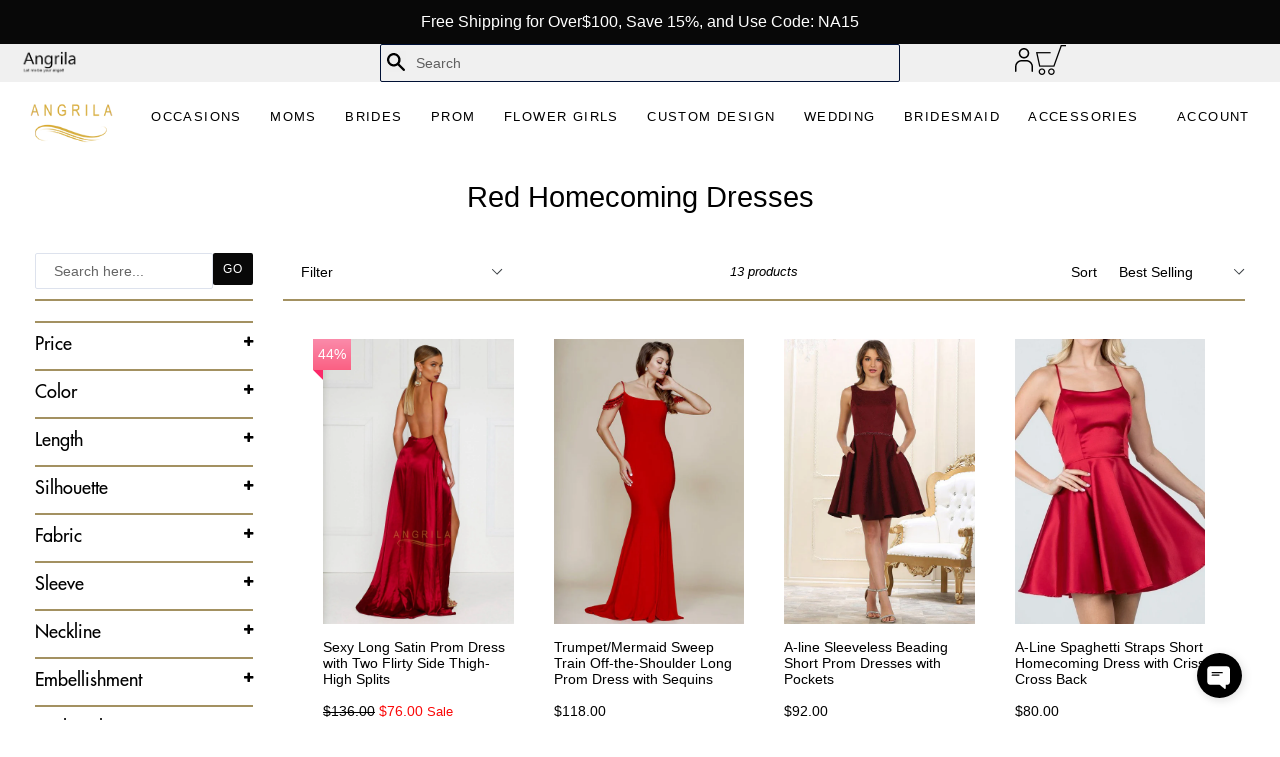

--- FILE ---
content_type: text/html; charset=utf-8
request_url: https://www.angrila.com/collections/red-homecoming-dresses
body_size: 35556
content:















<!doctype html>
<!--[if IE 9]> <html class="ie9 no-js" lang="en"> <![endif]-->
<!--[if (gt IE 9)|!(IE)]><!--> <html class="no-js" lang="en"> <!--<![endif]-->
<head>
  <meta name="facebook-domain-verification" content="mqedey6jste59f72n666hxf9l9ih8x" />
  <meta name="p:domain_verify" content="24ed45fae6bb8cbc09de2fac8571a7f9"/> 
  <meta name="google-site-verification" content="ZDcfZBxzql5hbNHbOX-uq0j_YbdQhxEe5N-fhMgrBcA" /> 
  <meta name="wot-verification" content="eabb4ac9b157173a335d"/>
  <meta http-equiv="X-UA-Compatible" content="IE=edge,chrome=1">
  <meta name="viewport" content="width=device-width,initial-scale=1">
  <meta name="theme-color" content="#080808">
  <link rel="canonical" href="https://www.angrila.com/collections/red-homecoming-dresses">

  
    <link rel="shortcut icon" href="//www.angrila.com/cdn/shop/files/icon_32x32.png?v=1613662099" type="image/png">
  

  
  <title>
    Perfect Red Homecoming Dresses on Sale | Angrila
    
    
    
  </title>

  
    <meta name="description" content="Shop our red homecoming dresses in all styles &amp; sizes now. Find your favorite! Stand out from the rest in red homecoming dresses.">
  

  <!-- /snippets/social-meta-tags.liquid -->




<meta property="og:site_name" content="Angrila">
<meta property="og:url" content="https://www.angrila.com/collections/red-homecoming-dresses">
<meta property="og:title" content="Red Homecoming Dresses">
<meta property="og:type" content="product.group">
<meta property="og:description" content="Shop our red homecoming dresses in all styles &amp; sizes now. Find your favorite! Stand out from the rest in red homecoming dresses.">





  <meta name="twitter:site" content="@angrila_dress">

<meta name="twitter:card" content="summary_large_image">
<meta name="twitter:title" content="Red Homecoming Dresses">
<meta name="twitter:description" content="Shop our red homecoming dresses in all styles &amp; sizes now. Find your favorite! Stand out from the rest in red homecoming dresses.">


  <link href="//www.angrila.com/cdn/shop/t/42/assets/theme.scss.css?v=148348722329635304151768978662" rel="stylesheet" type="text/css" media="all" />
  


  <!-- Font-Awesome ================================================== -->
  <link href="//www.angrila.com/cdn/shop/t/42/assets/font-awesome.min.css?v=135012693589462871341764313506" rel="stylesheet" type="text/css" media="all" />
  <link type="text/css" rel="stylesheet" href="//fast.fonts.net/cssapi/c47265cb-0542-4ee9-9e96-3d565f5ed49c.css"/>
   <link href="//www.angrila.com/cdn/shop/t/42/assets/custom.css?v=150333048327453405041764124849" rel="stylesheet" type="text/css" media="all" />

  <script>
    var theme = {
      strings: {
        addToCart: "Add to cart",
        soldOut: "Sold out",
        unavailable: "Unavailable",
        showMore: "Show More",
        showLess: "Show Less",
        addressError: "Error looking up that address",
        addressNoResults: "No results for that address",
        addressQueryLimit: "You have exceeded the Google API usage limit. Consider upgrading to a \u003ca href=\"https:\/\/developers.google.com\/maps\/premium\/usage-limits\"\u003ePremium Plan\u003c\/a\u003e.",
        authError: "There was a problem authenticating your Google Maps account."
      },
      moneyFormat: "${{amount}}"
    }

    document.documentElement.className = document.documentElement.className.replace('no-js', 'js');
  </script>

  <!--[if (lte IE 9) ]><script src="//www.angrila.com/cdn/shop/t/42/assets/match-media.min.js?v=22265819453975888031764124849" type="text/javascript"></script><![endif]-->

  

  <!--[if (gt IE 9)|!(IE)]><!--><script src="//www.angrila.com/cdn/shop/t/42/assets/lazysizes.js?v=68441465964607740661764124849" async="async"></script><!--<![endif]-->
  <!--[if lte IE 9]><script src="//www.angrila.com/cdn/shop/t/42/assets/lazysizes.min.js?v=18298"></script><![endif]-->

  <!--[if (gt IE 9)|!(IE)]><!--><script src="//www.angrila.com/cdn/shop/t/42/assets/vendor.js?v=97531420273800081531764124849" defer="defer"></script><!--<![endif]-->
  <!--[if lte IE 9]><script src="//www.angrila.com/cdn/shop/t/42/assets/vendor.js?v=97531420273800081531764124849"></script><![endif]-->

  <!--[if (gt IE 9)|!(IE)]><!--><script src="//www.angrila.com/cdn/shop/t/42/assets/theme.js?v=122738495875473687191764124849" defer="defer"></script><!--<![endif]-->
  <!--[if lte IE 9]><script src="//www.angrila.com/cdn/shop/t/42/assets/theme.js?v=122738495875473687191764124849"></script><![endif]-->

  
  <script>window.performance && window.performance.mark && window.performance.mark('shopify.content_for_header.start');</script><meta id="shopify-digital-wallet" name="shopify-digital-wallet" content="/26344172/digital_wallets/dialog">
<meta name="shopify-checkout-api-token" content="5aa1104b5bd1b06e43ad6909ff1e8879">
<meta id="in-context-paypal-metadata" data-shop-id="26344172" data-venmo-supported="false" data-environment="production" data-locale="en_US" data-paypal-v4="true" data-currency="USD">
<link rel="alternate" type="application/atom+xml" title="Feed" href="/collections/red-homecoming-dresses.atom" />
<link rel="alternate" type="application/json+oembed" href="https://www.angrila.com/collections/red-homecoming-dresses.oembed">
<script async="async" src="/checkouts/internal/preloads.js?locale=en-US"></script>
<link rel="preconnect" href="https://shop.app" crossorigin="anonymous">
<script async="async" src="https://shop.app/checkouts/internal/preloads.js?locale=en-US&shop_id=26344172" crossorigin="anonymous"></script>
<script id="apple-pay-shop-capabilities" type="application/json">{"shopId":26344172,"countryCode":"HK","currencyCode":"USD","merchantCapabilities":["supports3DS"],"merchantId":"gid:\/\/shopify\/Shop\/26344172","merchantName":"Angrila","requiredBillingContactFields":["postalAddress","email","phone"],"requiredShippingContactFields":["postalAddress","email","phone"],"shippingType":"shipping","supportedNetworks":["visa","masterCard","amex"],"total":{"type":"pending","label":"Angrila","amount":"1.00"},"shopifyPaymentsEnabled":true,"supportsSubscriptions":true}</script>
<script id="shopify-features" type="application/json">{"accessToken":"5aa1104b5bd1b06e43ad6909ff1e8879","betas":["rich-media-storefront-analytics"],"domain":"www.angrila.com","predictiveSearch":true,"shopId":26344172,"locale":"en"}</script>
<script>var Shopify = Shopify || {};
Shopify.shop = "angrila.myshopify.com";
Shopify.locale = "en";
Shopify.currency = {"active":"USD","rate":"1.0"};
Shopify.country = "US";
Shopify.theme = {"name":"MW Dev | ly | Backup | 06-11-24(worked-19-Dec-2...","id":157224665344,"schema_name":"Arie","schema_version":"0.0.1","theme_store_id":null,"role":"main"};
Shopify.theme.handle = "null";
Shopify.theme.style = {"id":null,"handle":null};
Shopify.cdnHost = "www.angrila.com/cdn";
Shopify.routes = Shopify.routes || {};
Shopify.routes.root = "/";</script>
<script type="module">!function(o){(o.Shopify=o.Shopify||{}).modules=!0}(window);</script>
<script>!function(o){function n(){var o=[];function n(){o.push(Array.prototype.slice.apply(arguments))}return n.q=o,n}var t=o.Shopify=o.Shopify||{};t.loadFeatures=n(),t.autoloadFeatures=n()}(window);</script>
<script>
  window.ShopifyPay = window.ShopifyPay || {};
  window.ShopifyPay.apiHost = "shop.app\/pay";
  window.ShopifyPay.redirectState = null;
</script>
<script id="shop-js-analytics" type="application/json">{"pageType":"collection"}</script>
<script defer="defer" async type="module" src="//www.angrila.com/cdn/shopifycloud/shop-js/modules/v2/client.init-shop-cart-sync_BdyHc3Nr.en.esm.js"></script>
<script defer="defer" async type="module" src="//www.angrila.com/cdn/shopifycloud/shop-js/modules/v2/chunk.common_Daul8nwZ.esm.js"></script>
<script type="module">
  await import("//www.angrila.com/cdn/shopifycloud/shop-js/modules/v2/client.init-shop-cart-sync_BdyHc3Nr.en.esm.js");
await import("//www.angrila.com/cdn/shopifycloud/shop-js/modules/v2/chunk.common_Daul8nwZ.esm.js");

  window.Shopify.SignInWithShop?.initShopCartSync?.({"fedCMEnabled":true,"windoidEnabled":true});

</script>
<script>
  window.Shopify = window.Shopify || {};
  if (!window.Shopify.featureAssets) window.Shopify.featureAssets = {};
  window.Shopify.featureAssets['shop-js'] = {"shop-cart-sync":["modules/v2/client.shop-cart-sync_QYOiDySF.en.esm.js","modules/v2/chunk.common_Daul8nwZ.esm.js"],"init-fed-cm":["modules/v2/client.init-fed-cm_DchLp9rc.en.esm.js","modules/v2/chunk.common_Daul8nwZ.esm.js"],"shop-button":["modules/v2/client.shop-button_OV7bAJc5.en.esm.js","modules/v2/chunk.common_Daul8nwZ.esm.js"],"init-windoid":["modules/v2/client.init-windoid_DwxFKQ8e.en.esm.js","modules/v2/chunk.common_Daul8nwZ.esm.js"],"shop-cash-offers":["modules/v2/client.shop-cash-offers_DWtL6Bq3.en.esm.js","modules/v2/chunk.common_Daul8nwZ.esm.js","modules/v2/chunk.modal_CQq8HTM6.esm.js"],"shop-toast-manager":["modules/v2/client.shop-toast-manager_CX9r1SjA.en.esm.js","modules/v2/chunk.common_Daul8nwZ.esm.js"],"init-shop-email-lookup-coordinator":["modules/v2/client.init-shop-email-lookup-coordinator_UhKnw74l.en.esm.js","modules/v2/chunk.common_Daul8nwZ.esm.js"],"pay-button":["modules/v2/client.pay-button_DzxNnLDY.en.esm.js","modules/v2/chunk.common_Daul8nwZ.esm.js"],"avatar":["modules/v2/client.avatar_BTnouDA3.en.esm.js"],"init-shop-cart-sync":["modules/v2/client.init-shop-cart-sync_BdyHc3Nr.en.esm.js","modules/v2/chunk.common_Daul8nwZ.esm.js"],"shop-login-button":["modules/v2/client.shop-login-button_D8B466_1.en.esm.js","modules/v2/chunk.common_Daul8nwZ.esm.js","modules/v2/chunk.modal_CQq8HTM6.esm.js"],"init-customer-accounts-sign-up":["modules/v2/client.init-customer-accounts-sign-up_C8fpPm4i.en.esm.js","modules/v2/client.shop-login-button_D8B466_1.en.esm.js","modules/v2/chunk.common_Daul8nwZ.esm.js","modules/v2/chunk.modal_CQq8HTM6.esm.js"],"init-shop-for-new-customer-accounts":["modules/v2/client.init-shop-for-new-customer-accounts_CVTO0Ztu.en.esm.js","modules/v2/client.shop-login-button_D8B466_1.en.esm.js","modules/v2/chunk.common_Daul8nwZ.esm.js","modules/v2/chunk.modal_CQq8HTM6.esm.js"],"init-customer-accounts":["modules/v2/client.init-customer-accounts_dRgKMfrE.en.esm.js","modules/v2/client.shop-login-button_D8B466_1.en.esm.js","modules/v2/chunk.common_Daul8nwZ.esm.js","modules/v2/chunk.modal_CQq8HTM6.esm.js"],"shop-follow-button":["modules/v2/client.shop-follow-button_CkZpjEct.en.esm.js","modules/v2/chunk.common_Daul8nwZ.esm.js","modules/v2/chunk.modal_CQq8HTM6.esm.js"],"lead-capture":["modules/v2/client.lead-capture_BntHBhfp.en.esm.js","modules/v2/chunk.common_Daul8nwZ.esm.js","modules/v2/chunk.modal_CQq8HTM6.esm.js"],"checkout-modal":["modules/v2/client.checkout-modal_CfxcYbTm.en.esm.js","modules/v2/chunk.common_Daul8nwZ.esm.js","modules/v2/chunk.modal_CQq8HTM6.esm.js"],"shop-login":["modules/v2/client.shop-login_Da4GZ2H6.en.esm.js","modules/v2/chunk.common_Daul8nwZ.esm.js","modules/v2/chunk.modal_CQq8HTM6.esm.js"],"payment-terms":["modules/v2/client.payment-terms_MV4M3zvL.en.esm.js","modules/v2/chunk.common_Daul8nwZ.esm.js","modules/v2/chunk.modal_CQq8HTM6.esm.js"]};
</script>
<script>(function() {
  var isLoaded = false;
  function asyncLoad() {
    if (isLoaded) return;
    isLoaded = true;
    var urls = ["https:\/\/formbuilder.hulkapps.com\/skeletopapp.js?shop=angrila.myshopify.com","https:\/\/na.shgcdn3.com\/pixel-collector.js?shop=angrila.myshopify.com","https:\/\/adtool-public-prod-1302967645.cos.ap-hongkong.myqcloud.com\/adtool-web-script\/v1\/1362009525419064\/woLDEjHP_bCwBbyqJvmEvECvLtYBqxZwNOy5qvUuLU4o9P6Z_EL1GSoiQ0i-Yf52ZG9aRMDerSvp2xJTFRyfum2VLs2P6la7O1NySllgwoc\/script.js?shop=angrila.myshopify.com","https:\/\/adtool-public-prod-1302967645.cos.ap-hongkong.myqcloud.com\/adtool-web-script\/v1\/3802426246719909\/XCNx5DUgOSz-KJ0aEQ9klHxiqJmfDVkrfP35ARqMrzwX4423aNCTNjxBJwK-rAtN354ENWOfe7rVMEpk1tvAWu9VPQ9ckhfaeb5zpRPfE2pMor0b8o1fjLgIg1xkHz-Y\/script.js?shop=angrila.myshopify.com"];
    for (var i = 0; i < urls.length; i++) {
      var s = document.createElement('script');
      s.type = 'text/javascript';
      s.async = true;
      s.src = urls[i];
      var x = document.getElementsByTagName('script')[0];
      x.parentNode.insertBefore(s, x);
    }
  };
  if(window.attachEvent) {
    window.attachEvent('onload', asyncLoad);
  } else {
    window.addEventListener('load', asyncLoad, false);
  }
})();</script>
<script id="__st">var __st={"a":26344172,"offset":-18000,"reqid":"2ae9053d-9257-45e7-9f73-a97c8b7ebcf5-1769030538","pageurl":"www.angrila.com\/collections\/red-homecoming-dresses","u":"1b4adfa5bd2a","p":"collection","rtyp":"collection","rid":33094467677};</script>
<script>window.ShopifyPaypalV4VisibilityTracking = true;</script>
<script id="captcha-bootstrap">!function(){'use strict';const t='contact',e='account',n='new_comment',o=[[t,t],['blogs',n],['comments',n],[t,'customer']],c=[[e,'customer_login'],[e,'guest_login'],[e,'recover_customer_password'],[e,'create_customer']],r=t=>t.map((([t,e])=>`form[action*='/${t}']:not([data-nocaptcha='true']) input[name='form_type'][value='${e}']`)).join(','),a=t=>()=>t?[...document.querySelectorAll(t)].map((t=>t.form)):[];function s(){const t=[...o],e=r(t);return a(e)}const i='password',u='form_key',d=['recaptcha-v3-token','g-recaptcha-response','h-captcha-response',i],f=()=>{try{return window.sessionStorage}catch{return}},m='__shopify_v',_=t=>t.elements[u];function p(t,e,n=!1){try{const o=window.sessionStorage,c=JSON.parse(o.getItem(e)),{data:r}=function(t){const{data:e,action:n}=t;return t[m]||n?{data:e,action:n}:{data:t,action:n}}(c);for(const[e,n]of Object.entries(r))t.elements[e]&&(t.elements[e].value=n);n&&o.removeItem(e)}catch(o){console.error('form repopulation failed',{error:o})}}const l='form_type',E='cptcha';function T(t){t.dataset[E]=!0}const w=window,h=w.document,L='Shopify',v='ce_forms',y='captcha';let A=!1;((t,e)=>{const n=(g='f06e6c50-85a8-45c8-87d0-21a2b65856fe',I='https://cdn.shopify.com/shopifycloud/storefront-forms-hcaptcha/ce_storefront_forms_captcha_hcaptcha.v1.5.2.iife.js',D={infoText:'Protected by hCaptcha',privacyText:'Privacy',termsText:'Terms'},(t,e,n)=>{const o=w[L][v],c=o.bindForm;if(c)return c(t,g,e,D).then(n);var r;o.q.push([[t,g,e,D],n]),r=I,A||(h.body.append(Object.assign(h.createElement('script'),{id:'captcha-provider',async:!0,src:r})),A=!0)});var g,I,D;w[L]=w[L]||{},w[L][v]=w[L][v]||{},w[L][v].q=[],w[L][y]=w[L][y]||{},w[L][y].protect=function(t,e){n(t,void 0,e),T(t)},Object.freeze(w[L][y]),function(t,e,n,w,h,L){const[v,y,A,g]=function(t,e,n){const i=e?o:[],u=t?c:[],d=[...i,...u],f=r(d),m=r(i),_=r(d.filter((([t,e])=>n.includes(e))));return[a(f),a(m),a(_),s()]}(w,h,L),I=t=>{const e=t.target;return e instanceof HTMLFormElement?e:e&&e.form},D=t=>v().includes(t);t.addEventListener('submit',(t=>{const e=I(t);if(!e)return;const n=D(e)&&!e.dataset.hcaptchaBound&&!e.dataset.recaptchaBound,o=_(e),c=g().includes(e)&&(!o||!o.value);(n||c)&&t.preventDefault(),c&&!n&&(function(t){try{if(!f())return;!function(t){const e=f();if(!e)return;const n=_(t);if(!n)return;const o=n.value;o&&e.removeItem(o)}(t);const e=Array.from(Array(32),(()=>Math.random().toString(36)[2])).join('');!function(t,e){_(t)||t.append(Object.assign(document.createElement('input'),{type:'hidden',name:u})),t.elements[u].value=e}(t,e),function(t,e){const n=f();if(!n)return;const o=[...t.querySelectorAll(`input[type='${i}']`)].map((({name:t})=>t)),c=[...d,...o],r={};for(const[a,s]of new FormData(t).entries())c.includes(a)||(r[a]=s);n.setItem(e,JSON.stringify({[m]:1,action:t.action,data:r}))}(t,e)}catch(e){console.error('failed to persist form',e)}}(e),e.submit())}));const S=(t,e)=>{t&&!t.dataset[E]&&(n(t,e.some((e=>e===t))),T(t))};for(const o of['focusin','change'])t.addEventListener(o,(t=>{const e=I(t);D(e)&&S(e,y())}));const B=e.get('form_key'),M=e.get(l),P=B&&M;t.addEventListener('DOMContentLoaded',(()=>{const t=y();if(P)for(const e of t)e.elements[l].value===M&&p(e,B);[...new Set([...A(),...v().filter((t=>'true'===t.dataset.shopifyCaptcha))])].forEach((e=>S(e,t)))}))}(h,new URLSearchParams(w.location.search),n,t,e,['guest_login'])})(!0,!0)}();</script>
<script integrity="sha256-4kQ18oKyAcykRKYeNunJcIwy7WH5gtpwJnB7kiuLZ1E=" data-source-attribution="shopify.loadfeatures" defer="defer" src="//www.angrila.com/cdn/shopifycloud/storefront/assets/storefront/load_feature-a0a9edcb.js" crossorigin="anonymous"></script>
<script crossorigin="anonymous" defer="defer" src="//www.angrila.com/cdn/shopifycloud/storefront/assets/shopify_pay/storefront-65b4c6d7.js?v=20250812"></script>
<script data-source-attribution="shopify.dynamic_checkout.dynamic.init">var Shopify=Shopify||{};Shopify.PaymentButton=Shopify.PaymentButton||{isStorefrontPortableWallets:!0,init:function(){window.Shopify.PaymentButton.init=function(){};var t=document.createElement("script");t.src="https://www.angrila.com/cdn/shopifycloud/portable-wallets/latest/portable-wallets.en.js",t.type="module",document.head.appendChild(t)}};
</script>
<script data-source-attribution="shopify.dynamic_checkout.buyer_consent">
  function portableWalletsHideBuyerConsent(e){var t=document.getElementById("shopify-buyer-consent"),n=document.getElementById("shopify-subscription-policy-button");t&&n&&(t.classList.add("hidden"),t.setAttribute("aria-hidden","true"),n.removeEventListener("click",e))}function portableWalletsShowBuyerConsent(e){var t=document.getElementById("shopify-buyer-consent"),n=document.getElementById("shopify-subscription-policy-button");t&&n&&(t.classList.remove("hidden"),t.removeAttribute("aria-hidden"),n.addEventListener("click",e))}window.Shopify?.PaymentButton&&(window.Shopify.PaymentButton.hideBuyerConsent=portableWalletsHideBuyerConsent,window.Shopify.PaymentButton.showBuyerConsent=portableWalletsShowBuyerConsent);
</script>
<script data-source-attribution="shopify.dynamic_checkout.cart.bootstrap">document.addEventListener("DOMContentLoaded",(function(){function t(){return document.querySelector("shopify-accelerated-checkout-cart, shopify-accelerated-checkout")}if(t())Shopify.PaymentButton.init();else{new MutationObserver((function(e,n){t()&&(Shopify.PaymentButton.init(),n.disconnect())})).observe(document.body,{childList:!0,subtree:!0})}}));
</script>
<script id='scb4127' type='text/javascript' async='' src='https://www.angrila.com/cdn/shopifycloud/privacy-banner/storefront-banner.js'></script><link id="shopify-accelerated-checkout-styles" rel="stylesheet" media="screen" href="https://www.angrila.com/cdn/shopifycloud/portable-wallets/latest/accelerated-checkout-backwards-compat.css" crossorigin="anonymous">
<style id="shopify-accelerated-checkout-cart">
        #shopify-buyer-consent {
  margin-top: 1em;
  display: inline-block;
  width: 100%;
}

#shopify-buyer-consent.hidden {
  display: none;
}

#shopify-subscription-policy-button {
  background: none;
  border: none;
  padding: 0;
  text-decoration: underline;
  font-size: inherit;
  cursor: pointer;
}

#shopify-subscription-policy-button::before {
  box-shadow: none;
}

      </style>

<script>window.performance && window.performance.mark && window.performance.mark('shopify.content_for_header.end');</script>
  





  <script type="text/javascript">
    
      window.__shgMoneyFormat = window.__shgMoneyFormat || {"AED":{"currency":"AED","currency_symbol":"د.إ","currency_symbol_location":"left","decimal_places":2,"decimal_separator":".","thousands_separator":","},"AFN":{"currency":"AFN","currency_symbol":"؋","currency_symbol_location":"left","decimal_places":2,"decimal_separator":".","thousands_separator":","},"ALL":{"currency":"ALL","currency_symbol":"L","currency_symbol_location":"left","decimal_places":2,"decimal_separator":".","thousands_separator":","},"AMD":{"currency":"AMD","currency_symbol":"դր.","currency_symbol_location":"left","decimal_places":2,"decimal_separator":".","thousands_separator":","},"ANG":{"currency":"ANG","currency_symbol":"ƒ","currency_symbol_location":"left","decimal_places":2,"decimal_separator":".","thousands_separator":","},"AUD":{"currency":"AUD","currency_symbol":"$","currency_symbol_location":"left","decimal_places":2,"decimal_separator":".","thousands_separator":","},"AWG":{"currency":"AWG","currency_symbol":"ƒ","currency_symbol_location":"left","decimal_places":2,"decimal_separator":".","thousands_separator":","},"AZN":{"currency":"AZN","currency_symbol":"₼","currency_symbol_location":"left","decimal_places":2,"decimal_separator":".","thousands_separator":","},"BAM":{"currency":"BAM","currency_symbol":"КМ","currency_symbol_location":"left","decimal_places":2,"decimal_separator":".","thousands_separator":","},"BBD":{"currency":"BBD","currency_symbol":"$","currency_symbol_location":"left","decimal_places":2,"decimal_separator":".","thousands_separator":","},"BDT":{"currency":"BDT","currency_symbol":"৳","currency_symbol_location":"left","decimal_places":2,"decimal_separator":".","thousands_separator":","},"BIF":{"currency":"BIF","currency_symbol":"Fr","currency_symbol_location":"left","decimal_places":2,"decimal_separator":".","thousands_separator":","},"BND":{"currency":"BND","currency_symbol":"$","currency_symbol_location":"left","decimal_places":2,"decimal_separator":".","thousands_separator":","},"BOB":{"currency":"BOB","currency_symbol":"Bs.","currency_symbol_location":"left","decimal_places":2,"decimal_separator":".","thousands_separator":","},"BSD":{"currency":"BSD","currency_symbol":"$","currency_symbol_location":"left","decimal_places":2,"decimal_separator":".","thousands_separator":","},"BWP":{"currency":"BWP","currency_symbol":"P","currency_symbol_location":"left","decimal_places":2,"decimal_separator":".","thousands_separator":","},"BZD":{"currency":"BZD","currency_symbol":"$","currency_symbol_location":"left","decimal_places":2,"decimal_separator":".","thousands_separator":","},"CAD":{"currency":"CAD","currency_symbol":"$","currency_symbol_location":"left","decimal_places":2,"decimal_separator":".","thousands_separator":","},"CDF":{"currency":"CDF","currency_symbol":"Fr","currency_symbol_location":"left","decimal_places":2,"decimal_separator":".","thousands_separator":","},"CHF":{"currency":"CHF","currency_symbol":"CHF","currency_symbol_location":"left","decimal_places":2,"decimal_separator":".","thousands_separator":","},"CNY":{"currency":"CNY","currency_symbol":"¥","currency_symbol_location":"left","decimal_places":2,"decimal_separator":".","thousands_separator":","},"CRC":{"currency":"CRC","currency_symbol":"₡","currency_symbol_location":"left","decimal_places":2,"decimal_separator":".","thousands_separator":","},"CVE":{"currency":"CVE","currency_symbol":"$","currency_symbol_location":"left","decimal_places":2,"decimal_separator":".","thousands_separator":","},"CZK":{"currency":"CZK","currency_symbol":"Kč","currency_symbol_location":"left","decimal_places":2,"decimal_separator":".","thousands_separator":","},"DJF":{"currency":"DJF","currency_symbol":"Fdj","currency_symbol_location":"left","decimal_places":2,"decimal_separator":".","thousands_separator":","},"DKK":{"currency":"DKK","currency_symbol":"kr.","currency_symbol_location":"left","decimal_places":2,"decimal_separator":".","thousands_separator":","},"DOP":{"currency":"DOP","currency_symbol":"$","currency_symbol_location":"left","decimal_places":2,"decimal_separator":".","thousands_separator":","},"DZD":{"currency":"DZD","currency_symbol":"د.ج","currency_symbol_location":"left","decimal_places":2,"decimal_separator":".","thousands_separator":","},"EGP":{"currency":"EGP","currency_symbol":"ج.م","currency_symbol_location":"left","decimal_places":2,"decimal_separator":".","thousands_separator":","},"ETB":{"currency":"ETB","currency_symbol":"Br","currency_symbol_location":"left","decimal_places":2,"decimal_separator":".","thousands_separator":","},"EUR":{"currency":"EUR","currency_symbol":"€","currency_symbol_location":"left","decimal_places":2,"decimal_separator":".","thousands_separator":","},"FJD":{"currency":"FJD","currency_symbol":"$","currency_symbol_location":"left","decimal_places":2,"decimal_separator":".","thousands_separator":","},"FKP":{"currency":"FKP","currency_symbol":"£","currency_symbol_location":"left","decimal_places":2,"decimal_separator":".","thousands_separator":","},"GBP":{"currency":"GBP","currency_symbol":"£","currency_symbol_location":"left","decimal_places":2,"decimal_separator":".","thousands_separator":","},"GMD":{"currency":"GMD","currency_symbol":"D","currency_symbol_location":"left","decimal_places":2,"decimal_separator":".","thousands_separator":","},"GNF":{"currency":"GNF","currency_symbol":"Fr","currency_symbol_location":"left","decimal_places":2,"decimal_separator":".","thousands_separator":","},"GTQ":{"currency":"GTQ","currency_symbol":"Q","currency_symbol_location":"left","decimal_places":2,"decimal_separator":".","thousands_separator":","},"GYD":{"currency":"GYD","currency_symbol":"$","currency_symbol_location":"left","decimal_places":2,"decimal_separator":".","thousands_separator":","},"HKD":{"currency":"HKD","currency_symbol":"$","currency_symbol_location":"left","decimal_places":2,"decimal_separator":".","thousands_separator":","},"HNL":{"currency":"HNL","currency_symbol":"L","currency_symbol_location":"left","decimal_places":2,"decimal_separator":".","thousands_separator":","},"HUF":{"currency":"HUF","currency_symbol":"Ft","currency_symbol_location":"left","decimal_places":2,"decimal_separator":".","thousands_separator":","},"IDR":{"currency":"IDR","currency_symbol":"Rp","currency_symbol_location":"left","decimal_places":2,"decimal_separator":".","thousands_separator":","},"ILS":{"currency":"ILS","currency_symbol":"₪","currency_symbol_location":"left","decimal_places":2,"decimal_separator":".","thousands_separator":","},"INR":{"currency":"INR","currency_symbol":"₹","currency_symbol_location":"left","decimal_places":2,"decimal_separator":".","thousands_separator":","},"ISK":{"currency":"ISK","currency_symbol":"kr.","currency_symbol_location":"left","decimal_places":2,"decimal_separator":".","thousands_separator":","},"JMD":{"currency":"JMD","currency_symbol":"$","currency_symbol_location":"left","decimal_places":2,"decimal_separator":".","thousands_separator":","},"JPY":{"currency":"JPY","currency_symbol":"¥","currency_symbol_location":"left","decimal_places":2,"decimal_separator":".","thousands_separator":","},"KES":{"currency":"KES","currency_symbol":"KSh","currency_symbol_location":"left","decimal_places":2,"decimal_separator":".","thousands_separator":","},"KGS":{"currency":"KGS","currency_symbol":"som","currency_symbol_location":"left","decimal_places":2,"decimal_separator":".","thousands_separator":","},"KHR":{"currency":"KHR","currency_symbol":"៛","currency_symbol_location":"left","decimal_places":2,"decimal_separator":".","thousands_separator":","},"KMF":{"currency":"KMF","currency_symbol":"Fr","currency_symbol_location":"left","decimal_places":2,"decimal_separator":".","thousands_separator":","},"KRW":{"currency":"KRW","currency_symbol":"₩","currency_symbol_location":"left","decimal_places":2,"decimal_separator":".","thousands_separator":","},"KYD":{"currency":"KYD","currency_symbol":"$","currency_symbol_location":"left","decimal_places":2,"decimal_separator":".","thousands_separator":","},"KZT":{"currency":"KZT","currency_symbol":"₸","currency_symbol_location":"left","decimal_places":2,"decimal_separator":".","thousands_separator":","},"LAK":{"currency":"LAK","currency_symbol":"₭","currency_symbol_location":"left","decimal_places":2,"decimal_separator":".","thousands_separator":","},"LBP":{"currency":"LBP","currency_symbol":"ل.ل","currency_symbol_location":"left","decimal_places":2,"decimal_separator":".","thousands_separator":","},"LKR":{"currency":"LKR","currency_symbol":"₨","currency_symbol_location":"left","decimal_places":2,"decimal_separator":".","thousands_separator":","},"MAD":{"currency":"MAD","currency_symbol":"د.م.","currency_symbol_location":"left","decimal_places":2,"decimal_separator":".","thousands_separator":","},"MDL":{"currency":"MDL","currency_symbol":"L","currency_symbol_location":"left","decimal_places":2,"decimal_separator":".","thousands_separator":","},"MKD":{"currency":"MKD","currency_symbol":"ден","currency_symbol_location":"left","decimal_places":2,"decimal_separator":".","thousands_separator":","},"MMK":{"currency":"MMK","currency_symbol":"K","currency_symbol_location":"left","decimal_places":2,"decimal_separator":".","thousands_separator":","},"MNT":{"currency":"MNT","currency_symbol":"₮","currency_symbol_location":"left","decimal_places":2,"decimal_separator":".","thousands_separator":","},"MOP":{"currency":"MOP","currency_symbol":"P","currency_symbol_location":"left","decimal_places":2,"decimal_separator":".","thousands_separator":","},"MUR":{"currency":"MUR","currency_symbol":"₨","currency_symbol_location":"left","decimal_places":2,"decimal_separator":".","thousands_separator":","},"MVR":{"currency":"MVR","currency_symbol":"MVR","currency_symbol_location":"left","decimal_places":2,"decimal_separator":".","thousands_separator":","},"MWK":{"currency":"MWK","currency_symbol":"MK","currency_symbol_location":"left","decimal_places":2,"decimal_separator":".","thousands_separator":","},"MYR":{"currency":"MYR","currency_symbol":"RM","currency_symbol_location":"left","decimal_places":2,"decimal_separator":".","thousands_separator":","},"NGN":{"currency":"NGN","currency_symbol":"₦","currency_symbol_location":"left","decimal_places":2,"decimal_separator":".","thousands_separator":","},"NIO":{"currency":"NIO","currency_symbol":"C$","currency_symbol_location":"left","decimal_places":2,"decimal_separator":".","thousands_separator":","},"NPR":{"currency":"NPR","currency_symbol":"Rs.","currency_symbol_location":"left","decimal_places":2,"decimal_separator":".","thousands_separator":","},"NZD":{"currency":"NZD","currency_symbol":"$","currency_symbol_location":"left","decimal_places":2,"decimal_separator":".","thousands_separator":","},"PEN":{"currency":"PEN","currency_symbol":"S/","currency_symbol_location":"left","decimal_places":2,"decimal_separator":".","thousands_separator":","},"PGK":{"currency":"PGK","currency_symbol":"K","currency_symbol_location":"left","decimal_places":2,"decimal_separator":".","thousands_separator":","},"PHP":{"currency":"PHP","currency_symbol":"₱","currency_symbol_location":"left","decimal_places":2,"decimal_separator":".","thousands_separator":","},"PKR":{"currency":"PKR","currency_symbol":"₨","currency_symbol_location":"left","decimal_places":2,"decimal_separator":".","thousands_separator":","},"PLN":{"currency":"PLN","currency_symbol":"zł","currency_symbol_location":"left","decimal_places":2,"decimal_separator":".","thousands_separator":","},"PYG":{"currency":"PYG","currency_symbol":"₲","currency_symbol_location":"left","decimal_places":2,"decimal_separator":".","thousands_separator":","},"QAR":{"currency":"QAR","currency_symbol":"ر.ق","currency_symbol_location":"left","decimal_places":2,"decimal_separator":".","thousands_separator":","},"RON":{"currency":"RON","currency_symbol":"Lei","currency_symbol_location":"left","decimal_places":2,"decimal_separator":".","thousands_separator":","},"RSD":{"currency":"RSD","currency_symbol":"РСД","currency_symbol_location":"left","decimal_places":2,"decimal_separator":".","thousands_separator":","},"RWF":{"currency":"RWF","currency_symbol":"FRw","currency_symbol_location":"left","decimal_places":2,"decimal_separator":".","thousands_separator":","},"SAR":{"currency":"SAR","currency_symbol":"ر.س","currency_symbol_location":"left","decimal_places":2,"decimal_separator":".","thousands_separator":","},"SBD":{"currency":"SBD","currency_symbol":"$","currency_symbol_location":"left","decimal_places":2,"decimal_separator":".","thousands_separator":","},"SEK":{"currency":"SEK","currency_symbol":"kr","currency_symbol_location":"left","decimal_places":2,"decimal_separator":".","thousands_separator":","},"SGD":{"currency":"SGD","currency_symbol":"$","currency_symbol_location":"left","decimal_places":2,"decimal_separator":".","thousands_separator":","},"SHP":{"currency":"SHP","currency_symbol":"£","currency_symbol_location":"left","decimal_places":2,"decimal_separator":".","thousands_separator":","},"SLL":{"currency":"SLL","currency_symbol":"Le","currency_symbol_location":"left","decimal_places":2,"decimal_separator":".","thousands_separator":","},"STD":{"currency":"STD","currency_symbol":"Db","currency_symbol_location":"left","decimal_places":2,"decimal_separator":".","thousands_separator":","},"THB":{"currency":"THB","currency_symbol":"฿","currency_symbol_location":"left","decimal_places":2,"decimal_separator":".","thousands_separator":","},"TJS":{"currency":"TJS","currency_symbol":"ЅМ","currency_symbol_location":"left","decimal_places":2,"decimal_separator":".","thousands_separator":","},"TOP":{"currency":"TOP","currency_symbol":"T$","currency_symbol_location":"left","decimal_places":2,"decimal_separator":".","thousands_separator":","},"TTD":{"currency":"TTD","currency_symbol":"$","currency_symbol_location":"left","decimal_places":2,"decimal_separator":".","thousands_separator":","},"TWD":{"currency":"TWD","currency_symbol":"$","currency_symbol_location":"left","decimal_places":2,"decimal_separator":".","thousands_separator":","},"TZS":{"currency":"TZS","currency_symbol":"Sh","currency_symbol_location":"left","decimal_places":2,"decimal_separator":".","thousands_separator":","},"UAH":{"currency":"UAH","currency_symbol":"₴","currency_symbol_location":"left","decimal_places":2,"decimal_separator":".","thousands_separator":","},"UGX":{"currency":"UGX","currency_symbol":"USh","currency_symbol_location":"left","decimal_places":2,"decimal_separator":".","thousands_separator":","},"USD":{"currency":"USD","currency_symbol":"$","currency_symbol_location":"left","decimal_places":2,"decimal_separator":".","thousands_separator":","},"UYU":{"currency":"UYU","currency_symbol":"$U","currency_symbol_location":"left","decimal_places":2,"decimal_separator":".","thousands_separator":","},"UZS":{"currency":"UZS","currency_symbol":"so'm","currency_symbol_location":"left","decimal_places":2,"decimal_separator":".","thousands_separator":","},"VND":{"currency":"VND","currency_symbol":"₫","currency_symbol_location":"left","decimal_places":2,"decimal_separator":".","thousands_separator":","},"VUV":{"currency":"VUV","currency_symbol":"Vt","currency_symbol_location":"left","decimal_places":2,"decimal_separator":".","thousands_separator":","},"WST":{"currency":"WST","currency_symbol":"T","currency_symbol_location":"left","decimal_places":2,"decimal_separator":".","thousands_separator":","},"XAF":{"currency":"XAF","currency_symbol":"CFA","currency_symbol_location":"left","decimal_places":2,"decimal_separator":".","thousands_separator":","},"XCD":{"currency":"XCD","currency_symbol":"$","currency_symbol_location":"left","decimal_places":2,"decimal_separator":".","thousands_separator":","},"XOF":{"currency":"XOF","currency_symbol":"Fr","currency_symbol_location":"left","decimal_places":2,"decimal_separator":".","thousands_separator":","},"XPF":{"currency":"XPF","currency_symbol":"Fr","currency_symbol_location":"left","decimal_places":2,"decimal_separator":".","thousands_separator":","},"YER":{"currency":"YER","currency_symbol":"﷼","currency_symbol_location":"left","decimal_places":2,"decimal_separator":".","thousands_separator":","}};
    
    window.__shgCurrentCurrencyCode = window.__shgCurrentCurrencyCode || {
      currency: "USD",
      currency_symbol: "$",
      decimal_separator: ".",
      thousands_separator: ",",
      decimal_places: 2,
      currency_symbol_location: "left"
    };
  </script>



  

  

<script type="text/javascript">
  
    window.SHG_CUSTOMER = null;
  
</script>








<style>
    .iti {
        position: relative;
        display: inline-block;
    }
    .iti * {
        box-sizing: border-box;
        -moz-box-sizing: border-box;
    }
    .iti__hide {
        display: none;
    }
    .iti__v-hide {
        visibility: hidden;
    }
    .iti input,
    .iti input[type="tel"],
    .iti input[type="text"] {
        position: relative;
        z-index: 0;
        margin-top: 0 !important;
        margin-bottom: 0 !important;
        padding-right: 36px;
        margin-right: 0;
    }
    .iti__flag-container {
        position: absolute;
        top: 0;
        bottom: 0;
        right: 0;
        padding: 1px;
    }
    .iti__selected-flag {
        z-index: 1;
        position: relative;
        display: flex;
        align-items: center;
        height: 100%;
        padding: 0 6px 0 8px;
    }
    .iti__arrow {
        margin-left: 6px;
        width: 0;
        height: 0;
        border-left: 3px solid transparent;
        border-right: 3px solid transparent;
        border-top: 4px solid #555;
    }
    .iti__arrow--up {
        border-top: none;
        border-bottom: 4px solid #555;
    }
    .iti__country-list {
        position: absolute;
        z-index: 2;
        list-style: none;
        text-align: left;
        padding: 0;
        margin: 0 0 0 -1px;
        box-shadow: 1px 1px 4px rgba(0, 0, 0, 0.2);
        background-color: #fff;
        border: 1px solid #ccc;
        white-space: nowrap;
        max-height: 200px;
        overflow-y: scroll;
        -webkit-overflow-scrolling: touch;
    }
    .iti__country-list--dropup {
        bottom: 100%;
        margin-bottom: -1px;
    }
    @media (max-width: 500px) {
        .iti__country-list {
            white-space: normal;
        }
    }
    .iti__flag-box {
        display: inline-block;
        width: 20px;
    }
    .iti__divider {
        padding-bottom: 5px;
        margin-bottom: 5px;
        border-bottom: 1px solid #ccc;
    }
    .iti__country {
        padding: 5px 10px;
        outline: 0;
    }
    .iti__dial-code {
        color: #999;
    }
    .iti__country.iti__highlight {
        background-color: rgba(0, 0, 0, 0.05);
    }
    .iti__country-name,
    .iti__dial-code,
    .iti__flag-box {
        vertical-align: middle;
    }
    .iti__country-name,
    .iti__flag-box {
        margin-right: 6px;
    }
    .iti--allow-dropdown input,
    .iti--allow-dropdown input[type="tel"],
    .iti--allow-dropdown input[type="text"],
    .iti--separate-dial-code input,
    .iti--separate-dial-code input[type="tel"],
    .iti--separate-dial-code input[type="text"] {
        padding-right: 6px;
        padding-left: 52px;
        margin-left: 0;
    }
    .iti--allow-dropdown .iti__flag-container,
    .iti--separate-dial-code .iti__flag-container {
        right: auto;
        left: 0;
    }
    .iti--allow-dropdown .iti__flag-container:hover {
        cursor: pointer;
    }
    .iti--allow-dropdown .iti__flag-container:hover .iti__selected-flag {
        background-color: rgba(0, 0, 0, 0.05);
    }
    .iti--allow-dropdown input[disabled] + .iti__flag-container:hover,
    .iti--allow-dropdown input[readonly] + .iti__flag-container:hover {
        cursor: default;
    }
    .iti--allow-dropdown input[disabled] + .iti__flag-container:hover .iti__selected-flag,
    .iti--allow-dropdown input[readonly] + .iti__flag-container:hover .iti__selected-flag {
        background-color: transparent;
    }
    .iti--separate-dial-code .iti__selected-flag {
        background-color: rgba(0, 0, 0, 0.05);
    }
    .iti--separate-dial-code .iti__selected-dial-code {
        margin-left: 6px;
    }
    .iti--container {
        position: absolute;
        top: -1000px;
        left: -1000px;
        z-index: 1060;
        padding: 1px;
    }
    .iti--container:hover {
        cursor: pointer;
    }
    .iti-mobile .iti--container {
        top: 30px;
        bottom: 30px;
        left: 30px;
        right: 30px;
        position: fixed;
    }
    .iti-mobile .iti__country-list {
        max-height: 100%;
        width: 100%;
    }
    .iti-mobile .iti__country {
        padding: 10px 10px;
        line-height: 1.5em;
    }
    .iti__flag {
        width: 20px;
    }
    .iti__flag.iti__be {
        width: 18px;
    }
    .iti__flag.iti__ch {
        width: 15px;
    }
    .iti__flag.iti__mc {
        width: 19px;
    }
    .iti__flag.iti__ne {
        width: 18px;
    }
    .iti__flag.iti__np {
        width: 13px;
    }
    .iti__flag.iti__va {
        width: 15px;
    }
    @media (-webkit-min-device-pixel-ratio: 2), (min-resolution: 192dpi) {
        .iti__flag {
            background-size: 5652px 15px;
        }
    }
    .iti__flag.iti__ac {
        height: 10px;
        background-position: 0 0;
    }
    .iti__flag.iti__ad {
        height: 14px;
        background-position: -22px 0;
    }
    .iti__flag.iti__ae {
        height: 10px;
        background-position: -44px 0;
    }
    .iti__flag.iti__af {
        height: 14px;
        background-position: -66px 0;
    }
    .iti__flag.iti__ag {
        height: 14px;
        background-position: -88px 0;
    }
    .iti__flag.iti__ai {
        height: 10px;
        background-position: -110px 0;
    }
    .iti__flag.iti__al {
        height: 15px;
        background-position: -132px 0;
    }
    .iti__flag.iti__am {
        height: 10px;
        background-position: -154px 0;
    }
    .iti__flag.iti__ao {
        height: 14px;
        background-position: -176px 0;
    }
    .iti__flag.iti__aq {
        height: 14px;
        background-position: -198px 0;
    }
    .iti__flag.iti__ar {
        height: 13px;
        background-position: -220px 0;
    }
    .iti__flag.iti__as {
        height: 10px;
        background-position: -242px 0;
    }
    .iti__flag.iti__at {
        height: 14px;
        background-position: -264px 0;
    }
    .iti__flag.iti__au {
        height: 10px;
        background-position: -286px 0;
    }
    .iti__flag.iti__aw {
        height: 14px;
        background-position: -308px 0;
    }
    .iti__flag.iti__ax {
        height: 13px;
        background-position: -330px 0;
    }
    .iti__flag.iti__az {
        height: 10px;
        background-position: -352px 0;
    }
    .iti__flag.iti__ba {
        height: 10px;
        background-position: -374px 0;
    }
    .iti__flag.iti__bb {
        height: 14px;
        background-position: -396px 0;
    }
    .iti__flag.iti__bd {
        height: 12px;
        background-position: -418px 0;
    }
    .iti__flag.iti__be {
        height: 15px;
        background-position: -440px 0;
    }
    .iti__flag.iti__bf {
        height: 14px;
        background-position: -460px 0;
    }
    .iti__flag.iti__bg {
        height: 12px;
        background-position: -482px 0;
    }
    .iti__flag.iti__bh {
        height: 12px;
        background-position: -504px 0;
    }
    .iti__flag.iti__bi {
        height: 12px;
        background-position: -526px 0;
    }
    .iti__flag.iti__bj {
        height: 14px;
        background-position: -548px 0;
    }
    .iti__flag.iti__bl {
        height: 14px;
        background-position: -570px 0;
    }
    .iti__flag.iti__bm {
        height: 10px;
        background-position: -592px 0;
    }
    .iti__flag.iti__bn {
        height: 10px;
        background-position: -614px 0;
    }
    .iti__flag.iti__bo {
        height: 14px;
        background-position: -636px 0;
    }
    .iti__flag.iti__bq {
        height: 14px;
        background-position: -658px 0;
    }
    .iti__flag.iti__br {
        height: 14px;
        background-position: -680px 0;
    }
    .iti__flag.iti__bs {
        height: 10px;
        background-position: -702px 0;
    }
    .iti__flag.iti__bt {
        height: 14px;
        background-position: -724px 0;
    }
    .iti__flag.iti__bv {
        height: 15px;
        background-position: -746px 0;
    }
    .iti__flag.iti__bw {
        height: 14px;
        background-position: -768px 0;
    }
    .iti__flag.iti__by {
        height: 10px;
        background-position: -790px 0;
    }
    .iti__flag.iti__bz {
        height: 14px;
        background-position: -812px 0;
    }
    .iti__flag.iti__ca {
        height: 10px;
        background-position: -834px 0;
    }
    .iti__flag.iti__cc {
        height: 10px;
        background-position: -856px 0;
    }
    .iti__flag.iti__cd {
        height: 15px;
        background-position: -878px 0;
    }
    .iti__flag.iti__cf {
        height: 14px;
        background-position: -900px 0;
    }
    .iti__flag.iti__cg {
        height: 14px;
        background-position: -922px 0;
    }
    .iti__flag.iti__ch {
        height: 15px;
        background-position: -944px 0;
    }
    .iti__flag.iti__ci {
        height: 14px;
        background-position: -961px 0;
    }
    .iti__flag.iti__ck {
        height: 10px;
        background-position: -983px 0;
    }
    .iti__flag.iti__cl {
        height: 14px;
        background-position: -1005px 0;
    }
    .iti__flag.iti__cm {
        height: 14px;
        background-position: -1027px 0;
    }
    .iti__flag.iti__cn {
        height: 14px;
        background-position: -1049px 0;
    }
    .iti__flag.iti__co {
        height: 14px;
        background-position: -1071px 0;
    }
    .iti__flag.iti__cp {
        height: 14px;
        background-position: -1093px 0;
    }
    .iti__flag.iti__cr {
        height: 12px;
        background-position: -1115px 0;
    }
    .iti__flag.iti__cu {
        height: 10px;
        background-position: -1137px 0;
    }
    .iti__flag.iti__cv {
        height: 12px;
        background-position: -1159px 0;
    }
    .iti__flag.iti__cw {
        height: 14px;
        background-position: -1181px 0;
    }
    .iti__flag.iti__cx {
        height: 10px;
        background-position: -1203px 0;
    }
    .iti__flag.iti__cy {
        height: 14px;
        background-position: -1225px 0;
    }
    .iti__flag.iti__cz {
        height: 14px;
        background-position: -1247px 0;
    }
    .iti__flag.iti__de {
        height: 12px;
        background-position: -1269px 0;
    }
    .iti__flag.iti__dg {
        height: 10px;
        background-position: -1291px 0;
    }
    .iti__flag.iti__dj {
        height: 14px;
        background-position: -1313px 0;
    }
    .iti__flag.iti__dk {
        height: 15px;
        background-position: -1335px 0;
    }
    .iti__flag.iti__dm {
        height: 10px;
        background-position: -1357px 0;
    }
    .iti__flag.iti__do {
        height: 14px;
        background-position: -1379px 0;
    }
    .iti__flag.iti__dz {
        height: 14px;
        background-position: -1401px 0;
    }
    .iti__flag.iti__ea {
        height: 14px;
        background-position: -1423px 0;
    }
    .iti__flag.iti__ec {
        height: 14px;
        background-position: -1445px 0;
    }
    .iti__flag.iti__ee {
        height: 13px;
        background-position: -1467px 0;
    }
    .iti__flag.iti__eg {
        height: 14px;
        background-position: -1489px 0;
    }
    .iti__flag.iti__eh {
        height: 10px;
        background-position: -1511px 0;
    }
    .iti__flag.iti__er {
        height: 10px;
        background-position: -1533px 0;
    }
    .iti__flag.iti__es {
        height: 14px;
        background-position: -1555px 0;
    }
    .iti__flag.iti__et {
        height: 10px;
        background-position: -1577px 0;
    }
    .iti__flag.iti__eu {
        height: 14px;
        background-position: -1599px 0;
    }
    .iti__flag.iti__fi {
        height: 12px;
        background-position: -1621px 0;
    }
    .iti__flag.iti__fj {
        height: 10px;
        background-position: -1643px 0;
    }
    .iti__flag.iti__fk {
        height: 10px;
        background-position: -1665px 0;
    }
    .iti__flag.iti__fm {
        height: 11px;
        background-position: -1687px 0;
    }
    .iti__flag.iti__fo {
        height: 15px;
        background-position: -1709px 0;
    }
    .iti__flag.iti__fr {
        height: 14px;
        background-position: -1731px 0;
    }
    .iti__flag.iti__ga {
        height: 15px;
        background-position: -1753px 0;
    }
    .iti__flag.iti__gb {
        height: 10px;
        background-position: -1775px 0;
    }
    .iti__flag.iti__gd {
        height: 12px;
        background-position: -1797px 0;
    }
    .iti__flag.iti__ge {
        height: 14px;
        background-position: -1819px 0;
    }
    .iti__flag.iti__gf {
        height: 14px;
        background-position: -1841px 0;
    }
    .iti__flag.iti__gg {
        height: 14px;
        background-position: -1863px 0;
    }
    .iti__flag.iti__gh {
        height: 14px;
        background-position: -1885px 0;
    }
    .iti__flag.iti__gi {
        height: 10px;
        background-position: -1907px 0;
    }
    .iti__flag.iti__gl {
        height: 14px;
        background-position: -1929px 0;
    }
    .iti__flag.iti__gm {
        height: 14px;
        background-position: -1951px 0;
    }
    .iti__flag.iti__gn {
        height: 14px;
        background-position: -1973px 0;
    }
    .iti__flag.iti__gp {
        height: 14px;
        background-position: -1995px 0;
    }
    .iti__flag.iti__gq {
        height: 14px;
        background-position: -2017px 0;
    }
    .iti__flag.iti__gr {
        height: 14px;
        background-position: -2039px 0;
    }
    .iti__flag.iti__gs {
        height: 10px;
        background-position: -2061px 0;
    }
    .iti__flag.iti__gt {
        height: 13px;
        background-position: -2083px 0;
    }
    .iti__flag.iti__gu {
        height: 11px;
        background-position: -2105px 0;
    }
    .iti__flag.iti__gw {
        height: 10px;
        background-position: -2127px 0;
    }
    .iti__flag.iti__gy {
        height: 12px;
        background-position: -2149px 0;
    }
    .iti__flag.iti__hk {
        height: 14px;
        background-position: -2171px 0;
    }
    .iti__flag.iti__hm {
        height: 10px;
        background-position: -2193px 0;
    }
    .iti__flag.iti__hn {
        height: 10px;
        background-position: -2215px 0;
    }
    .iti__flag.iti__hr {
        height: 10px;
        background-position: -2237px 0;
    }
    .iti__flag.iti__ht {
        height: 12px;
        background-position: -2259px 0;
    }
    .iti__flag.iti__hu {
        height: 10px;
        background-position: -2281px 0;
    }
    .iti__flag.iti__ic {
        height: 14px;
        background-position: -2303px 0;
    }
    .iti__flag.iti__id {
        height: 14px;
        background-position: -2325px 0;
    }
    .iti__flag.iti__ie {
        height: 10px;
        background-position: -2347px 0;
    }
    .iti__flag.iti__il {
        height: 15px;
        background-position: -2369px 0;
    }
    .iti__flag.iti__im {
        height: 10px;
        background-position: -2391px 0;
    }
    .iti__flag.iti__in {
        height: 14px;
        background-position: -2413px 0;
    }
    .iti__flag.iti__io {
        height: 10px;
        background-position: -2435px 0;
    }
    .iti__flag.iti__iq {
        height: 14px;
        background-position: -2457px 0;
    }
    .iti__flag.iti__ir {
        height: 12px;
        background-position: -2479px 0;
    }
    .iti__flag.iti__is {
        height: 15px;
        background-position: -2501px 0;
    }
    .iti__flag.iti__it {
        height: 14px;
        background-position: -2523px 0;
    }
    .iti__flag.iti__je {
        height: 12px;
        background-position: -2545px 0;
    }
    .iti__flag.iti__jm {
        height: 10px;
        background-position: -2567px 0;
    }
    .iti__flag.iti__jo {
        height: 10px;
        background-position: -2589px 0;
    }
    .iti__flag.iti__jp {
        height: 14px;
        background-position: -2611px 0;
    }
    .iti__flag.iti__ke {
        height: 14px;
        background-position: -2633px 0;
    }
    .iti__flag.iti__kg {
        height: 12px;
        background-position: -2655px 0;
    }
    .iti__flag.iti__kh {
        height: 13px;
        background-position: -2677px 0;
    }
    .iti__flag.iti__ki {
        height: 10px;
        background-position: -2699px 0;
    }
    .iti__flag.iti__km {
        height: 12px;
        background-position: -2721px 0;
    }
    .iti__flag.iti__kn {
        height: 14px;
        background-position: -2743px 0;
    }
    .iti__flag.iti__kp {
        height: 10px;
        background-position: -2765px 0;
    }
    .iti__flag.iti__kr {
        height: 14px;
        background-position: -2787px 0;
    }
    .iti__flag.iti__kw {
        height: 10px;
        background-position: -2809px 0;
    }
    .iti__flag.iti__ky {
        height: 10px;
        background-position: -2831px 0;
    }
    .iti__flag.iti__kz {
        height: 10px;
        background-position: -2853px 0;
    }
    .iti__flag.iti__la {
        height: 14px;
        background-position: -2875px 0;
    }
    .iti__flag.iti__lb {
        height: 14px;
        background-position: -2897px 0;
    }
    .iti__flag.iti__lc {
        height: 10px;
        background-position: -2919px 0;
    }
    .iti__flag.iti__li {
        height: 12px;
        background-position: -2941px 0;
    }
    .iti__flag.iti__lk {
        height: 10px;
        background-position: -2963px 0;
    }
    .iti__flag.iti__lr {
        height: 11px;
        background-position: -2985px 0;
    }
    .iti__flag.iti__ls {
        height: 14px;
        background-position: -3007px 0;
    }
    .iti__flag.iti__lt {
        height: 12px;
        background-position: -3029px 0;
    }
    .iti__flag.iti__lu {
        height: 12px;
        background-position: -3051px 0;
    }
    .iti__flag.iti__lv {
        height: 10px;
        background-position: -3073px 0;
    }
    .iti__flag.iti__ly {
        height: 10px;
        background-position: -3095px 0;
    }
    .iti__flag.iti__ma {
        height: 14px;
        background-position: -3117px 0;
    }
    .iti__flag.iti__mc {
        height: 15px;
        background-position: -3139px 0;
    }
    .iti__flag.iti__md {
        height: 10px;
        background-position: -3160px 0;
    }
    .iti__flag.iti__me {
        height: 10px;
        background-position: -3182px 0;
    }
    .iti__flag.iti__mf {
        height: 14px;
        background-position: -3204px 0;
    }
    .iti__flag.iti__mg {
        height: 14px;
        background-position: -3226px 0;
    }
    .iti__flag.iti__mh {
        height: 11px;
        background-position: -3248px 0;
    }
    .iti__flag.iti__mk {
        height: 10px;
        background-position: -3270px 0;
    }
    .iti__flag.iti__ml {
        height: 14px;
        background-position: -3292px 0;
    }
    .iti__flag.iti__mm {
        height: 14px;
        background-position: -3314px 0;
    }
    .iti__flag.iti__mn {
        height: 10px;
        background-position: -3336px 0;
    }
    .iti__flag.iti__mo {
        height: 14px;
        background-position: -3358px 0;
    }
    .iti__flag.iti__mp {
        height: 10px;
        background-position: -3380px 0;
    }
    .iti__flag.iti__mq {
        height: 14px;
        background-position: -3402px 0;
    }
    .iti__flag.iti__mr {
        height: 14px;
        background-position: -3424px 0;
    }
    .iti__flag.iti__ms {
        height: 10px;
        background-position: -3446px 0;
    }
    .iti__flag.iti__mt {
        height: 14px;
        background-position: -3468px 0;
    }
    .iti__flag.iti__mu {
        height: 14px;
        background-position: -3490px 0;
    }
    .iti__flag.iti__mv {
        height: 14px;
        background-position: -3512px 0;
    }
    .iti__flag.iti__mw {
        height: 14px;
        background-position: -3534px 0;
    }
    .iti__flag.iti__mx {
        height: 12px;
        background-position: -3556px 0;
    }
    .iti__flag.iti__my {
        height: 10px;
        background-position: -3578px 0;
    }
    .iti__flag.iti__mz {
        height: 14px;
        background-position: -3600px 0;
    }
    .iti__flag.iti__na {
        height: 14px;
        background-position: -3622px 0;
    }
    .iti__flag.iti__nc {
        height: 10px;
        background-position: -3644px 0;
    }
    .iti__flag.iti__ne {
        height: 15px;
        background-position: -3666px 0;
    }
    .iti__flag.iti__nf {
        height: 10px;
        background-position: -3686px 0;
    }
    .iti__flag.iti__ng {
        height: 10px;
        background-position: -3708px 0;
    }
    .iti__flag.iti__ni {
        height: 12px;
        background-position: -3730px 0;
    }
    .iti__flag.iti__nl {
        height: 14px;
        background-position: -3752px 0;
    }
    .iti__flag.iti__no {
        height: 15px;
        background-position: -3774px 0;
    }
    .iti__flag.iti__np {
        height: 15px;
        background-position: -3796px 0;
    }
    .iti__flag.iti__nr {
        height: 10px;
        background-position: -3811px 0;
    }
    .iti__flag.iti__nu {
        height: 10px;
        background-position: -3833px 0;
    }
    .iti__flag.iti__nz {
        height: 10px;
        background-position: -3855px 0;
    }
    .iti__flag.iti__om {
        height: 10px;
        background-position: -3877px 0;
    }
    .iti__flag.iti__pa {
        height: 14px;
        background-position: -3899px 0;
    }
    .iti__flag.iti__pe {
        height: 14px;
        background-position: -3921px 0;
    }
    .iti__flag.iti__pf {
        height: 14px;
        background-position: -3943px 0;
    }
    .iti__flag.iti__pg {
        height: 15px;
        background-position: -3965px 0;
    }
    .iti__flag.iti__ph {
        height: 10px;
        background-position: -3987px 0;
    }
    .iti__flag.iti__pk {
        height: 14px;
        background-position: -4009px 0;
    }
    .iti__flag.iti__pl {
        height: 13px;
        background-position: -4031px 0;
    }
    .iti__flag.iti__pm {
        height: 14px;
        background-position: -4053px 0;
    }
    .iti__flag.iti__pn {
        height: 10px;
        background-position: -4075px 0;
    }
    .iti__flag.iti__pr {
        height: 14px;
        background-position: -4097px 0;
    }
    .iti__flag.iti__ps {
        height: 10px;
        background-position: -4119px 0;
    }
    .iti__flag.iti__pt {
        height: 14px;
        background-position: -4141px 0;
    }
    .iti__flag.iti__pw {
        height: 13px;
        background-position: -4163px 0;
    }
    .iti__flag.iti__py {
        height: 11px;
        background-position: -4185px 0;
    }
    .iti__flag.iti__qa {
        height: 8px;
        background-position: -4207px 0;
    }
    .iti__flag.iti__re {
        height: 14px;
        background-position: -4229px 0;
    }
    .iti__flag.iti__ro {
        height: 14px;
        background-position: -4251px 0;
    }
    .iti__flag.iti__rs {
        height: 14px;
        background-position: -4273px 0;
    }
    .iti__flag.iti__ru {
        height: 14px;
        background-position: -4295px 0;
    }
    .iti__flag.iti__rw {
        height: 14px;
        background-position: -4317px 0;
    }
    .iti__flag.iti__sa {
        height: 14px;
        background-position: -4339px 0;
    }
    .iti__flag.iti__sb {
        height: 10px;
        background-position: -4361px 0;
    }
    .iti__flag.iti__sc {
        height: 10px;
        background-position: -4383px 0;
    }
    .iti__flag.iti__sd {
        height: 10px;
        background-position: -4405px 0;
    }
    .iti__flag.iti__se {
        height: 13px;
        background-position: -4427px 0;
    }
    .iti__flag.iti__sg {
        height: 14px;
        background-position: -4449px 0;
    }
    .iti__flag.iti__sh {
        height: 10px;
        background-position: -4471px 0;
    }
    .iti__flag.iti__si {
        height: 10px;
        background-position: -4493px 0;
    }
    .iti__flag.iti__sj {
        height: 15px;
        background-position: -4515px 0;
    }
    .iti__flag.iti__sk {
        height: 14px;
        background-position: -4537px 0;
    }
    .iti__flag.iti__sl {
        height: 14px;
        background-position: -4559px 0;
    }
    .iti__flag.iti__sm {
        height: 15px;
        background-position: -4581px 0;
    }
    .iti__flag.iti__sn {
        height: 14px;
        background-position: -4603px 0;
    }
    .iti__flag.iti__so {
        height: 14px;
        background-position: -4625px 0;
    }
    .iti__flag.iti__sr {
        height: 14px;
        background-position: -4647px 0;
    }
    .iti__flag.iti__ss {
        height: 10px;
        background-position: -4669px 0;
    }
    .iti__flag.iti__st {
        height: 10px;
        background-position: -4691px 0;
    }
    .iti__flag.iti__sv {
        height: 12px;
        background-position: -4713px 0;
    }
    .iti__flag.iti__sx {
        height: 14px;
        background-position: -4735px 0;
    }
    .iti__flag.iti__sy {
        height: 14px;
        background-position: -4757px 0;
    }
    .iti__flag.iti__sz {
        height: 14px;
        background-position: -4779px 0;
    }
    .iti__flag.iti__ta {
        height: 10px;
        background-position: -4801px 0;
    }
    .iti__flag.iti__tc {
        height: 10px;
        background-position: -4823px 0;
    }
    .iti__flag.iti__td {
        height: 14px;
        background-position: -4845px 0;
    }
    .iti__flag.iti__tf {
        height: 14px;
        background-position: -4867px 0;
    }
    .iti__flag.iti__tg {
        height: 13px;
        background-position: -4889px 0;
    }
    .iti__flag.iti__th {
        height: 14px;
        background-position: -4911px 0;
    }
    .iti__flag.iti__tj {
        height: 10px;
        background-position: -4933px 0;
    }
    .iti__flag.iti__tk {
        height: 10px;
        background-position: -4955px 0;
    }
    .iti__flag.iti__tl {
        height: 10px;
        background-position: -4977px 0;
    }
    .iti__flag.iti__tm {
        height: 14px;
        background-position: -4999px 0;
    }
    .iti__flag.iti__tn {
        height: 14px;
        background-position: -5021px 0;
    }
    .iti__flag.iti__to {
        height: 10px;
        background-position: -5043px 0;
    }
    .iti__flag.iti__tr {
        height: 14px;
        background-position: -5065px 0;
    }
    .iti__flag.iti__tt {
        height: 12px;
        background-position: -5087px 0;
    }
    .iti__flag.iti__tv {
        height: 10px;
        background-position: -5109px 0;
    }
    .iti__flag.iti__tw {
        height: 14px;
        background-position: -5131px 0;
    }
    .iti__flag.iti__tz {
        height: 14px;
        background-position: -5153px 0;
    }
    .iti__flag.iti__ua {
        height: 14px;
        background-position: -5175px 0;
    }
    .iti__flag.iti__ug {
        height: 14px;
        background-position: -5197px 0;
    }
    .iti__flag.iti__um {
        height: 11px;
        background-position: -5219px 0;
    }
    .iti__flag.iti__un {
        height: 14px;
        background-position: -5241px 0;
    }
    .iti__flag.iti__us {
        height: 11px;
        background-position: -5263px 0;
    }
    .iti__flag.iti__uy {
        height: 14px;
        background-position: -5285px 0;
    }
    .iti__flag.iti__uz {
        height: 10px;
        background-position: -5307px 0;
    }
    .iti__flag.iti__va {
        height: 15px;
        background-position: -5329px 0;
    }
    .iti__flag.iti__vc {
        height: 14px;
        background-position: -5346px 0;
    }
    .iti__flag.iti__ve {
        height: 14px;
        background-position: -5368px 0;
    }
    .iti__flag.iti__vg {
        height: 10px;
        background-position: -5390px 0;
    }
    .iti__flag.iti__vi {
        height: 14px;
        background-position: -5412px 0;
    }
    .iti__flag.iti__vn {
        height: 14px;
        background-position: -5434px 0;
    }
    .iti__flag.iti__vu {
        height: 12px;
        background-position: -5456px 0;
    }
    .iti__flag.iti__wf {
        height: 14px;
        background-position: -5478px 0;
    }
    .iti__flag.iti__ws {
        height: 10px;
        background-position: -5500px 0;
    }
    .iti__flag.iti__xk {
        height: 15px;
        background-position: -5522px 0;
    }
    .iti__flag.iti__ye {
        height: 14px;
        background-position: -5544px 0;
    }
    .iti__flag.iti__yt {
        height: 14px;
        background-position: -5566px 0;
    }
    .iti__flag.iti__za {
        height: 14px;
        background-position: -5588px 0;
    }
    .iti__flag.iti__zm {
        height: 14px;
        background-position: -5610px 0;
    }
    .iti__flag.iti__zw {
        height: 10px;
        background-position: -5632px 0;
    }
    .iti__flag {
        height: 15px;
        box-shadow: 0 0 1px 0 #888;
        background-image: url("https://cdnjs.cloudflare.com/ajax/libs/intl-tel-input/17.0.13/img/flags.png");
        background-repeat: no-repeat;
        background-color: #dbdbdb;
        background-position: 20px 0;
    }
    @media (-webkit-min-device-pixel-ratio: 2), (min-resolution: 192dpi) {
        .iti__flag {
            background-image: url("https://cdnjs.cloudflare.com/ajax/libs/intl-tel-input/17.0.13/img/flags.png");
        }
    }
    .iti__flag.iti__np {
        background-color: transparent;
    }
    .cart-property .property_name {
        font-weight: 400;
        padding-right: 0;
        min-width: auto;
        width: auto;
    }
    .input_file + label {
        cursor: pointer;
        padding: 3px 10px;
        width: auto;
        text-align: center;
        margin: 0;
        background: #f4f8fb;
        border: 1px solid #dbe1e8;
    }
    #error-msg,
    .hulkapps_with_discount {
        color: red;
    }
    .discount_error {
        border-color: red;
    }
    .edit_form input,
    .edit_form select,
    .edit_form textarea {
        min-height: 44px !important;
    }
    .hulkapps_summary {
        font-size: 14px;
        display: block;
        color: red;
    }
    .hulkapps-summary-line-discount-code {
        margin: 10px 0;
        display: block;
    }
    .actual_price {
        text-decoration: line-through;
    }
    input.error {
        border: 1px solid #ff7c7c;
    }
    #valid-msg {
        color: #00c900;
    }
    .edit_cart_option {
        margin-top: 10px !important;
        display: none;
    }
    .hulkapps_discount_hide {
        margin-top: 10px;
        display: flex !important;
        justify-content: flex-end;
    }
    .hulkapps_discount_code {
        width: auto !important;
        margin: 0 12px 0 0 !important;
    }
    .discount_code_box {
        display: none;
        margin-bottom: 10px;
        text-align: right;
    }
    @media screen and (max-width: 480px) {
        .hulkapps_discount_code {
            width: 100%;
        }
        .hulkapps_option_name,
        .hulkapps_option_value {
            display: block !important;
        }
        .hulkapp_close,
        .hulkapp_save {
            margin-bottom: 8px;
        }
    }
    @media screen and (max-width: 991px) {
        .hulkapps_option_name,
        .hulkapps_option_value {
            display: block !important;
            width: 100% !important;
            max-width: 100% !important;
        }
        .hulkapps_discount_button {
            height: 40px;
        }
    }
    body.body_fixed {
        overflow: hidden;
    }
    select.hulkapps_dd {
        padding-right: 30px !important;
    }
    .cb_render .hulkapps_option_value label {
        display: flex !important;
        align-items: center;
    }
    .dd_multi_render select {
        padding-right: 5px !important;
        min-height: 80px !important;
    }
    .hulkapps-tooltip {
        position: relative;
        display: inline-block;
        cursor: pointer;
        vertical-align: middle;
    }
    .hulkapps-tooltip img {
        display: block;
    }
    .hulkapps-tooltip .hulkapps-tooltip-inner {
        position: absolute;
        bottom: calc(100% + 5px);
        background: #000;
        left: -8px;
        color: #fff;
        box-shadow: 0 6px 30px rgba(0, 0, 0, 0.08);
        opacity: 0;
        visibility: hidden;
        transition: all ease-in-out 0.5s;
        border-radius: 5px;
        font-size: 13px;
        text-align: center;
        z-index: 999;
        white-space: nowrap;
        padding: 7px;
    }
    .hulkapps-tooltip:hover .hulkapps-tooltip-inner {
        opacity: 1;
        visibility: visible;
    }
    .hulkapps-tooltip .hulkapps-tooltip-inner:after {
        content: "";
        position: absolute;
        top: 100%;
        left: 11px;
        border-width: 5px;
        border-style: solid;
        border-color: #000 transparent transparent transparent;
    }
    .hulkapps-tooltip.bottom .hulkapps-tooltip-inner {
        bottom: auto;
        top: calc(100% + 5px);
        padding: 0;
    }
    .hulkapps-tooltip.bottom .hulkapps-tooltip-inner:after {
        bottom: 100%;
        top: auto;
        border-color: transparent transparent #000;
    }
    .hulkapps-tooltip .hulkapps-tooltip-inner.swatch-tooltip {
        left: 1px;
    }
    .hulkapps-tooltip .hulkapps-tooltip-inner.swatch-tooltip p {
        margin: 0 0 5px;
        color: #fff;
        white-space: normal;
    }
    .hulkapps-tooltip .hulkapps-tooltip-inner.swatch-tooltip img {
        max-width: 100%;
    }
    .hulkapps-tooltip .hulkapps-tooltip-inner.swatch-tooltip img.circle {
        border-radius: 50%;
    }
    .hulkapps-tooltip .hulkapps-tooltip-inner.multiswatch-tooltip {
        left: 1px;
    }
    .hulkapps-tooltip .hulkapps-tooltip-inner.multiswatch-tooltip p {
        margin: 0 0 5px;
        color: #fff;
        white-space: normal;
    }
    .hulkapps-tooltip .hulkapps-tooltip-inner.multiswatch-tooltip img {
        max-width: 100%;
    }
    .hulkapps-tooltip .hulkapps-tooltip-inner.multiswatch-tooltip img.circle {
        border-radius: 50%;
    }
    .hulkapp_save,
    .hulkapps_discount_button,
    button.hulkapp_close {
        cursor: pointer;
        border-radius: 2px;
        font-weight: 600;
        text-transform: none;
        letter-spacing: 0.08em;
        font-size: 14px;
        padding: 8px 15px;
    }
    .hulkapps-cart-original-total {
        display: block;
    }
    .discount-tag {
        background: #ebebeb;
        padding: 5px 10px;
        border-radius: 5px;
        display: inline-block;
        margin-right: 30px;
        color: #000;
    }
    .discount-tag .close-ajax-tag {
        position: relative;
        width: 15px;
        height: 15px;
        display: inline-block;
        margin-left: 5px;
        vertical-align: middle;
        cursor: pointer;
    }
    .discount-tag .close-ajax-tag:after,
    .discount-tag .close-ajax-tag:before {
        position: absolute;
        top: 50%;
        left: 50%;
        transform: translate(-50%, -50%) rotate(45deg);
        width: 2px;
        height: 10px;
        background-color: #3d3d3d;
    }
    .discount-tag .close-ajax-tag:before {
        width: 10px;
        height: 2px;
    }
    .hulkapps_discount_code {
        max-width: 50%;
        border-radius: 4px;
        border: 1px solid #b8b8b8;
        padding: 10px 16px;
    }
    .discount-tag {
        background: #ebebeb;
        padding: 5px 10px;
        border-radius: 5px;
        display: inline-block;
        margin-right: 30px;
    }
    .discount-tag .close-tag {
        position: relative;
        width: 15px;
        height: 15px;
        display: inline-block;
        margin-left: 5px;
        vertical-align: middle;
        cursor: pointer;
    }
    .discount-tag .close-tag:after,
    .discount-tag .close-tag:before {
        content: "";
        position: absolute;
        top: 50%;
        left: 50%;
        transform: translate(-50%, -50%) rotate(45deg);
        width: 2px;
        height: 10px;
        background-color: #3d3d3d;
    }
    .discount-tag .close-tag:before {
        width: 10px;
        height: 2px;
    }
    .after_discount_price {
        font-weight: 700;
    }
    .final-total {
        font-weight: 400;
        margin-right: 30px;
    }
    @media screen and (max-width: 991px) {
        body.body_fixed {
            position: fixed;
            top: 0;
            right: 0;
            left: 0;
            bottom: 0;
        }
    }
    @media only screen and (max-width: 749px) {
        .hulkapps_swatch_option {
            margin-bottom: 10px !important;
        }
    }
    @media (max-width: 767px) {
        #hulkapp_popupOverlay {
            padding-top: 10px !important;
        }
        .hulkapps_discount_code {
            width: 100% !important;
        }
    }
    .hulkapps-volumes {
        display: block;
        width: 100%;
    }
    .iti__flag {
        display: block !important;
    }
    [id^="hulkapps_custom_options"] .hide {
        display: none;
    }
    .hulkapps_option_value input[type="color"] {
        -webkit-appearance: none !important;
        border: none !important;
        height: 38px !important;
        width: 38px !important;
        border-radius: 25px !important;
        background: none !important;
    }
    .popup_render {
        margin-bottom: 0 !important;
        display: flex !important;
        align-items: center !important;
    }
    .popup_render .hulkapps_option_value {
        min-width: auto !important;
    }
    .popup_render a {
        text-decoration: underline !important;
        transition: all 0.3s !important;
        font-weight: normal !important;
    }
    .popup_render a:hover {
        color: #6e6e6e;
    }
    .cut-popup-icon {
        display: flex;
        align-items: center;
    }
    .cut-popup-icon-span {
        display: flex;
    }
    .des-detail {
        font-weight: normal;
    }
    #hulkapp_popupOverlay {
        z-index: 99999999 !important;
    }
    .dp_render .hulkapps_option_value {
        width: 72%;

    }
</style>
<script>
    
        window.hulkapps = {
        shop_slug: "angrila",
        store_id: "angrila.myshopify.com",
        money_format: "${{amount}}",
        cart: null,
        product: null,
        product_collections: null,
        product_variants: null,
        is_volume_discount: null,
        is_product_option: true,
        product_id: null,
        page_type: null,
        po_url: "https://productoption.hulkapps.com",
        po_proxy_url: "https://www.angrila.com",
        vd_url: "https://volumediscount.hulkapps.com",
        customer: null
    }
    window.is_hulkpo_installed=true
    window.hulkapps_v2_beta_js=true
    
    

    
    // alert("in snippet");
    // console.log(window.hulkapps);
</script>

<div class="edit_popup" style="display: none;">
  <form method="post" data-action="/cart/add" id="edit_cart_popup" class="edit_form" enctype="multipart/form-data">
  </form>
</div>
<script src='https://ha-product-option.nyc3.digitaloceanspaces.com/assets/api/v2/hulkcode.js?1769030538' defer='defer'></script><!-- BEGIN app block: shopify://apps/frequently-bought/blocks/app-embed-block/b1a8cbea-c844-4842-9529-7c62dbab1b1f --><script>
    window.codeblackbelt = window.codeblackbelt || {};
    window.codeblackbelt.shop = window.codeblackbelt.shop || 'angrila.myshopify.com';
    </script><script src="//cdn.codeblackbelt.com/widgets/frequently-bought-together/bootstrap.min.js?version=2026012116-0500" async></script>
 <!-- END app block --><link href="https://monorail-edge.shopifysvc.com" rel="dns-prefetch">
<script>(function(){if ("sendBeacon" in navigator && "performance" in window) {try {var session_token_from_headers = performance.getEntriesByType('navigation')[0].serverTiming.find(x => x.name == '_s').description;} catch {var session_token_from_headers = undefined;}var session_cookie_matches = document.cookie.match(/_shopify_s=([^;]*)/);var session_token_from_cookie = session_cookie_matches && session_cookie_matches.length === 2 ? session_cookie_matches[1] : "";var session_token = session_token_from_headers || session_token_from_cookie || "";function handle_abandonment_event(e) {var entries = performance.getEntries().filter(function(entry) {return /monorail-edge.shopifysvc.com/.test(entry.name);});if (!window.abandonment_tracked && entries.length === 0) {window.abandonment_tracked = true;var currentMs = Date.now();var navigation_start = performance.timing.navigationStart;var payload = {shop_id: 26344172,url: window.location.href,navigation_start,duration: currentMs - navigation_start,session_token,page_type: "collection"};window.navigator.sendBeacon("https://monorail-edge.shopifysvc.com/v1/produce", JSON.stringify({schema_id: "online_store_buyer_site_abandonment/1.1",payload: payload,metadata: {event_created_at_ms: currentMs,event_sent_at_ms: currentMs}}));}}window.addEventListener('pagehide', handle_abandonment_event);}}());</script>
<script id="web-pixels-manager-setup">(function e(e,d,r,n,o){if(void 0===o&&(o={}),!Boolean(null===(a=null===(i=window.Shopify)||void 0===i?void 0:i.analytics)||void 0===a?void 0:a.replayQueue)){var i,a;window.Shopify=window.Shopify||{};var t=window.Shopify;t.analytics=t.analytics||{};var s=t.analytics;s.replayQueue=[],s.publish=function(e,d,r){return s.replayQueue.push([e,d,r]),!0};try{self.performance.mark("wpm:start")}catch(e){}var l=function(){var e={modern:/Edge?\/(1{2}[4-9]|1[2-9]\d|[2-9]\d{2}|\d{4,})\.\d+(\.\d+|)|Firefox\/(1{2}[4-9]|1[2-9]\d|[2-9]\d{2}|\d{4,})\.\d+(\.\d+|)|Chrom(ium|e)\/(9{2}|\d{3,})\.\d+(\.\d+|)|(Maci|X1{2}).+ Version\/(15\.\d+|(1[6-9]|[2-9]\d|\d{3,})\.\d+)([,.]\d+|)( \(\w+\)|)( Mobile\/\w+|) Safari\/|Chrome.+OPR\/(9{2}|\d{3,})\.\d+\.\d+|(CPU[ +]OS|iPhone[ +]OS|CPU[ +]iPhone|CPU IPhone OS|CPU iPad OS)[ +]+(15[._]\d+|(1[6-9]|[2-9]\d|\d{3,})[._]\d+)([._]\d+|)|Android:?[ /-](13[3-9]|1[4-9]\d|[2-9]\d{2}|\d{4,})(\.\d+|)(\.\d+|)|Android.+Firefox\/(13[5-9]|1[4-9]\d|[2-9]\d{2}|\d{4,})\.\d+(\.\d+|)|Android.+Chrom(ium|e)\/(13[3-9]|1[4-9]\d|[2-9]\d{2}|\d{4,})\.\d+(\.\d+|)|SamsungBrowser\/([2-9]\d|\d{3,})\.\d+/,legacy:/Edge?\/(1[6-9]|[2-9]\d|\d{3,})\.\d+(\.\d+|)|Firefox\/(5[4-9]|[6-9]\d|\d{3,})\.\d+(\.\d+|)|Chrom(ium|e)\/(5[1-9]|[6-9]\d|\d{3,})\.\d+(\.\d+|)([\d.]+$|.*Safari\/(?![\d.]+ Edge\/[\d.]+$))|(Maci|X1{2}).+ Version\/(10\.\d+|(1[1-9]|[2-9]\d|\d{3,})\.\d+)([,.]\d+|)( \(\w+\)|)( Mobile\/\w+|) Safari\/|Chrome.+OPR\/(3[89]|[4-9]\d|\d{3,})\.\d+\.\d+|(CPU[ +]OS|iPhone[ +]OS|CPU[ +]iPhone|CPU IPhone OS|CPU iPad OS)[ +]+(10[._]\d+|(1[1-9]|[2-9]\d|\d{3,})[._]\d+)([._]\d+|)|Android:?[ /-](13[3-9]|1[4-9]\d|[2-9]\d{2}|\d{4,})(\.\d+|)(\.\d+|)|Mobile Safari.+OPR\/([89]\d|\d{3,})\.\d+\.\d+|Android.+Firefox\/(13[5-9]|1[4-9]\d|[2-9]\d{2}|\d{4,})\.\d+(\.\d+|)|Android.+Chrom(ium|e)\/(13[3-9]|1[4-9]\d|[2-9]\d{2}|\d{4,})\.\d+(\.\d+|)|Android.+(UC? ?Browser|UCWEB|U3)[ /]?(15\.([5-9]|\d{2,})|(1[6-9]|[2-9]\d|\d{3,})\.\d+)\.\d+|SamsungBrowser\/(5\.\d+|([6-9]|\d{2,})\.\d+)|Android.+MQ{2}Browser\/(14(\.(9|\d{2,})|)|(1[5-9]|[2-9]\d|\d{3,})(\.\d+|))(\.\d+|)|K[Aa][Ii]OS\/(3\.\d+|([4-9]|\d{2,})\.\d+)(\.\d+|)/},d=e.modern,r=e.legacy,n=navigator.userAgent;return n.match(d)?"modern":n.match(r)?"legacy":"unknown"}(),u="modern"===l?"modern":"legacy",c=(null!=n?n:{modern:"",legacy:""})[u],f=function(e){return[e.baseUrl,"/wpm","/b",e.hashVersion,"modern"===e.buildTarget?"m":"l",".js"].join("")}({baseUrl:d,hashVersion:r,buildTarget:u}),m=function(e){var d=e.version,r=e.bundleTarget,n=e.surface,o=e.pageUrl,i=e.monorailEndpoint;return{emit:function(e){var a=e.status,t=e.errorMsg,s=(new Date).getTime(),l=JSON.stringify({metadata:{event_sent_at_ms:s},events:[{schema_id:"web_pixels_manager_load/3.1",payload:{version:d,bundle_target:r,page_url:o,status:a,surface:n,error_msg:t},metadata:{event_created_at_ms:s}}]});if(!i)return console&&console.warn&&console.warn("[Web Pixels Manager] No Monorail endpoint provided, skipping logging."),!1;try{return self.navigator.sendBeacon.bind(self.navigator)(i,l)}catch(e){}var u=new XMLHttpRequest;try{return u.open("POST",i,!0),u.setRequestHeader("Content-Type","text/plain"),u.send(l),!0}catch(e){return console&&console.warn&&console.warn("[Web Pixels Manager] Got an unhandled error while logging to Monorail."),!1}}}}({version:r,bundleTarget:l,surface:e.surface,pageUrl:self.location.href,monorailEndpoint:e.monorailEndpoint});try{o.browserTarget=l,function(e){var d=e.src,r=e.async,n=void 0===r||r,o=e.onload,i=e.onerror,a=e.sri,t=e.scriptDataAttributes,s=void 0===t?{}:t,l=document.createElement("script"),u=document.querySelector("head"),c=document.querySelector("body");if(l.async=n,l.src=d,a&&(l.integrity=a,l.crossOrigin="anonymous"),s)for(var f in s)if(Object.prototype.hasOwnProperty.call(s,f))try{l.dataset[f]=s[f]}catch(e){}if(o&&l.addEventListener("load",o),i&&l.addEventListener("error",i),u)u.appendChild(l);else{if(!c)throw new Error("Did not find a head or body element to append the script");c.appendChild(l)}}({src:f,async:!0,onload:function(){if(!function(){var e,d;return Boolean(null===(d=null===(e=window.Shopify)||void 0===e?void 0:e.analytics)||void 0===d?void 0:d.initialized)}()){var d=window.webPixelsManager.init(e)||void 0;if(d){var r=window.Shopify.analytics;r.replayQueue.forEach((function(e){var r=e[0],n=e[1],o=e[2];d.publishCustomEvent(r,n,o)})),r.replayQueue=[],r.publish=d.publishCustomEvent,r.visitor=d.visitor,r.initialized=!0}}},onerror:function(){return m.emit({status:"failed",errorMsg:"".concat(f," has failed to load")})},sri:function(e){var d=/^sha384-[A-Za-z0-9+/=]+$/;return"string"==typeof e&&d.test(e)}(c)?c:"",scriptDataAttributes:o}),m.emit({status:"loading"})}catch(e){m.emit({status:"failed",errorMsg:(null==e?void 0:e.message)||"Unknown error"})}}})({shopId: 26344172,storefrontBaseUrl: "https://www.angrila.com",extensionsBaseUrl: "https://extensions.shopifycdn.com/cdn/shopifycloud/web-pixels-manager",monorailEndpoint: "https://monorail-edge.shopifysvc.com/unstable/produce_batch",surface: "storefront-renderer",enabledBetaFlags: ["2dca8a86"],webPixelsConfigList: [{"id":"1948254464","configuration":"{\"webPixelName\":\"Judge.me\"}","eventPayloadVersion":"v1","runtimeContext":"STRICT","scriptVersion":"34ad157958823915625854214640f0bf","type":"APP","apiClientId":683015,"privacyPurposes":["ANALYTICS"],"dataSharingAdjustments":{"protectedCustomerApprovalScopes":["read_customer_email","read_customer_name","read_customer_personal_data","read_customer_phone"]}},{"id":"1791328512","configuration":"{\"accountId\":\"angrila\"}","eventPayloadVersion":"v1","runtimeContext":"STRICT","scriptVersion":"e785aa42b32899c88b285f524328f39c","type":"APP","apiClientId":2839489,"privacyPurposes":["ANALYTICS","MARKETING","SALE_OF_DATA"],"dataSharingAdjustments":{"protectedCustomerApprovalScopes":["read_customer_address","read_customer_email","read_customer_name","read_customer_personal_data","read_customer_phone"]}},{"id":"1771766016","configuration":"{\"pixel_id\":\"2039872139884494\",\"pixel_type\":\"facebook_pixel\"}","eventPayloadVersion":"v1","runtimeContext":"OPEN","scriptVersion":"ca16bc87fe92b6042fbaa3acc2fbdaa6","type":"APP","apiClientId":2329312,"privacyPurposes":["ANALYTICS","MARKETING","SALE_OF_DATA"],"dataSharingAdjustments":{"protectedCustomerApprovalScopes":["read_customer_address","read_customer_email","read_customer_name","read_customer_personal_data","read_customer_phone"]}},{"id":"997196032","configuration":"{\"site_id\":\"4018d5d4-36a7-4c41-a305-5613e45a43f4\",\"analytics_endpoint\":\"https:\\\/\\\/na.shgcdn3.com\"}","eventPayloadVersion":"v1","runtimeContext":"STRICT","scriptVersion":"695709fc3f146fa50a25299517a954f2","type":"APP","apiClientId":1158168,"privacyPurposes":["ANALYTICS","MARKETING","SALE_OF_DATA"],"dataSharingAdjustments":{"protectedCustomerApprovalScopes":["read_customer_personal_data"]}},{"id":"575242496","configuration":"{\"config\":\"{\\\"pixel_id\\\":\\\"G-YY1GXVL315\\\",\\\"gtag_events\\\":[{\\\"type\\\":\\\"purchase\\\",\\\"action_label\\\":\\\"G-YY1GXVL315\\\"},{\\\"type\\\":\\\"page_view\\\",\\\"action_label\\\":\\\"G-YY1GXVL315\\\"},{\\\"type\\\":\\\"view_item\\\",\\\"action_label\\\":\\\"G-YY1GXVL315\\\"},{\\\"type\\\":\\\"search\\\",\\\"action_label\\\":\\\"G-YY1GXVL315\\\"},{\\\"type\\\":\\\"add_to_cart\\\",\\\"action_label\\\":\\\"G-YY1GXVL315\\\"},{\\\"type\\\":\\\"begin_checkout\\\",\\\"action_label\\\":\\\"G-YY1GXVL315\\\"},{\\\"type\\\":\\\"add_payment_info\\\",\\\"action_label\\\":\\\"G-YY1GXVL315\\\"}],\\\"enable_monitoring_mode\\\":false}\"}","eventPayloadVersion":"v1","runtimeContext":"OPEN","scriptVersion":"b2a88bafab3e21179ed38636efcd8a93","type":"APP","apiClientId":1780363,"privacyPurposes":[],"dataSharingAdjustments":{"protectedCustomerApprovalScopes":["read_customer_address","read_customer_email","read_customer_name","read_customer_personal_data","read_customer_phone"]}},{"id":"102531328","configuration":"{\"tagID\":\"2615659627265\"}","eventPayloadVersion":"v1","runtimeContext":"STRICT","scriptVersion":"18031546ee651571ed29edbe71a3550b","type":"APP","apiClientId":3009811,"privacyPurposes":["ANALYTICS","MARKETING","SALE_OF_DATA"],"dataSharingAdjustments":{"protectedCustomerApprovalScopes":["read_customer_address","read_customer_email","read_customer_name","read_customer_personal_data","read_customer_phone"]}},{"id":"57803008","eventPayloadVersion":"v1","runtimeContext":"LAX","scriptVersion":"1","type":"CUSTOM","privacyPurposes":["MARKETING"],"name":"Meta pixel (migrated)"},{"id":"68124928","eventPayloadVersion":"v1","runtimeContext":"LAX","scriptVersion":"1","type":"CUSTOM","privacyPurposes":["ANALYTICS"],"name":"Google Analytics tag (migrated)"},{"id":"shopify-app-pixel","configuration":"{}","eventPayloadVersion":"v1","runtimeContext":"STRICT","scriptVersion":"0450","apiClientId":"shopify-pixel","type":"APP","privacyPurposes":["ANALYTICS","MARKETING"]},{"id":"shopify-custom-pixel","eventPayloadVersion":"v1","runtimeContext":"LAX","scriptVersion":"0450","apiClientId":"shopify-pixel","type":"CUSTOM","privacyPurposes":["ANALYTICS","MARKETING"]}],isMerchantRequest: false,initData: {"shop":{"name":"Angrila","paymentSettings":{"currencyCode":"USD"},"myshopifyDomain":"angrila.myshopify.com","countryCode":"HK","storefrontUrl":"https:\/\/www.angrila.com"},"customer":null,"cart":null,"checkout":null,"productVariants":[],"purchasingCompany":null},},"https://www.angrila.com/cdn","fcfee988w5aeb613cpc8e4bc33m6693e112",{"modern":"","legacy":""},{"shopId":"26344172","storefrontBaseUrl":"https:\/\/www.angrila.com","extensionBaseUrl":"https:\/\/extensions.shopifycdn.com\/cdn\/shopifycloud\/web-pixels-manager","surface":"storefront-renderer","enabledBetaFlags":"[\"2dca8a86\"]","isMerchantRequest":"false","hashVersion":"fcfee988w5aeb613cpc8e4bc33m6693e112","publish":"custom","events":"[[\"page_viewed\",{}],[\"collection_viewed\",{\"collection\":{\"id\":\"33094467677\",\"title\":\"Red Homecoming Dresses\",\"productVariants\":[{\"price\":{\"amount\":76.0,\"currencyCode\":\"USD\"},\"product\":{\"title\":\"Sexy Long Satin Prom Dress with Two Flirty Side Thigh-High Splits\",\"vendor\":\"Angrila\",\"id\":\"753580998749\",\"untranslatedTitle\":\"Sexy Long Satin Prom Dress with Two Flirty Side Thigh-High Splits\",\"url\":\"\/products\/sexy-long-satin-prom-dress-with-two-flirty-side-thigh-high-splits\",\"type\":\"Dresses\"},\"id\":\"39739807203493\",\"image\":{\"src\":\"\/\/www.angrila.com\/cdn\/shop\/products\/CCMI6226-1.jpg?v=1603964571\"},\"sku\":\"CCMI6226\",\"title\":\"Burgundy \/ US 2\",\"untranslatedTitle\":\"Burgundy \/ US 2\"},{\"price\":{\"amount\":118.0,\"currencyCode\":\"USD\"},\"product\":{\"title\":\"Trumpet\/Mermaid Sweep Train Off-the-Shoulder Long Prom Dress with Sequins\",\"vendor\":\"Angrila\",\"id\":\"753411981405\",\"untranslatedTitle\":\"Trumpet\/Mermaid Sweep Train Off-the-Shoulder Long Prom Dress with Sequins\",\"url\":\"\/products\/trumpet-mermaid-sweep-train-off-the-shoulder-long-prom-dress-with-sequins\",\"type\":\"Dresses\"},\"id\":\"8158666915933\",\"image\":{\"src\":\"\/\/www.angrila.com\/cdn\/shop\/products\/QTVK8544.jpg?v=1571721541\"},\"sku\":\"QTVK8544\",\"title\":\"Red \/ US 2\",\"untranslatedTitle\":\"Red \/ US 2\"},{\"price\":{\"amount\":92.0,\"currencyCode\":\"USD\"},\"product\":{\"title\":\"A-line Sleeveless Beading Short Prom Dresses with Pockets\",\"vendor\":\"Angrila\",\"id\":\"753690214493\",\"untranslatedTitle\":\"A-line Sleeveless Beading Short Prom Dresses with Pockets\",\"url\":\"\/products\/a-line-sleeveless-beading-short-prom-dresses-with-pockets\",\"type\":\"Dresses\"},\"id\":\"8161185955933\",\"image\":{\"src\":\"\/\/www.angrila.com\/cdn\/shop\/products\/SXOV2869.jpg?v=1571721547\"},\"sku\":\"SXOV2869\",\"title\":\"Burgundy \/ US 2\",\"untranslatedTitle\":\"Burgundy \/ US 2\"},{\"price\":{\"amount\":80.0,\"currencyCode\":\"USD\"},\"product\":{\"title\":\"A-Line Spaghetti Straps Short Homecoming Dress with Criss Cross Back\",\"vendor\":\"Angrila\",\"id\":\"4510261706845\",\"untranslatedTitle\":\"A-Line Spaghetti Straps Short Homecoming Dress with Criss Cross Back\",\"url\":\"\/products\/a-line-spaghetti-straps-short-homecoming-dress-with-criss-cross-back\",\"type\":\"Dresses\"},\"id\":\"31850702930013\",\"image\":{\"src\":\"\/\/www.angrila.com\/cdn\/shop\/products\/JAN014.png?v=1579422394\"},\"sku\":\"JAN014\",\"title\":\"Red \/ US 2\",\"untranslatedTitle\":\"Red \/ US 2\"},{\"price\":{\"amount\":102.0,\"currencyCode\":\"USD\"},\"product\":{\"title\":\"Sexy V Neck Short Homecoming Dress with Sequins\",\"vendor\":\"Angrila\",\"id\":\"3669214658653\",\"untranslatedTitle\":\"Sexy V Neck Short Homecoming Dress with Sequins\",\"url\":\"\/products\/sexy-v-neck-short-homecoming-dress-with-sequins\",\"type\":\"Dresses\"},\"id\":\"28729010782301\",\"image\":{\"src\":\"\/\/www.angrila.com\/cdn\/shop\/products\/B049C3_1.jpg?v=1571721636\"},\"sku\":\"B049C3\",\"title\":\"Burgundy \/ US 2\",\"untranslatedTitle\":\"Burgundy \/ US 2\"},{\"price\":{\"amount\":112.0,\"currencyCode\":\"USD\"},\"product\":{\"title\":\"Two Piece Halter Straps Short Homecoming Dresses\",\"vendor\":\"Angrila\",\"id\":\"3630134263901\",\"untranslatedTitle\":\"Two Piece Halter Straps Short Homecoming Dresses\",\"url\":\"\/products\/two-piece-halter-straps-short-homecoming-dresses\",\"type\":\"Dresses\"},\"id\":\"28547236036701\",\"image\":{\"src\":\"\/\/www.angrila.com\/cdn\/shop\/products\/JUN014-1.jpg?v=1571721636\"},\"sku\":\"JUN014\",\"title\":\"Burgundy \/ US 2\",\"untranslatedTitle\":\"Burgundy \/ US 2\"},{\"price\":{\"amount\":158.0,\"currencyCode\":\"USD\"},\"product\":{\"title\":\"A Line One-piece Jewel Open Back Long Prom Dress\",\"vendor\":\"Angrila\",\"id\":\"3619582247005\",\"untranslatedTitle\":\"A Line One-piece Jewel Open Back Long Prom Dress\",\"url\":\"\/products\/a-line-one-piece-jewel-open-back-long-prom-dress\",\"type\":\"Dresses\"},\"id\":\"28498667733085\",\"image\":{\"src\":\"\/\/www.angrila.com\/cdn\/shop\/products\/JUN011.jpg?v=1571721635\"},\"sku\":\"JUN011\",\"title\":\"Red \/ US 2\",\"untranslatedTitle\":\"Red \/ US 2\"},{\"price\":{\"amount\":169.0,\"currencyCode\":\"USD\"},\"product\":{\"title\":\"Sheath\/Column Strapless Sweetheart Front Split Beading Long Sequined Formal Evening Dresses\",\"vendor\":\"Angrila\",\"id\":\"753380556893\",\"untranslatedTitle\":\"Sheath\/Column Strapless Sweetheart Front Split Beading Long Sequined Formal Evening Dresses\",\"url\":\"\/products\/sheath-column-strapless-sweetheart-front-split-beading-long-sequined-formal-evening-dresses\",\"type\":\"Dresses\"},\"id\":\"8158227595357\",\"image\":{\"src\":\"\/\/www.angrila.com\/cdn\/shop\/products\/PJAA8748.jpeg?v=1571721538\"},\"sku\":\"PJAA8748\",\"title\":\"Red \/ US 2\",\"untranslatedTitle\":\"Red \/ US 2\"},{\"price\":{\"amount\":149.0,\"currencyCode\":\"USD\"},\"product\":{\"title\":\"Plus Size Chiffon Floor-Length Prom Dresses with Crystals\",\"vendor\":\"Angrila\",\"id\":\"753376297053\",\"untranslatedTitle\":\"Plus Size Chiffon Floor-Length Prom Dresses with Crystals\",\"url\":\"\/products\/plus-size-chiffon-floor-length-prom-dresses-with-crystals\",\"type\":\"Dresses\"},\"id\":\"8158157144157\",\"image\":{\"src\":\"\/\/www.angrila.com\/cdn\/shop\/products\/WGFK7782.jpg?v=1571721538\"},\"sku\":\"WGFK7782\",\"title\":\"Burgundy \/ US 2\",\"untranslatedTitle\":\"Burgundy \/ US 2\"},{\"price\":{\"amount\":239.0,\"currencyCode\":\"USD\"},\"product\":{\"title\":\"A-line Halter Sleeveless Sequins Long Tulle Formal Dresses\",\"vendor\":\"Angrila\",\"id\":\"753161699421\",\"untranslatedTitle\":\"A-line Halter Sleeveless Sequins Long Tulle Formal Dresses\",\"url\":\"\/products\/a-line-halter-sleeveless-sequins-long-tulle-formal-dresses\",\"type\":\"Dresses\"},\"id\":\"8156078145629\",\"image\":{\"src\":\"\/\/www.angrila.com\/cdn\/shop\/products\/FLEV1407_1024x1024_2x_7fe17036-a531-476f-ace8-fd4d564aa3e4.jpeg?v=1571721522\"},\"sku\":\"FLEV1407\",\"title\":\"Red \/ US 2\",\"untranslatedTitle\":\"Red \/ US 2\"},{\"price\":{\"amount\":99.0,\"currencyCode\":\"USD\"},\"product\":{\"title\":\"Simple Red Bridesmaid Dresses\",\"vendor\":\"Angrila\",\"id\":\"464397893672\",\"untranslatedTitle\":\"Simple Red Bridesmaid Dresses\",\"url\":\"\/products\/simple-red-bridesmaid-dresses\",\"type\":\"Dresses\"},\"id\":\"3827754795048\",\"image\":{\"src\":\"\/\/www.angrila.com\/cdn\/shop\/products\/BDM002.jpg?v=1571721461\"},\"sku\":\"AN0044\",\"title\":\"Red \/ US 2\",\"untranslatedTitle\":\"Red \/ US 2\"},{\"price\":{\"amount\":106.0,\"currencyCode\":\"USD\"},\"product\":{\"title\":\"Sheath\/Column Sleeveless Front Split Lace Long Halter Homecoming Dresses\",\"vendor\":\"Angrila\",\"id\":\"753683562589\",\"untranslatedTitle\":\"Sheath\/Column Sleeveless Front Split Lace Long Halter Homecoming Dresses\",\"url\":\"\/products\/a-line-sleeveless-front-split-lace-long-halter-homecoming-dresses\",\"type\":\"Dresses\"},\"id\":\"8161084604509\",\"image\":{\"src\":\"\/\/www.angrila.com\/cdn\/shop\/products\/DCQK6329.jpg?v=1571721546\"},\"sku\":\"DCQK6329\",\"title\":\"Red \/ US 2\",\"untranslatedTitle\":\"Red \/ US 2\"},{\"price\":{\"amount\":128.0,\"currencyCode\":\"USD\"},\"product\":{\"title\":\"A-line Off-the-shoulder Satin Long Homecoming Dresses\",\"vendor\":\"Angrila\",\"id\":\"753680744541\",\"untranslatedTitle\":\"A-line Off-the-shoulder Satin Long Homecoming Dresses\",\"url\":\"\/products\/a-line-off-the-shoulder-satin-long-homecoing-dresses\",\"type\":\"Dresses\"},\"id\":\"8161065467997\",\"image\":{\"src\":\"\/\/www.angrila.com\/cdn\/shop\/products\/BOVG6600_1.jpg?v=1571721545\"},\"sku\":\"BOVG6600\",\"title\":\"Red \/ US 2\",\"untranslatedTitle\":\"Red \/ US 2\"}]}}]]"});</script><script>
  window.ShopifyAnalytics = window.ShopifyAnalytics || {};
  window.ShopifyAnalytics.meta = window.ShopifyAnalytics.meta || {};
  window.ShopifyAnalytics.meta.currency = 'USD';
  var meta = {"products":[{"id":753580998749,"gid":"gid:\/\/shopify\/Product\/753580998749","vendor":"Angrila","type":"Dresses","handle":"sexy-long-satin-prom-dress-with-two-flirty-side-thigh-high-splits","variants":[{"id":39739807203493,"price":7600,"name":"Sexy Long Satin Prom Dress with Two Flirty Side Thigh-High Splits - Burgundy \/ US 2","public_title":"Burgundy \/ US 2","sku":"CCMI6226"},{"id":39739807301797,"price":7600,"name":"Sexy Long Satin Prom Dress with Two Flirty Side Thigh-High Splits - Burgundy \/ US 4","public_title":"Burgundy \/ US 4","sku":"CCMI6226"},{"id":39739807367333,"price":7600,"name":"Sexy Long Satin Prom Dress with Two Flirty Side Thigh-High Splits - Burgundy \/ US 6","public_title":"Burgundy \/ US 6","sku":"CCMI6226"},{"id":39739807400101,"price":7600,"name":"Sexy Long Satin Prom Dress with Two Flirty Side Thigh-High Splits - Burgundy \/ US 8","public_title":"Burgundy \/ US 8","sku":"CCMI6226"},{"id":39739807432869,"price":7600,"name":"Sexy Long Satin Prom Dress with Two Flirty Side Thigh-High Splits - Burgundy \/ US 10","public_title":"Burgundy \/ US 10","sku":"CCMI6226"},{"id":39739807498405,"price":7600,"name":"Sexy Long Satin Prom Dress with Two Flirty Side Thigh-High Splits - Burgundy \/ US 12","public_title":"Burgundy \/ US 12","sku":"CCMI6226"},{"id":39739807531173,"price":7600,"name":"Sexy Long Satin Prom Dress with Two Flirty Side Thigh-High Splits - Burgundy \/ US 14","public_title":"Burgundy \/ US 14","sku":"CCMI6226"},{"id":39739807563941,"price":7600,"name":"Sexy Long Satin Prom Dress with Two Flirty Side Thigh-High Splits - Burgundy \/ US 16","public_title":"Burgundy \/ US 16","sku":"CCMI6226"},{"id":39739807596709,"price":7600,"name":"Sexy Long Satin Prom Dress with Two Flirty Side Thigh-High Splits - Burgundy \/ US 16W","public_title":"Burgundy \/ US 16W","sku":"CCMI6226"},{"id":39739807695013,"price":7600,"name":"Sexy Long Satin Prom Dress with Two Flirty Side Thigh-High Splits - Burgundy \/ US 18W","public_title":"Burgundy \/ US 18W","sku":"CCMI6226"},{"id":39739807760549,"price":7600,"name":"Sexy Long Satin Prom Dress with Two Flirty Side Thigh-High Splits - Burgundy \/ US 20W","public_title":"Burgundy \/ US 20W","sku":"CCMI6226"},{"id":39739807793317,"price":7600,"name":"Sexy Long Satin Prom Dress with Two Flirty Side Thigh-High Splits - Burgundy \/ US 22W","public_title":"Burgundy \/ US 22W","sku":"CCMI6226"},{"id":39739807826085,"price":7600,"name":"Sexy Long Satin Prom Dress with Two Flirty Side Thigh-High Splits - Burgundy \/ US 24W","public_title":"Burgundy \/ US 24W","sku":"CCMI6226"},{"id":39739807891621,"price":7600,"name":"Sexy Long Satin Prom Dress with Two Flirty Side Thigh-High Splits - Burgundy \/ US 26W","public_title":"Burgundy \/ US 26W","sku":"CCMI6226"},{"id":40213639594149,"price":7600,"name":"Sexy Long Satin Prom Dress with Two Flirty Side Thigh-High Splits - Burgundy \/ Custom Size","public_title":"Burgundy \/ Custom Size","sku":"CCMI6226"},{"id":8159894700125,"price":7600,"name":"Sexy Long Satin Prom Dress with Two Flirty Side Thigh-High Splits - White \/ US 2","public_title":"White \/ US 2","sku":"CCMI6226"},{"id":8159894732893,"price":7600,"name":"Sexy Long Satin Prom Dress with Two Flirty Side Thigh-High Splits - White \/ US 4","public_title":"White \/ US 4","sku":"CCMI6226"},{"id":8159894765661,"price":7600,"name":"Sexy Long Satin Prom Dress with Two Flirty Side Thigh-High Splits - White \/ US 6","public_title":"White \/ US 6","sku":"CCMI6226"},{"id":8159894798429,"price":7600,"name":"Sexy Long Satin Prom Dress with Two Flirty Side Thigh-High Splits - White \/ US 8","public_title":"White \/ US 8","sku":"CCMI6226"},{"id":8159894831197,"price":7600,"name":"Sexy Long Satin Prom Dress with Two Flirty Side Thigh-High Splits - White \/ US 10","public_title":"White \/ US 10","sku":"CCMI6226"},{"id":8159894863965,"price":7600,"name":"Sexy Long Satin Prom Dress with Two Flirty Side Thigh-High Splits - White \/ US 12","public_title":"White \/ US 12","sku":"CCMI6226"},{"id":8159894896733,"price":7600,"name":"Sexy Long Satin Prom Dress with Two Flirty Side Thigh-High Splits - White \/ US 14","public_title":"White \/ US 14","sku":"CCMI6226"},{"id":8159894929501,"price":7600,"name":"Sexy Long Satin Prom Dress with Two Flirty Side Thigh-High Splits - White \/ US 16","public_title":"White \/ US 16","sku":"CCMI6226"},{"id":8159894962269,"price":7600,"name":"Sexy Long Satin Prom Dress with Two Flirty Side Thigh-High Splits - White \/ US 16W","public_title":"White \/ US 16W","sku":"CCMI6226"},{"id":8159894995037,"price":7600,"name":"Sexy Long Satin Prom Dress with Two Flirty Side Thigh-High Splits - White \/ US 18W","public_title":"White \/ US 18W","sku":"CCMI6226"},{"id":8159895027805,"price":7600,"name":"Sexy Long Satin Prom Dress with Two Flirty Side Thigh-High Splits - White \/ US 20W","public_title":"White \/ US 20W","sku":"CCMI6226"},{"id":8159895060573,"price":7600,"name":"Sexy Long Satin Prom Dress with Two Flirty Side Thigh-High Splits - White \/ US 22W","public_title":"White \/ US 22W","sku":"CCMI6226"},{"id":8159895093341,"price":7600,"name":"Sexy Long Satin Prom Dress with Two Flirty Side Thigh-High Splits - White \/ US 24W","public_title":"White \/ US 24W","sku":"CCMI6226"},{"id":8159895126109,"price":7600,"name":"Sexy Long Satin Prom Dress with Two Flirty Side Thigh-High Splits - White \/ US 26W","public_title":"White \/ US 26W","sku":"CCMI6226"},{"id":40213639626917,"price":7600,"name":"Sexy Long Satin Prom Dress with Two Flirty Side Thigh-High Splits - White \/ Custom Size","public_title":"White \/ Custom Size","sku":"CCMI6226"},{"id":8159895158877,"price":7600,"name":"Sexy Long Satin Prom Dress with Two Flirty Side Thigh-High Splits - Clover \/ US 2","public_title":"Clover \/ US 2","sku":"CCMI6226"},{"id":40373050900645,"price":7600,"name":"Sexy Long Satin Prom Dress with Two Flirty Side Thigh-High Splits - Custom Color \/ US 2","public_title":"Custom Color \/ US 2","sku":"CCMI6226"},{"id":8159895191645,"price":7600,"name":"Sexy Long Satin Prom Dress with Two Flirty Side Thigh-High Splits - Clover \/ US 4","public_title":"Clover \/ US 4","sku":"CCMI6226"},{"id":40373050933413,"price":7600,"name":"Sexy Long Satin Prom Dress with Two Flirty Side Thigh-High Splits - Custom Color \/ US 4","public_title":"Custom Color \/ US 4","sku":"CCMI6226"},{"id":8159895224413,"price":7600,"name":"Sexy Long Satin Prom Dress with Two Flirty Side Thigh-High Splits - Clover \/ US 6","public_title":"Clover \/ US 6","sku":"CCMI6226"},{"id":40373051130021,"price":7600,"name":"Sexy Long Satin Prom Dress with Two Flirty Side Thigh-High Splits - Custom Color \/ US 6","public_title":"Custom Color \/ US 6","sku":"CCMI6226"},{"id":8159895257181,"price":7600,"name":"Sexy Long Satin Prom Dress with Two Flirty Side Thigh-High Splits - Clover \/ US 8","public_title":"Clover \/ US 8","sku":"CCMI6226"},{"id":40373051195557,"price":7600,"name":"Sexy Long Satin Prom Dress with Two Flirty Side Thigh-High Splits - Custom Color \/ US 8","public_title":"Custom Color \/ US 8","sku":"CCMI6226"},{"id":8159895289949,"price":7600,"name":"Sexy Long Satin Prom Dress with Two Flirty Side Thigh-High Splits - Clover \/ US 10","public_title":"Clover \/ US 10","sku":"CCMI6226"},{"id":40373051261093,"price":7600,"name":"Sexy Long Satin Prom Dress with Two Flirty Side Thigh-High Splits - Custom Color \/ US 10","public_title":"Custom Color \/ US 10","sku":"CCMI6226"},{"id":8159895322717,"price":7600,"name":"Sexy Long Satin Prom Dress with Two Flirty Side Thigh-High Splits - Clover \/ US 12","public_title":"Clover \/ US 12","sku":"CCMI6226"},{"id":40373051326629,"price":7600,"name":"Sexy Long Satin Prom Dress with Two Flirty Side Thigh-High Splits - Custom Color \/ US 12","public_title":"Custom Color \/ US 12","sku":"CCMI6226"},{"id":8159895355485,"price":7600,"name":"Sexy Long Satin Prom Dress with Two Flirty Side Thigh-High Splits - Clover \/ US 14","public_title":"Clover \/ US 14","sku":"CCMI6226"},{"id":40373051490469,"price":7600,"name":"Sexy Long Satin Prom Dress with Two Flirty Side Thigh-High Splits - Custom Color \/ US 14","public_title":"Custom Color \/ US 14","sku":"CCMI6226"},{"id":8159895388253,"price":7600,"name":"Sexy Long Satin Prom Dress with Two Flirty Side Thigh-High Splits - Clover \/ US 16","public_title":"Clover \/ US 16","sku":"CCMI6226"},{"id":40373051556005,"price":7600,"name":"Sexy Long Satin Prom Dress with Two Flirty Side Thigh-High Splits - Custom Color \/ US 16","public_title":"Custom Color \/ US 16","sku":"CCMI6226"},{"id":8159895421021,"price":7600,"name":"Sexy Long Satin Prom Dress with Two Flirty Side Thigh-High Splits - Clover \/ US 16W","public_title":"Clover \/ US 16W","sku":"CCMI6226"},{"id":40373051621541,"price":7600,"name":"Sexy Long Satin Prom Dress with Two Flirty Side Thigh-High Splits - Custom Color \/ US 16W","public_title":"Custom Color \/ US 16W","sku":"CCMI6226"},{"id":8159895453789,"price":7600,"name":"Sexy Long Satin Prom Dress with Two Flirty Side Thigh-High Splits - Clover \/ US 18W","public_title":"Clover \/ US 18W","sku":"CCMI6226"},{"id":40373051654309,"price":7600,"name":"Sexy Long Satin Prom Dress with Two Flirty Side Thigh-High Splits - Custom Color \/ US 18W","public_title":"Custom Color \/ US 18W","sku":"CCMI6226"},{"id":8159895486557,"price":7600,"name":"Sexy Long Satin Prom Dress with Two Flirty Side Thigh-High Splits - Clover \/ US 20W","public_title":"Clover \/ US 20W","sku":"CCMI6226"},{"id":40373051719845,"price":7600,"name":"Sexy Long Satin Prom Dress with Two Flirty Side Thigh-High Splits - Custom Color \/ US 20W","public_title":"Custom Color \/ US 20W","sku":"CCMI6226"},{"id":8159895519325,"price":7600,"name":"Sexy Long Satin Prom Dress with Two Flirty Side Thigh-High Splits - Clover \/ US 22W","public_title":"Clover \/ US 22W","sku":"CCMI6226"},{"id":40373051752613,"price":7600,"name":"Sexy Long Satin Prom Dress with Two Flirty Side Thigh-High Splits - Custom Color \/ US 22W","public_title":"Custom Color \/ US 22W","sku":"CCMI6226"},{"id":8159895552093,"price":7600,"name":"Sexy Long Satin Prom Dress with Two Flirty Side Thigh-High Splits - Clover \/ US 24W","public_title":"Clover \/ US 24W","sku":"CCMI6226"},{"id":40373051785381,"price":7600,"name":"Sexy Long Satin Prom Dress with Two Flirty Side Thigh-High Splits - Custom Color \/ US 24W","public_title":"Custom Color \/ US 24W","sku":"CCMI6226"},{"id":8159895584861,"price":7600,"name":"Sexy Long Satin Prom Dress with Two Flirty Side Thigh-High Splits - Clover \/ US 26W","public_title":"Clover \/ US 26W","sku":"CCMI6226"},{"id":40373051850917,"price":7600,"name":"Sexy Long Satin Prom Dress with Two Flirty Side Thigh-High Splits - Custom Color \/ US 26W","public_title":"Custom Color \/ US 26W","sku":"CCMI6226"},{"id":40213639659685,"price":7600,"name":"Sexy Long Satin Prom Dress with Two Flirty Side Thigh-High Splits - Clover \/ Custom Size","public_title":"Clover \/ Custom Size","sku":"CCMI6226"},{"id":40373051883685,"price":7600,"name":"Sexy Long Satin Prom Dress with Two Flirty Side Thigh-High Splits - Custom Color \/ Custom Size","public_title":"Custom Color \/ Custom Size","sku":"CCMI6226"}],"remote":false},{"id":753411981405,"gid":"gid:\/\/shopify\/Product\/753411981405","vendor":"Angrila","type":"Dresses","handle":"trumpet-mermaid-sweep-train-off-the-shoulder-long-prom-dress-with-sequins","variants":[{"id":8158666915933,"price":11800,"name":"Trumpet\/Mermaid Sweep Train Off-the-Shoulder Long Prom Dress with Sequins - Red \/ US 2","public_title":"Red \/ US 2","sku":"QTVK8544"},{"id":40444766748837,"price":11800,"name":"Trumpet\/Mermaid Sweep Train Off-the-Shoulder Long Prom Dress with Sequins - Custom Color \/ US 2","public_title":"Custom Color \/ US 2","sku":"QTVK8544"},{"id":8158666948701,"price":11800,"name":"Trumpet\/Mermaid Sweep Train Off-the-Shoulder Long Prom Dress with Sequins - Red \/ US 4","public_title":"Red \/ US 4","sku":"QTVK8544"},{"id":40444766781605,"price":11800,"name":"Trumpet\/Mermaid Sweep Train Off-the-Shoulder Long Prom Dress with Sequins - Custom Color \/ US 4","public_title":"Custom Color \/ US 4","sku":"QTVK8544"},{"id":8158666981469,"price":11800,"name":"Trumpet\/Mermaid Sweep Train Off-the-Shoulder Long Prom Dress with Sequins - Red \/ US 6","public_title":"Red \/ US 6","sku":"QTVK8544"},{"id":40444766945445,"price":11800,"name":"Trumpet\/Mermaid Sweep Train Off-the-Shoulder Long Prom Dress with Sequins - Custom Color \/ US 6","public_title":"Custom Color \/ US 6","sku":"QTVK8544"},{"id":8158667014237,"price":11800,"name":"Trumpet\/Mermaid Sweep Train Off-the-Shoulder Long Prom Dress with Sequins - Red \/ US 8","public_title":"Red \/ US 8","sku":"QTVK8544"},{"id":40444766978213,"price":11800,"name":"Trumpet\/Mermaid Sweep Train Off-the-Shoulder Long Prom Dress with Sequins - Custom Color \/ US 8","public_title":"Custom Color \/ US 8","sku":"QTVK8544"},{"id":8158667047005,"price":11800,"name":"Trumpet\/Mermaid Sweep Train Off-the-Shoulder Long Prom Dress with Sequins - Red \/ US 10","public_title":"Red \/ US 10","sku":"QTVK8544"},{"id":40444767010981,"price":11800,"name":"Trumpet\/Mermaid Sweep Train Off-the-Shoulder Long Prom Dress with Sequins - Custom Color \/ US 10","public_title":"Custom Color \/ US 10","sku":"QTVK8544"},{"id":8158667079773,"price":11800,"name":"Trumpet\/Mermaid Sweep Train Off-the-Shoulder Long Prom Dress with Sequins - Red \/ US 12","public_title":"Red \/ US 12","sku":"QTVK8544"},{"id":40444767043749,"price":11800,"name":"Trumpet\/Mermaid Sweep Train Off-the-Shoulder Long Prom Dress with Sequins - Custom Color \/ US 12","public_title":"Custom Color \/ US 12","sku":"QTVK8544"},{"id":8158667112541,"price":11800,"name":"Trumpet\/Mermaid Sweep Train Off-the-Shoulder Long Prom Dress with Sequins - Red \/ US 14","public_title":"Red \/ US 14","sku":"QTVK8544"},{"id":40444767142053,"price":11800,"name":"Trumpet\/Mermaid Sweep Train Off-the-Shoulder Long Prom Dress with Sequins - Custom Color \/ US 14","public_title":"Custom Color \/ US 14","sku":"QTVK8544"},{"id":8158667145309,"price":11800,"name":"Trumpet\/Mermaid Sweep Train Off-the-Shoulder Long Prom Dress with Sequins - Red \/ US 16","public_title":"Red \/ US 16","sku":"QTVK8544"},{"id":40444767174821,"price":11800,"name":"Trumpet\/Mermaid Sweep Train Off-the-Shoulder Long Prom Dress with Sequins - Custom Color \/ US 16","public_title":"Custom Color \/ US 16","sku":"QTVK8544"},{"id":8158667178077,"price":11800,"name":"Trumpet\/Mermaid Sweep Train Off-the-Shoulder Long Prom Dress with Sequins - Red \/ US 16W","public_title":"Red \/ US 16W","sku":"QTVK8544"},{"id":40444767338661,"price":11800,"name":"Trumpet\/Mermaid Sweep Train Off-the-Shoulder Long Prom Dress with Sequins - Custom Color \/ US 16W","public_title":"Custom Color \/ US 16W","sku":"QTVK8544"},{"id":8158667210845,"price":11800,"name":"Trumpet\/Mermaid Sweep Train Off-the-Shoulder Long Prom Dress with Sequins - Red \/ US 18W","public_title":"Red \/ US 18W","sku":"QTVK8544"},{"id":40444767371429,"price":11800,"name":"Trumpet\/Mermaid Sweep Train Off-the-Shoulder Long Prom Dress with Sequins - Custom Color \/ US 18W","public_title":"Custom Color \/ US 18W","sku":"QTVK8544"},{"id":8158667243613,"price":11800,"name":"Trumpet\/Mermaid Sweep Train Off-the-Shoulder Long Prom Dress with Sequins - Red \/ US 20W","public_title":"Red \/ US 20W","sku":"QTVK8544"},{"id":40444767436965,"price":11800,"name":"Trumpet\/Mermaid Sweep Train Off-the-Shoulder Long Prom Dress with Sequins - Custom Color \/ US 20W","public_title":"Custom Color \/ US 20W","sku":"QTVK8544"},{"id":8158667276381,"price":11800,"name":"Trumpet\/Mermaid Sweep Train Off-the-Shoulder Long Prom Dress with Sequins - Red \/ US 22W","public_title":"Red \/ US 22W","sku":"QTVK8544"},{"id":40444767568037,"price":11800,"name":"Trumpet\/Mermaid Sweep Train Off-the-Shoulder Long Prom Dress with Sequins - Custom Color \/ US 22W","public_title":"Custom Color \/ US 22W","sku":"QTVK8544"},{"id":8158667309149,"price":11800,"name":"Trumpet\/Mermaid Sweep Train Off-the-Shoulder Long Prom Dress with Sequins - Red \/ US 24W","public_title":"Red \/ US 24W","sku":"QTVK8544"},{"id":40444767600805,"price":11800,"name":"Trumpet\/Mermaid Sweep Train Off-the-Shoulder Long Prom Dress with Sequins - Custom Color \/ US 24W","public_title":"Custom Color \/ US 24W","sku":"QTVK8544"},{"id":8158667341917,"price":11800,"name":"Trumpet\/Mermaid Sweep Train Off-the-Shoulder Long Prom Dress with Sequins - Red \/ US 26W","public_title":"Red \/ US 26W","sku":"QTVK8544"},{"id":40444767699109,"price":11800,"name":"Trumpet\/Mermaid Sweep Train Off-the-Shoulder Long Prom Dress with Sequins - Custom Color \/ US 26W","public_title":"Custom Color \/ US 26W","sku":"QTVK8544"},{"id":40219358691493,"price":11800,"name":"Trumpet\/Mermaid Sweep Train Off-the-Shoulder Long Prom Dress with Sequins - Red \/ Custom Size","public_title":"Red \/ Custom Size","sku":"QTVK8544"},{"id":40444767862949,"price":11800,"name":"Trumpet\/Mermaid Sweep Train Off-the-Shoulder Long Prom Dress with Sequins - Custom Color \/ Custom Size","public_title":"Custom Color \/ Custom Size","sku":"QTVK8544"}],"remote":false},{"id":753690214493,"gid":"gid:\/\/shopify\/Product\/753690214493","vendor":"Angrila","type":"Dresses","handle":"a-line-sleeveless-beading-short-prom-dresses-with-pockets","variants":[{"id":8161185955933,"price":9200,"name":"A-line Sleeveless Beading Short Prom Dresses with Pockets - Burgundy \/ US 2","public_title":"Burgundy \/ US 2","sku":"SXOV2869"},{"id":8161186021469,"price":9200,"name":"A-line Sleeveless Beading Short Prom Dresses with Pockets - Burgundy \/ US 4","public_title":"Burgundy \/ US 4","sku":"SXOV2869"},{"id":8161186087005,"price":9200,"name":"A-line Sleeveless Beading Short Prom Dresses with Pockets - Burgundy \/ US 6","public_title":"Burgundy \/ US 6","sku":"SXOV2869"},{"id":8161186152541,"price":9200,"name":"A-line Sleeveless Beading Short Prom Dresses with Pockets - Burgundy \/ US 8","public_title":"Burgundy \/ US 8","sku":"SXOV2869"},{"id":8161186218077,"price":9200,"name":"A-line Sleeveless Beading Short Prom Dresses with Pockets - Burgundy \/ US 10","public_title":"Burgundy \/ US 10","sku":"SXOV2869"},{"id":8161186283613,"price":9200,"name":"A-line Sleeveless Beading Short Prom Dresses with Pockets - Burgundy \/ US 12","public_title":"Burgundy \/ US 12","sku":"SXOV2869"},{"id":8161186349149,"price":9200,"name":"A-line Sleeveless Beading Short Prom Dresses with Pockets - Burgundy \/ US 14","public_title":"Burgundy \/ US 14","sku":"SXOV2869"},{"id":8161186414685,"price":9200,"name":"A-line Sleeveless Beading Short Prom Dresses with Pockets - Burgundy \/ US 16","public_title":"Burgundy \/ US 16","sku":"SXOV2869"},{"id":8161186480221,"price":9200,"name":"A-line Sleeveless Beading Short Prom Dresses with Pockets - Burgundy \/ US 16W","public_title":"Burgundy \/ US 16W","sku":"SXOV2869"},{"id":8161186545757,"price":9200,"name":"A-line Sleeveless Beading Short Prom Dresses with Pockets - Burgundy \/ US 18W","public_title":"Burgundy \/ US 18W","sku":"SXOV2869"},{"id":8161186611293,"price":9200,"name":"A-line Sleeveless Beading Short Prom Dresses with Pockets - Burgundy \/ US 20W","public_title":"Burgundy \/ US 20W","sku":"SXOV2869"},{"id":8161186676829,"price":9200,"name":"A-line Sleeveless Beading Short Prom Dresses with Pockets - Burgundy \/ US 22W","public_title":"Burgundy \/ US 22W","sku":"SXOV2869"},{"id":8161186742365,"price":9200,"name":"A-line Sleeveless Beading Short Prom Dresses with Pockets - Burgundy \/ US 24W","public_title":"Burgundy \/ US 24W","sku":"SXOV2869"},{"id":8161186807901,"price":9200,"name":"A-line Sleeveless Beading Short Prom Dresses with Pockets - Burgundy \/ US 26W","public_title":"Burgundy \/ US 26W","sku":"SXOV2869"},{"id":8161185988701,"price":9200,"name":"A-line Sleeveless Beading Short Prom Dresses with Pockets - Blushing Pink \/ US 2","public_title":"Blushing Pink \/ US 2","sku":"SXOV2869"},{"id":40296757035173,"price":9200,"name":"A-line Sleeveless Beading Short Prom Dresses with Pockets - Custom Color \/ US 2","public_title":"Custom Color \/ US 2","sku":"SXOV2869"},{"id":8161186054237,"price":9200,"name":"A-line Sleeveless Beading Short Prom Dresses with Pockets - Blushing Pink \/ US 4","public_title":"Blushing Pink \/ US 4","sku":"SXOV2869"},{"id":40296757067941,"price":9200,"name":"A-line Sleeveless Beading Short Prom Dresses with Pockets - Custom Color \/ US 4","public_title":"Custom Color \/ US 4","sku":"SXOV2869"},{"id":8161186119773,"price":9200,"name":"A-line Sleeveless Beading Short Prom Dresses with Pockets - Blushing Pink \/ US 6","public_title":"Blushing Pink \/ US 6","sku":"SXOV2869"},{"id":40296757100709,"price":9200,"name":"A-line Sleeveless Beading Short Prom Dresses with Pockets - Custom Color \/ US 6","public_title":"Custom Color \/ US 6","sku":"SXOV2869"},{"id":8161186185309,"price":9200,"name":"A-line Sleeveless Beading Short Prom Dresses with Pockets - Blushing Pink \/ US 8","public_title":"Blushing Pink \/ US 8","sku":"SXOV2869"},{"id":40296757133477,"price":9200,"name":"A-line Sleeveless Beading Short Prom Dresses with Pockets - Custom Color \/ US 8","public_title":"Custom Color \/ US 8","sku":"SXOV2869"},{"id":8161186250845,"price":9200,"name":"A-line Sleeveless Beading Short Prom Dresses with Pockets - Blushing Pink \/ US 10","public_title":"Blushing Pink \/ US 10","sku":"SXOV2869"},{"id":40296757166245,"price":9200,"name":"A-line Sleeveless Beading Short Prom Dresses with Pockets - Custom Color \/ US 10","public_title":"Custom Color \/ US 10","sku":"SXOV2869"},{"id":8161186316381,"price":9200,"name":"A-line Sleeveless Beading Short Prom Dresses with Pockets - Blushing Pink \/ US 12","public_title":"Blushing Pink \/ US 12","sku":"SXOV2869"},{"id":40296757199013,"price":9200,"name":"A-line Sleeveless Beading Short Prom Dresses with Pockets - Custom Color \/ US 12","public_title":"Custom Color \/ US 12","sku":"SXOV2869"},{"id":8161186381917,"price":9200,"name":"A-line Sleeveless Beading Short Prom Dresses with Pockets - Blushing Pink \/ US 14","public_title":"Blushing Pink \/ US 14","sku":"SXOV2869"},{"id":40296757231781,"price":9200,"name":"A-line Sleeveless Beading Short Prom Dresses with Pockets - Custom Color \/ US 14","public_title":"Custom Color \/ US 14","sku":"SXOV2869"},{"id":8161186447453,"price":9200,"name":"A-line Sleeveless Beading Short Prom Dresses with Pockets - Blushing Pink \/ US 16","public_title":"Blushing Pink \/ US 16","sku":"SXOV2869"},{"id":40296757264549,"price":9200,"name":"A-line Sleeveless Beading Short Prom Dresses with Pockets - Custom Color \/ US 16","public_title":"Custom Color \/ US 16","sku":"SXOV2869"},{"id":8161186512989,"price":9200,"name":"A-line Sleeveless Beading Short Prom Dresses with Pockets - Blushing Pink \/ US 16W","public_title":"Blushing Pink \/ US 16W","sku":"SXOV2869"},{"id":40296757297317,"price":9200,"name":"A-line Sleeveless Beading Short Prom Dresses with Pockets - Custom Color \/ US 16W","public_title":"Custom Color \/ US 16W","sku":"SXOV2869"},{"id":8161186578525,"price":9200,"name":"A-line Sleeveless Beading Short Prom Dresses with Pockets - Blushing Pink \/ US 18W","public_title":"Blushing Pink \/ US 18W","sku":"SXOV2869"},{"id":40296757330085,"price":9200,"name":"A-line Sleeveless Beading Short Prom Dresses with Pockets - Custom Color \/ US 18W","public_title":"Custom Color \/ US 18W","sku":"SXOV2869"},{"id":8161186644061,"price":9200,"name":"A-line Sleeveless Beading Short Prom Dresses with Pockets - Blushing Pink \/ US 20W","public_title":"Blushing Pink \/ US 20W","sku":"SXOV2869"},{"id":40296757362853,"price":9200,"name":"A-line Sleeveless Beading Short Prom Dresses with Pockets - Custom Color \/ US 20W","public_title":"Custom Color \/ US 20W","sku":"SXOV2869"},{"id":8161186709597,"price":9200,"name":"A-line Sleeveless Beading Short Prom Dresses with Pockets - Blushing Pink \/ US 22W","public_title":"Blushing Pink \/ US 22W","sku":"SXOV2869"},{"id":40296757395621,"price":9200,"name":"A-line Sleeveless Beading Short Prom Dresses with Pockets - Custom Color \/ US 22W","public_title":"Custom Color \/ US 22W","sku":"SXOV2869"},{"id":8161186775133,"price":9200,"name":"A-line Sleeveless Beading Short Prom Dresses with Pockets - Blushing Pink \/ US 24W","public_title":"Blushing Pink \/ US 24W","sku":"SXOV2869"},{"id":40296757428389,"price":9200,"name":"A-line Sleeveless Beading Short Prom Dresses with Pockets - Custom Color \/ US 24W","public_title":"Custom Color \/ US 24W","sku":"SXOV2869"},{"id":8161186840669,"price":9200,"name":"A-line Sleeveless Beading Short Prom Dresses with Pockets - Blushing Pink \/ US 26W","public_title":"Blushing Pink \/ US 26W","sku":"SXOV2869"},{"id":40296757461157,"price":9200,"name":"A-line Sleeveless Beading Short Prom Dresses with Pockets - Custom Color \/ US 26W","public_title":"Custom Color \/ US 26W","sku":"SXOV2869"},{"id":40169059909797,"price":9200,"name":"A-line Sleeveless Beading Short Prom Dresses with Pockets - Burgundy \/ Custom Size","public_title":"Burgundy \/ Custom Size","sku":""},{"id":40169062138021,"price":9200,"name":"A-line Sleeveless Beading Short Prom Dresses with Pockets - Blushing Pink \/ Custom Size","public_title":"Blushing Pink \/ Custom Size","sku":""},{"id":40296757493925,"price":9200,"name":"A-line Sleeveless Beading Short Prom Dresses with Pockets - Custom Color \/ Custom Size","public_title":"Custom Color \/ Custom Size","sku":""}],"remote":false},{"id":4510261706845,"gid":"gid:\/\/shopify\/Product\/4510261706845","vendor":"Angrila","type":"Dresses","handle":"a-line-spaghetti-straps-short-homecoming-dress-with-criss-cross-back","variants":[{"id":31850702930013,"price":8000,"name":"A-Line Spaghetti Straps Short Homecoming Dress with Criss Cross Back - Red \/ US 2","public_title":"Red \/ US 2","sku":"JAN014"},{"id":31850702962781,"price":8000,"name":"A-Line Spaghetti Straps Short Homecoming Dress with Criss Cross Back - Red \/ US 4","public_title":"Red \/ US 4","sku":"JAN014"},{"id":31850702995549,"price":8000,"name":"A-Line Spaghetti Straps Short Homecoming Dress with Criss Cross Back - Red \/ US 6","public_title":"Red \/ US 6","sku":"JAN014"},{"id":31850703028317,"price":8000,"name":"A-Line Spaghetti Straps Short Homecoming Dress with Criss Cross Back - Red \/ US 8","public_title":"Red \/ US 8","sku":"JAN014"},{"id":31850703061085,"price":8000,"name":"A-Line Spaghetti Straps Short Homecoming Dress with Criss Cross Back - Red \/ US 10","public_title":"Red \/ US 10","sku":"JAN014"},{"id":31850703093853,"price":8000,"name":"A-Line Spaghetti Straps Short Homecoming Dress with Criss Cross Back - Red \/ US 12","public_title":"Red \/ US 12","sku":"JAN014"},{"id":31850703126621,"price":8000,"name":"A-Line Spaghetti Straps Short Homecoming Dress with Criss Cross Back - Red \/ US 14","public_title":"Red \/ US 14","sku":"JAN014"},{"id":31850703159389,"price":8000,"name":"A-Line Spaghetti Straps Short Homecoming Dress with Criss Cross Back - Red \/ US 16","public_title":"Red \/ US 16","sku":"JAN014"},{"id":31850703192157,"price":8000,"name":"A-Line Spaghetti Straps Short Homecoming Dress with Criss Cross Back - Red \/ US 16W","public_title":"Red \/ US 16W","sku":"JAN014"},{"id":31850703224925,"price":8000,"name":"A-Line Spaghetti Straps Short Homecoming Dress with Criss Cross Back - Red \/ US 18W","public_title":"Red \/ US 18W","sku":"JAN014"},{"id":31850703323229,"price":8000,"name":"A-Line Spaghetti Straps Short Homecoming Dress with Criss Cross Back - Red \/ US 20W","public_title":"Red \/ US 20W","sku":"JAN014"},{"id":31850703355997,"price":8000,"name":"A-Line Spaghetti Straps Short Homecoming Dress with Criss Cross Back - Red \/ US 22W","public_title":"Red \/ US 22W","sku":"JAN014"},{"id":31850703388765,"price":8000,"name":"A-Line Spaghetti Straps Short Homecoming Dress with Criss Cross Back - Red \/ US 24W","public_title":"Red \/ US 24W","sku":"JAN014"},{"id":31850703421533,"price":8000,"name":"A-Line Spaghetti Straps Short Homecoming Dress with Criss Cross Back - Red \/ US 26W","public_title":"Red \/ US 26W","sku":"JAN014"},{"id":31850704437341,"price":8000,"name":"A-Line Spaghetti Straps Short Homecoming Dress with Criss Cross Back - Dusty Pink \/ US 2","public_title":"Dusty Pink \/ US 2","sku":"JAN014"},{"id":31850707320925,"price":8000,"name":"A-Line Spaghetti Straps Short Homecoming Dress with Criss Cross Back - Jade \/ US 2","public_title":"Jade \/ US 2","sku":"JAN014"},{"id":31850704470109,"price":8000,"name":"A-Line Spaghetti Straps Short Homecoming Dress with Criss Cross Back - Dusty Pink \/ US 4","public_title":"Dusty Pink \/ US 4","sku":"JAN014"},{"id":31850707353693,"price":8000,"name":"A-Line Spaghetti Straps Short Homecoming Dress with Criss Cross Back - Jade \/ US 4","public_title":"Jade \/ US 4","sku":"JAN014"},{"id":31850704502877,"price":8000,"name":"A-Line Spaghetti Straps Short Homecoming Dress with Criss Cross Back - Dusty Pink \/ US 6","public_title":"Dusty Pink \/ US 6","sku":"JAN014"},{"id":31850707386461,"price":8000,"name":"A-Line Spaghetti Straps Short Homecoming Dress with Criss Cross Back - Jade \/ US 6","public_title":"Jade \/ US 6","sku":"JAN014"},{"id":31850704535645,"price":8000,"name":"A-Line Spaghetti Straps Short Homecoming Dress with Criss Cross Back - Dusty Pink \/ US 8","public_title":"Dusty Pink \/ US 8","sku":"JAN014"},{"id":31850707419229,"price":8000,"name":"A-Line Spaghetti Straps Short Homecoming Dress with Criss Cross Back - Jade \/ US 8","public_title":"Jade \/ US 8","sku":"JAN014"},{"id":31850704568413,"price":8000,"name":"A-Line Spaghetti Straps Short Homecoming Dress with Criss Cross Back - Dusty Pink \/ US 10","public_title":"Dusty Pink \/ US 10","sku":"JAN014"},{"id":31850707451997,"price":8000,"name":"A-Line Spaghetti Straps Short Homecoming Dress with Criss Cross Back - Jade \/ US 10","public_title":"Jade \/ US 10","sku":"JAN014"},{"id":31850704601181,"price":8000,"name":"A-Line Spaghetti Straps Short Homecoming Dress with Criss Cross Back - Dusty Pink \/ US 12","public_title":"Dusty Pink \/ US 12","sku":"JAN014"},{"id":31850707484765,"price":8000,"name":"A-Line Spaghetti Straps Short Homecoming Dress with Criss Cross Back - Jade \/ US 12","public_title":"Jade \/ US 12","sku":"JAN014"},{"id":31850704633949,"price":8000,"name":"A-Line Spaghetti Straps Short Homecoming Dress with Criss Cross Back - Dusty Pink \/ US 14","public_title":"Dusty Pink \/ US 14","sku":"JAN014"},{"id":31850707517533,"price":8000,"name":"A-Line Spaghetti Straps Short Homecoming Dress with Criss Cross Back - Jade \/ US 14","public_title":"Jade \/ US 14","sku":"JAN014"},{"id":31850704666717,"price":8000,"name":"A-Line Spaghetti Straps Short Homecoming Dress with Criss Cross Back - Dusty Pink \/ US 16","public_title":"Dusty Pink \/ US 16","sku":"JAN014"},{"id":31850707550301,"price":8000,"name":"A-Line Spaghetti Straps Short Homecoming Dress with Criss Cross Back - Jade \/ US 16","public_title":"Jade \/ US 16","sku":"JAN014"},{"id":31850704699485,"price":8000,"name":"A-Line Spaghetti Straps Short Homecoming Dress with Criss Cross Back - Dusty Pink \/ US 16W","public_title":"Dusty Pink \/ US 16W","sku":"JAN014"},{"id":31850707583069,"price":8000,"name":"A-Line Spaghetti Straps Short Homecoming Dress with Criss Cross Back - Jade \/ US 16W","public_title":"Jade \/ US 16W","sku":"JAN014"},{"id":31850704732253,"price":8000,"name":"A-Line Spaghetti Straps Short Homecoming Dress with Criss Cross Back - Dusty Pink \/ US 18W","public_title":"Dusty Pink \/ US 18W","sku":"JAN014"},{"id":31850707615837,"price":8000,"name":"A-Line Spaghetti Straps Short Homecoming Dress with Criss Cross Back - Jade \/ US 18W","public_title":"Jade \/ US 18W","sku":"JAN014"},{"id":31850704765021,"price":8000,"name":"A-Line Spaghetti Straps Short Homecoming Dress with Criss Cross Back - Dusty Pink \/ US 20W","public_title":"Dusty Pink \/ US 20W","sku":"JAN014"},{"id":31850707648605,"price":8000,"name":"A-Line Spaghetti Straps Short Homecoming Dress with Criss Cross Back - Jade \/ US 20W","public_title":"Jade \/ US 20W","sku":"JAN014"},{"id":31850704797789,"price":8000,"name":"A-Line Spaghetti Straps Short Homecoming Dress with Criss Cross Back - Dusty Pink \/ US 22W","public_title":"Dusty Pink \/ US 22W","sku":"JAN014"},{"id":31850707681373,"price":8000,"name":"A-Line Spaghetti Straps Short Homecoming Dress with Criss Cross Back - Jade \/ US 22W","public_title":"Jade \/ US 22W","sku":"JAN014"},{"id":31850704830557,"price":8000,"name":"A-Line Spaghetti Straps Short Homecoming Dress with Criss Cross Back - Dusty Pink \/ US 24W","public_title":"Dusty Pink \/ US 24W","sku":"JAN014"},{"id":31850707714141,"price":8000,"name":"A-Line Spaghetti Straps Short Homecoming Dress with Criss Cross Back - Jade \/ US 24W","public_title":"Jade \/ US 24W","sku":"JAN014"},{"id":31850704863325,"price":8000,"name":"A-Line Spaghetti Straps Short Homecoming Dress with Criss Cross Back - Dusty Pink \/ US 26W","public_title":"Dusty Pink \/ US 26W","sku":"JAN014"},{"id":31850707746909,"price":8000,"name":"A-Line Spaghetti Straps Short Homecoming Dress with Criss Cross Back - Jade \/ US 26W","public_title":"Jade \/ US 26W","sku":"JAN014"},{"id":31850698342493,"price":8000,"name":"A-Line Spaghetti Straps Short Homecoming Dress with Criss Cross Back - Daffodil \/ US 2","public_title":"Daffodil \/ US 2","sku":"JAN014"},{"id":40296924315813,"price":8000,"name":"A-Line Spaghetti Straps Short Homecoming Dress with Criss Cross Back - Custom Color \/ US 2","public_title":"Custom Color \/ US 2","sku":"JAN014"},{"id":31850698408029,"price":8000,"name":"A-Line Spaghetti Straps Short Homecoming Dress with Criss Cross Back - Daffodil \/ US 4","public_title":"Daffodil \/ US 4","sku":"JAN014"},{"id":40296924348581,"price":8000,"name":"A-Line Spaghetti Straps Short Homecoming Dress with Criss Cross Back - Custom Color \/ US 4","public_title":"Custom Color \/ US 4","sku":"JAN014"},{"id":31850698440797,"price":8000,"name":"A-Line Spaghetti Straps Short Homecoming Dress with Criss Cross Back - Daffodil \/ US 6","public_title":"Daffodil \/ US 6","sku":"JAN014"},{"id":40296924446885,"price":8000,"name":"A-Line Spaghetti Straps Short Homecoming Dress with Criss Cross Back - Custom Color \/ US 6","public_title":"Custom Color \/ US 6","sku":"JAN014"},{"id":31850698539101,"price":8000,"name":"A-Line Spaghetti Straps Short Homecoming Dress with Criss Cross Back - Daffodil \/ US 8","public_title":"Daffodil \/ US 8","sku":"JAN014"},{"id":40296924545189,"price":8000,"name":"A-Line Spaghetti Straps Short Homecoming Dress with Criss Cross Back - Custom Color \/ US 8","public_title":"Custom Color \/ US 8","sku":"JAN014"},{"id":31850698571869,"price":8000,"name":"A-Line Spaghetti Straps Short Homecoming Dress with Criss Cross Back - Daffodil \/ US 10","public_title":"Daffodil \/ US 10","sku":"JAN014"},{"id":40296924577957,"price":8000,"name":"A-Line Spaghetti Straps Short Homecoming Dress with Criss Cross Back - Custom Color \/ US 10","public_title":"Custom Color \/ US 10","sku":"JAN014"},{"id":31850698604637,"price":8000,"name":"A-Line Spaghetti Straps Short Homecoming Dress with Criss Cross Back - Daffodil \/ US 12","public_title":"Daffodil \/ US 12","sku":"JAN014"},{"id":40296924610725,"price":8000,"name":"A-Line Spaghetti Straps Short Homecoming Dress with Criss Cross Back - Custom Color \/ US 12","public_title":"Custom Color \/ US 12","sku":"JAN014"},{"id":31850698637405,"price":8000,"name":"A-Line Spaghetti Straps Short Homecoming Dress with Criss Cross Back - Daffodil \/ US 14","public_title":"Daffodil \/ US 14","sku":"JAN014"},{"id":40296924676261,"price":8000,"name":"A-Line Spaghetti Straps Short Homecoming Dress with Criss Cross Back - Custom Color \/ US 14","public_title":"Custom Color \/ US 14","sku":"JAN014"},{"id":31850698670173,"price":8000,"name":"A-Line Spaghetti Straps Short Homecoming Dress with Criss Cross Back - Daffodil \/ US 16","public_title":"Daffodil \/ US 16","sku":"JAN014"},{"id":40296924709029,"price":8000,"name":"A-Line Spaghetti Straps Short Homecoming Dress with Criss Cross Back - Custom Color \/ US 16","public_title":"Custom Color \/ US 16","sku":"JAN014"},{"id":31850698702941,"price":8000,"name":"A-Line Spaghetti Straps Short Homecoming Dress with Criss Cross Back - Daffodil \/ US 16W","public_title":"Daffodil \/ US 16W","sku":"JAN014"},{"id":40296924774565,"price":8000,"name":"A-Line Spaghetti Straps Short Homecoming Dress with Criss Cross Back - Custom Color \/ US 16W","public_title":"Custom Color \/ US 16W","sku":"JAN014"},{"id":31850698735709,"price":8000,"name":"A-Line Spaghetti Straps Short Homecoming Dress with Criss Cross Back - Daffodil \/ US 18W","public_title":"Daffodil \/ US 18W","sku":"JAN014"},{"id":40296924807333,"price":8000,"name":"A-Line Spaghetti Straps Short Homecoming Dress with Criss Cross Back - Custom Color \/ US 18W","public_title":"Custom Color \/ US 18W","sku":"JAN014"},{"id":31850698768477,"price":8000,"name":"A-Line Spaghetti Straps Short Homecoming Dress with Criss Cross Back - Daffodil \/ US 20W","public_title":"Daffodil \/ US 20W","sku":"JAN014"},{"id":40296924840101,"price":8000,"name":"A-Line Spaghetti Straps Short Homecoming Dress with Criss Cross Back - Custom Color \/ US 20W","public_title":"Custom Color \/ US 20W","sku":"JAN014"},{"id":31850698801245,"price":8000,"name":"A-Line Spaghetti Straps Short Homecoming Dress with Criss Cross Back - Daffodil \/ US 22W","public_title":"Daffodil \/ US 22W","sku":"JAN014"},{"id":40296924905637,"price":8000,"name":"A-Line Spaghetti Straps Short Homecoming Dress with Criss Cross Back - Custom Color \/ US 22W","public_title":"Custom Color \/ US 22W","sku":"JAN014"},{"id":31850698834013,"price":8000,"name":"A-Line Spaghetti Straps Short Homecoming Dress with Criss Cross Back - Daffodil \/ US 24W","public_title":"Daffodil \/ US 24W","sku":"JAN014"},{"id":40296924938405,"price":8000,"name":"A-Line Spaghetti Straps Short Homecoming Dress with Criss Cross Back - Custom Color \/ US 24W","public_title":"Custom Color \/ US 24W","sku":"JAN014"},{"id":31850698866781,"price":8000,"name":"A-Line Spaghetti Straps Short Homecoming Dress with Criss Cross Back - Daffodil \/ US 26W","public_title":"Daffodil \/ US 26W","sku":"JAN014"},{"id":40296924971173,"price":8000,"name":"A-Line Spaghetti Straps Short Homecoming Dress with Criss Cross Back - Custom Color \/ US 26W","public_title":"Custom Color \/ US 26W","sku":"JAN014"},{"id":40174134919333,"price":8000,"name":"A-Line Spaghetti Straps Short Homecoming Dress with Criss Cross Back - Red \/ Custom Size","public_title":"Red \/ Custom Size","sku":""},{"id":40174138556581,"price":8000,"name":"A-Line Spaghetti Straps Short Homecoming Dress with Criss Cross Back - Dusty Pink \/ Custom Size","public_title":"Dusty Pink \/ Custom Size","sku":""},{"id":40174140227749,"price":8000,"name":"A-Line Spaghetti Straps Short Homecoming Dress with Criss Cross Back - Jade \/ Custom Size","public_title":"Jade \/ Custom Size","sku":""},{"id":40174148386981,"price":8000,"name":"A-Line Spaghetti Straps Short Homecoming Dress with Criss Cross Back - Daffodil \/ Custom Size","public_title":"Daffodil \/ Custom Size","sku":""},{"id":40296925003941,"price":8000,"name":"A-Line Spaghetti Straps Short Homecoming Dress with Criss Cross Back - Custom Color \/ Custom Size","public_title":"Custom Color \/ Custom Size","sku":""}],"remote":false},{"id":3669214658653,"gid":"gid:\/\/shopify\/Product\/3669214658653","vendor":"Angrila","type":"Dresses","handle":"sexy-v-neck-short-homecoming-dress-with-sequins","variants":[{"id":28729010782301,"price":10200,"name":"Sexy V Neck Short Homecoming Dress with Sequins - Burgundy \/ US 2","public_title":"Burgundy \/ US 2","sku":"B049C3"},{"id":40373757444261,"price":10200,"name":"Sexy V Neck Short Homecoming Dress with Sequins - Custom Color \/ US 2","public_title":"Custom Color \/ US 2","sku":"B049C3"},{"id":28729010815069,"price":10200,"name":"Sexy V Neck Short Homecoming Dress with Sequins - Burgundy \/ US 4","public_title":"Burgundy \/ US 4","sku":"B049C3"},{"id":40373757509797,"price":10200,"name":"Sexy V Neck Short Homecoming Dress with Sequins - Custom Color \/ US 4","public_title":"Custom Color \/ US 4","sku":"B049C3"},{"id":28729010847837,"price":10200,"name":"Sexy V Neck Short Homecoming Dress with Sequins - Burgundy \/ US 6","public_title":"Burgundy \/ US 6","sku":"B049C3"},{"id":40373757575333,"price":10200,"name":"Sexy V Neck Short Homecoming Dress with Sequins - Custom Color \/ US 6","public_title":"Custom Color \/ US 6","sku":"B049C3"},{"id":28729010880605,"price":10200,"name":"Sexy V Neck Short Homecoming Dress with Sequins - Burgundy \/ US 8","public_title":"Burgundy \/ US 8","sku":"B049C3"},{"id":40373757608101,"price":10200,"name":"Sexy V Neck Short Homecoming Dress with Sequins - Custom Color \/ US 8","public_title":"Custom Color \/ US 8","sku":"B049C3"},{"id":28729010913373,"price":10200,"name":"Sexy V Neck Short Homecoming Dress with Sequins - Burgundy \/ US 10","public_title":"Burgundy \/ US 10","sku":"B049C3"},{"id":40373757739173,"price":10200,"name":"Sexy V Neck Short Homecoming Dress with Sequins - Custom Color \/ US 10","public_title":"Custom Color \/ US 10","sku":"B049C3"},{"id":28729010946141,"price":10200,"name":"Sexy V Neck Short Homecoming Dress with Sequins - Burgundy \/ US 12","public_title":"Burgundy \/ US 12","sku":"B049C3"},{"id":40373757804709,"price":10200,"name":"Sexy V Neck Short Homecoming Dress with Sequins - Custom Color \/ US 12","public_title":"Custom Color \/ US 12","sku":"B049C3"},{"id":28729010978909,"price":10200,"name":"Sexy V Neck Short Homecoming Dress with Sequins - Burgundy \/ US 14","public_title":"Burgundy \/ US 14","sku":"B049C3"},{"id":40373757870245,"price":10200,"name":"Sexy V Neck Short Homecoming Dress with Sequins - Custom Color \/ US 14","public_title":"Custom Color \/ US 14","sku":"B049C3"},{"id":28729011011677,"price":10200,"name":"Sexy V Neck Short Homecoming Dress with Sequins - Burgundy \/ US 16","public_title":"Burgundy \/ US 16","sku":"B049C3"},{"id":40373757903013,"price":10200,"name":"Sexy V Neck Short Homecoming Dress with Sequins - Custom Color \/ US 16","public_title":"Custom Color \/ US 16","sku":"B049C3"},{"id":28729011044445,"price":10200,"name":"Sexy V Neck Short Homecoming Dress with Sequins - Burgundy \/ US 16W","public_title":"Burgundy \/ US 16W","sku":"B049C3"},{"id":40373757935781,"price":10200,"name":"Sexy V Neck Short Homecoming Dress with Sequins - Custom Color \/ US 16W","public_title":"Custom Color \/ US 16W","sku":"B049C3"},{"id":28729011077213,"price":10200,"name":"Sexy V Neck Short Homecoming Dress with Sequins - Burgundy \/ US 18W","public_title":"Burgundy \/ US 18W","sku":"B049C3"},{"id":40373757968549,"price":10200,"name":"Sexy V Neck Short Homecoming Dress with Sequins - Custom Color \/ US 18W","public_title":"Custom Color \/ US 18W","sku":"B049C3"},{"id":28729011109981,"price":10200,"name":"Sexy V Neck Short Homecoming Dress with Sequins - Burgundy \/ US 20W","public_title":"Burgundy \/ US 20W","sku":"B049C3"},{"id":40373758001317,"price":10200,"name":"Sexy V Neck Short Homecoming Dress with Sequins - Custom Color \/ US 20W","public_title":"Custom Color \/ US 20W","sku":"B049C3"},{"id":28729011142749,"price":10200,"name":"Sexy V Neck Short Homecoming Dress with Sequins - Burgundy \/ US 22W","public_title":"Burgundy \/ US 22W","sku":"B049C3"},{"id":40373758034085,"price":10200,"name":"Sexy V Neck Short Homecoming Dress with Sequins - Custom Color \/ US 22W","public_title":"Custom Color \/ US 22W","sku":"B049C3"},{"id":28729011175517,"price":10200,"name":"Sexy V Neck Short Homecoming Dress with Sequins - Burgundy \/ US 24W","public_title":"Burgundy \/ US 24W","sku":"B049C3"},{"id":40373758066853,"price":10200,"name":"Sexy V Neck Short Homecoming Dress with Sequins - Custom Color \/ US 24W","public_title":"Custom Color \/ US 24W","sku":"B049C3"},{"id":28729011208285,"price":10200,"name":"Sexy V Neck Short Homecoming Dress with Sequins - Burgundy \/ US 26W","public_title":"Burgundy \/ US 26W","sku":"B049C3"},{"id":40373758165157,"price":10200,"name":"Sexy V Neck Short Homecoming Dress with Sequins - Custom Color \/ US 26W","public_title":"Custom Color \/ US 26W","sku":"B049C3"},{"id":40213833187493,"price":10200,"name":"Sexy V Neck Short Homecoming Dress with Sequins - Burgundy \/ Custom Size","public_title":"Burgundy \/ Custom Size","sku":"B049C3"},{"id":40373758230693,"price":10200,"name":"Sexy V Neck Short Homecoming Dress with Sequins - Custom Color \/ Custom Size","public_title":"Custom Color \/ Custom Size","sku":"B049C3"}],"remote":false},{"id":3630134263901,"gid":"gid:\/\/shopify\/Product\/3630134263901","vendor":"Angrila","type":"Dresses","handle":"two-piece-halter-straps-short-homecoming-dresses","variants":[{"id":28547236036701,"price":11200,"name":"Two Piece Halter Straps Short Homecoming Dresses - Burgundy \/ US 2","public_title":"Burgundy \/ US 2","sku":"JUN014"},{"id":28547299147869,"price":11200,"name":"Two Piece Halter Straps Short Homecoming Dresses - Burgundy \/ US 4","public_title":"Burgundy \/ US 4","sku":"JUN014"},{"id":28547299180637,"price":11200,"name":"Two Piece Halter Straps Short Homecoming Dresses - Burgundy \/ US 6","public_title":"Burgundy \/ US 6","sku":"JUN014"},{"id":28547299213405,"price":11200,"name":"Two Piece Halter Straps Short Homecoming Dresses - Burgundy \/ US 8","public_title":"Burgundy \/ US 8","sku":"JUN014"},{"id":28547299246173,"price":11200,"name":"Two Piece Halter Straps Short Homecoming Dresses - Burgundy \/ US 10","public_title":"Burgundy \/ US 10","sku":"JUN014"},{"id":28547299278941,"price":11200,"name":"Two Piece Halter Straps Short Homecoming Dresses - Burgundy \/ US 12","public_title":"Burgundy \/ US 12","sku":"JUN014"},{"id":28547299311709,"price":11200,"name":"Two Piece Halter Straps Short Homecoming Dresses - Burgundy \/ US 14","public_title":"Burgundy \/ US 14","sku":"JUN014"},{"id":28547299344477,"price":11200,"name":"Two Piece Halter Straps Short Homecoming Dresses - Burgundy \/ US 16","public_title":"Burgundy \/ US 16","sku":"JUN014"},{"id":28693324759133,"price":11200,"name":"Two Piece Halter Straps Short Homecoming Dresses - Burgundy \/ US 16W","public_title":"Burgundy \/ US 16W","sku":"JUN014"},{"id":28547299377245,"price":11200,"name":"Two Piece Halter Straps Short Homecoming Dresses - Burgundy \/ US 18W","public_title":"Burgundy \/ US 18W","sku":"JUN014"},{"id":28547299410013,"price":11200,"name":"Two Piece Halter Straps Short Homecoming Dresses - Burgundy \/ US 20W","public_title":"Burgundy \/ US 20W","sku":"JUN014"},{"id":28547299442781,"price":11200,"name":"Two Piece Halter Straps Short Homecoming Dresses - Burgundy \/ US 22W","public_title":"Burgundy \/ US 22W","sku":"JUN014"},{"id":28547299475549,"price":11200,"name":"Two Piece Halter Straps Short Homecoming Dresses - Burgundy \/ US 24W","public_title":"Burgundy \/ US 24W","sku":"JUN014"},{"id":28547299508317,"price":11200,"name":"Two Piece Halter Straps Short Homecoming Dresses - Burgundy \/ US 26W","public_title":"Burgundy \/ US 26W","sku":"JUN014"},{"id":40220311355557,"price":11200,"name":"Two Piece Halter Straps Short Homecoming Dresses - Burgundy \/ Custom Size","public_title":"Burgundy \/ Custom Size","sku":"JUN014"},{"id":28547299541085,"price":11200,"name":"Two Piece Halter Straps Short Homecoming Dresses - Dark Navy \/ US 2","public_title":"Dark Navy \/ US 2","sku":"JUN014"},{"id":40422798950565,"price":11200,"name":"Two Piece Halter Straps Short Homecoming Dresses - Custom Color \/ US 2","public_title":"Custom Color \/ US 2","sku":"JUN014"},{"id":28547299573853,"price":11200,"name":"Two Piece Halter Straps Short Homecoming Dresses - Dark Navy \/ US 4","public_title":"Dark Navy \/ US 4","sku":"JUN014"},{"id":40422798983333,"price":11200,"name":"Two Piece Halter Straps Short Homecoming Dresses - Custom Color \/ US 4","public_title":"Custom Color \/ US 4","sku":"JUN014"},{"id":28547299606621,"price":11200,"name":"Two Piece Halter Straps Short Homecoming Dresses - Dark Navy \/ US 6","public_title":"Dark Navy \/ US 6","sku":"JUN014"},{"id":40422799016101,"price":11200,"name":"Two Piece Halter Straps Short Homecoming Dresses - Custom Color \/ US 6","public_title":"Custom Color \/ US 6","sku":"JUN014"},{"id":28547299639389,"price":11200,"name":"Two Piece Halter Straps Short Homecoming Dresses - Dark Navy \/ US 8","public_title":"Dark Navy \/ US 8","sku":"JUN014"},{"id":40422799048869,"price":11200,"name":"Two Piece Halter Straps Short Homecoming Dresses - Custom Color \/ US 8","public_title":"Custom Color \/ US 8","sku":"JUN014"},{"id":28547299672157,"price":11200,"name":"Two Piece Halter Straps Short Homecoming Dresses - Dark Navy \/ US 10","public_title":"Dark Navy \/ US 10","sku":"JUN014"},{"id":40422799081637,"price":11200,"name":"Two Piece Halter Straps Short Homecoming Dresses - Custom Color \/ US 10","public_title":"Custom Color \/ US 10","sku":"JUN014"},{"id":28547299704925,"price":11200,"name":"Two Piece Halter Straps Short Homecoming Dresses - Dark Navy \/ US 12","public_title":"Dark Navy \/ US 12","sku":"JUN014"},{"id":40422799114405,"price":11200,"name":"Two Piece Halter Straps Short Homecoming Dresses - Custom Color \/ US 12","public_title":"Custom Color \/ US 12","sku":"JUN014"},{"id":28547299737693,"price":11200,"name":"Two Piece Halter Straps Short Homecoming Dresses - Dark Navy \/ US 14","public_title":"Dark Navy \/ US 14","sku":"JUN014"},{"id":40422799147173,"price":11200,"name":"Two Piece Halter Straps Short Homecoming Dresses - Custom Color \/ US 14","public_title":"Custom Color \/ US 14","sku":"JUN014"},{"id":28547299770461,"price":11200,"name":"Two Piece Halter Straps Short Homecoming Dresses - Dark Navy \/ US 16","public_title":"Dark Navy \/ US 16","sku":"JUN014"},{"id":40422799212709,"price":11200,"name":"Two Piece Halter Straps Short Homecoming Dresses - Custom Color \/ US 16","public_title":"Custom Color \/ US 16","sku":"JUN014"},{"id":28693324988509,"price":11200,"name":"Two Piece Halter Straps Short Homecoming Dresses - Dark Navy \/ US 16W","public_title":"Dark Navy \/ US 16W","sku":"JUN014"},{"id":40422799245477,"price":11200,"name":"Two Piece Halter Straps Short Homecoming Dresses - Custom Color \/ US 16W","public_title":"Custom Color \/ US 16W","sku":"JUN014"},{"id":28547299803229,"price":11200,"name":"Two Piece Halter Straps Short Homecoming Dresses - Dark Navy \/ US 18W","public_title":"Dark Navy \/ US 18W","sku":"JUN014"},{"id":40422799278245,"price":11200,"name":"Two Piece Halter Straps Short Homecoming Dresses - Custom Color \/ US 18W","public_title":"Custom Color \/ US 18W","sku":"JUN014"},{"id":28547299835997,"price":11200,"name":"Two Piece Halter Straps Short Homecoming Dresses - Dark Navy \/ US 20W","public_title":"Dark Navy \/ US 20W","sku":"JUN014"},{"id":40422799311013,"price":11200,"name":"Two Piece Halter Straps Short Homecoming Dresses - Custom Color \/ US 20W","public_title":"Custom Color \/ US 20W","sku":"JUN014"},{"id":28547299868765,"price":11200,"name":"Two Piece Halter Straps Short Homecoming Dresses - Dark Navy \/ US 22W","public_title":"Dark Navy \/ US 22W","sku":"JUN014"},{"id":40422799343781,"price":11200,"name":"Two Piece Halter Straps Short Homecoming Dresses - Custom Color \/ US 22W","public_title":"Custom Color \/ US 22W","sku":"JUN014"},{"id":28547299901533,"price":11200,"name":"Two Piece Halter Straps Short Homecoming Dresses - Dark Navy \/ US 24W","public_title":"Dark Navy \/ US 24W","sku":"JUN014"},{"id":40422799376549,"price":11200,"name":"Two Piece Halter Straps Short Homecoming Dresses - Custom Color \/ US 24W","public_title":"Custom Color \/ US 24W","sku":"JUN014"},{"id":28547299934301,"price":11200,"name":"Two Piece Halter Straps Short Homecoming Dresses - Dark Navy \/ US 26W","public_title":"Dark Navy \/ US 26W","sku":"JUN014"},{"id":40422799409317,"price":11200,"name":"Two Piece Halter Straps Short Homecoming Dresses - Custom Color \/ US 26W","public_title":"Custom Color \/ US 26W","sku":"JUN014"},{"id":40220311388325,"price":11200,"name":"Two Piece Halter Straps Short Homecoming Dresses - Dark Navy \/ Custom Size","public_title":"Dark Navy \/ Custom Size","sku":"JUN014"},{"id":40422799442085,"price":11200,"name":"Two Piece Halter Straps Short Homecoming Dresses - Custom Color \/ Custom Size","public_title":"Custom Color \/ Custom Size","sku":"JUN014"}],"remote":false},{"id":3619582247005,"gid":"gid:\/\/shopify\/Product\/3619582247005","vendor":"Angrila","type":"Dresses","handle":"a-line-one-piece-jewel-open-back-long-prom-dress","variants":[{"id":28498667733085,"price":15800,"name":"A Line One-piece Jewel Open Back Long Prom Dress - Red \/ US 2","public_title":"Red \/ US 2","sku":"JUN011"},{"id":40290352431269,"price":15800,"name":"A Line One-piece Jewel Open Back Long Prom Dress - Custom Color \/ US 2","public_title":"Custom Color \/ US 2","sku":"JUN011"},{"id":28498731237469,"price":15800,"name":"A Line One-piece Jewel Open Back Long Prom Dress - Red \/ US 4","public_title":"Red \/ US 4","sku":"JUN011"},{"id":40290352464037,"price":15800,"name":"A Line One-piece Jewel Open Back Long Prom Dress - Custom Color \/ US 4","public_title":"Custom Color \/ US 4","sku":"JUN011"},{"id":28498731270237,"price":15800,"name":"A Line One-piece Jewel Open Back Long Prom Dress - Red \/ US 6","public_title":"Red \/ US 6","sku":"JUN011"},{"id":40290352496805,"price":15800,"name":"A Line One-piece Jewel Open Back Long Prom Dress - Custom Color \/ US 6","public_title":"Custom Color \/ US 6","sku":"JUN011"},{"id":28498731303005,"price":15800,"name":"A Line One-piece Jewel Open Back Long Prom Dress - Red \/ US 8","public_title":"Red \/ US 8","sku":"JUN011"},{"id":40290352529573,"price":15800,"name":"A Line One-piece Jewel Open Back Long Prom Dress - Custom Color \/ US 8","public_title":"Custom Color \/ US 8","sku":"JUN011"},{"id":28498731335773,"price":15800,"name":"A Line One-piece Jewel Open Back Long Prom Dress - Red \/ US 10","public_title":"Red \/ US 10","sku":"JUN011"},{"id":40290352562341,"price":15800,"name":"A Line One-piece Jewel Open Back Long Prom Dress - Custom Color \/ US 10","public_title":"Custom Color \/ US 10","sku":"JUN011"},{"id":28498731368541,"price":15800,"name":"A Line One-piece Jewel Open Back Long Prom Dress - Red \/ US 12","public_title":"Red \/ US 12","sku":"JUN011"},{"id":40290352595109,"price":15800,"name":"A Line One-piece Jewel Open Back Long Prom Dress - Custom Color \/ US 12","public_title":"Custom Color \/ US 12","sku":"JUN011"},{"id":28498731401309,"price":15800,"name":"A Line One-piece Jewel Open Back Long Prom Dress - Red \/ US 14","public_title":"Red \/ US 14","sku":"JUN011"},{"id":40290352627877,"price":15800,"name":"A Line One-piece Jewel Open Back Long Prom Dress - Custom Color \/ US 14","public_title":"Custom Color \/ US 14","sku":"JUN011"},{"id":28498731434077,"price":15800,"name":"A Line One-piece Jewel Open Back Long Prom Dress - Red \/ US 16","public_title":"Red \/ US 16","sku":"JUN011"},{"id":40290352660645,"price":15800,"name":"A Line One-piece Jewel Open Back Long Prom Dress - Custom Color \/ US 16","public_title":"Custom Color \/ US 16","sku":"JUN011"},{"id":28693281996893,"price":15800,"name":"A Line One-piece Jewel Open Back Long Prom Dress - Red \/ US 16W","public_title":"Red \/ US 16W","sku":"JUN011"},{"id":40290352693413,"price":15800,"name":"A Line One-piece Jewel Open Back Long Prom Dress - Custom Color \/ US 16W","public_title":"Custom Color \/ US 16W","sku":"JUN011"},{"id":28498731466845,"price":15800,"name":"A Line One-piece Jewel Open Back Long Prom Dress - Red \/ US 18W","public_title":"Red \/ US 18W","sku":"JUN011"},{"id":40290352726181,"price":15800,"name":"A Line One-piece Jewel Open Back Long Prom Dress - Custom Color \/ US 18W","public_title":"Custom Color \/ US 18W","sku":"JUN011"},{"id":28498731499613,"price":15800,"name":"A Line One-piece Jewel Open Back Long Prom Dress - Red \/ US 20W","public_title":"Red \/ US 20W","sku":"JUN011"},{"id":40290352758949,"price":15800,"name":"A Line One-piece Jewel Open Back Long Prom Dress - Custom Color \/ US 20W","public_title":"Custom Color \/ US 20W","sku":"JUN011"},{"id":28498731532381,"price":15800,"name":"A Line One-piece Jewel Open Back Long Prom Dress - Red \/ US 22W","public_title":"Red \/ US 22W","sku":"JUN011"},{"id":40290352791717,"price":15800,"name":"A Line One-piece Jewel Open Back Long Prom Dress - Custom Color \/ US 22W","public_title":"Custom Color \/ US 22W","sku":"JUN011"},{"id":28498731565149,"price":15800,"name":"A Line One-piece Jewel Open Back Long Prom Dress - Red \/ US 24W","public_title":"Red \/ US 24W","sku":"JUN011"},{"id":40290352824485,"price":15800,"name":"A Line One-piece Jewel Open Back Long Prom Dress - Custom Color \/ US 24W","public_title":"Custom Color \/ US 24W","sku":"JUN011"},{"id":28498731597917,"price":15800,"name":"A Line One-piece Jewel Open Back Long Prom Dress - Red \/ US 26W","public_title":"Red \/ US 26W","sku":"JUN011"},{"id":40290352857253,"price":15800,"name":"A Line One-piece Jewel Open Back Long Prom Dress - Custom Color \/ US 26W","public_title":"Custom Color \/ US 26W","sku":"JUN011"},{"id":40167321960613,"price":15800,"name":"A Line One-piece Jewel Open Back Long Prom Dress - Red \/ Custom Size","public_title":"Red \/ Custom Size","sku":""},{"id":40290352955557,"price":15800,"name":"A Line One-piece Jewel Open Back Long Prom Dress - Custom Color \/ Custom Size","public_title":"Custom Color \/ Custom Size","sku":""}],"remote":false},{"id":753380556893,"gid":"gid:\/\/shopify\/Product\/753380556893","vendor":"Angrila","type":"Dresses","handle":"sheath-column-strapless-sweetheart-front-split-beading-long-sequined-formal-evening-dresses","variants":[{"id":8158227595357,"price":16900,"name":"Sheath\/Column Strapless Sweetheart Front Split Beading Long Sequined Formal Evening Dresses - Red \/ US 2","public_title":"Red \/ US 2","sku":"PJAA8748"},{"id":8158227824733,"price":16900,"name":"Sheath\/Column Strapless Sweetheart Front Split Beading Long Sequined Formal Evening Dresses - Red \/ US 4","public_title":"Red \/ US 4","sku":"PJAA8748"},{"id":8158228054109,"price":16900,"name":"Sheath\/Column Strapless Sweetheart Front Split Beading Long Sequined Formal Evening Dresses - Red \/ US 6","public_title":"Red \/ US 6","sku":"PJAA8748"},{"id":8158228283485,"price":16900,"name":"Sheath\/Column Strapless Sweetheart Front Split Beading Long Sequined Formal Evening Dresses - Red \/ US 8","public_title":"Red \/ US 8","sku":"PJAA8748"},{"id":8158228512861,"price":16900,"name":"Sheath\/Column Strapless Sweetheart Front Split Beading Long Sequined Formal Evening Dresses - Red \/ US 10","public_title":"Red \/ US 10","sku":"PJAA8748"},{"id":8158228742237,"price":16900,"name":"Sheath\/Column Strapless Sweetheart Front Split Beading Long Sequined Formal Evening Dresses - Red \/ US 12","public_title":"Red \/ US 12","sku":"PJAA8748"},{"id":8158228971613,"price":16900,"name":"Sheath\/Column Strapless Sweetheart Front Split Beading Long Sequined Formal Evening Dresses - Red \/ US 14","public_title":"Red \/ US 14","sku":"PJAA8748"},{"id":8158229200989,"price":16900,"name":"Sheath\/Column Strapless Sweetheart Front Split Beading Long Sequined Formal Evening Dresses - Red \/ US 16","public_title":"Red \/ US 16","sku":"PJAA8748"},{"id":8158229430365,"price":16900,"name":"Sheath\/Column Strapless Sweetheart Front Split Beading Long Sequined Formal Evening Dresses - Red \/ US 16W","public_title":"Red \/ US 16W","sku":"PJAA8748"},{"id":8158229659741,"price":16900,"name":"Sheath\/Column Strapless Sweetheart Front Split Beading Long Sequined Formal Evening Dresses - Red \/ US 18W","public_title":"Red \/ US 18W","sku":"PJAA8748"},{"id":8158229889117,"price":16900,"name":"Sheath\/Column Strapless Sweetheart Front Split Beading Long Sequined Formal Evening Dresses - Red \/ US 20W","public_title":"Red \/ US 20W","sku":"PJAA8748"},{"id":8158230118493,"price":16900,"name":"Sheath\/Column Strapless Sweetheart Front Split Beading Long Sequined Formal Evening Dresses - Red \/ US 22W","public_title":"Red \/ US 22W","sku":"PJAA8748"},{"id":8158230347869,"price":16900,"name":"Sheath\/Column Strapless Sweetheart Front Split Beading Long Sequined Formal Evening Dresses - Red \/ US 24W","public_title":"Red \/ US 24W","sku":"PJAA8748"},{"id":8158230577245,"price":16900,"name":"Sheath\/Column Strapless Sweetheart Front Split Beading Long Sequined Formal Evening Dresses - Red \/ US 26W","public_title":"Red \/ US 26W","sku":"PJAA8748"},{"id":40228374511781,"price":16900,"name":"Sheath\/Column Strapless Sweetheart Front Split Beading Long Sequined Formal Evening Dresses - Red \/ Custom Size","public_title":"Red \/ Custom Size","sku":"PJAA8748"},{"id":8158227660893,"price":16900,"name":"Sheath\/Column Strapless Sweetheart Front Split Beading Long Sequined Formal Evening Dresses - Royal Blue \/ US 2","public_title":"Royal Blue \/ US 2","sku":"PJAA8748"},{"id":8158227890269,"price":16900,"name":"Sheath\/Column Strapless Sweetheart Front Split Beading Long Sequined Formal Evening Dresses - Royal Blue \/ US 4","public_title":"Royal Blue \/ US 4","sku":"PJAA8748"},{"id":8158228119645,"price":16900,"name":"Sheath\/Column Strapless Sweetheart Front Split Beading Long Sequined Formal Evening Dresses - Royal Blue \/ US 6","public_title":"Royal Blue \/ US 6","sku":"PJAA8748"},{"id":8158228349021,"price":16900,"name":"Sheath\/Column Strapless Sweetheart Front Split Beading Long Sequined Formal Evening Dresses - Royal Blue \/ US 8","public_title":"Royal Blue \/ US 8","sku":"PJAA8748"},{"id":8158228578397,"price":16900,"name":"Sheath\/Column Strapless Sweetheart Front Split Beading Long Sequined Formal Evening Dresses - Royal Blue \/ US 10","public_title":"Royal Blue \/ US 10","sku":"PJAA8748"},{"id":8158228807773,"price":16900,"name":"Sheath\/Column Strapless Sweetheart Front Split Beading Long Sequined Formal Evening Dresses - Royal Blue \/ US 12","public_title":"Royal Blue \/ US 12","sku":"PJAA8748"},{"id":8158229037149,"price":16900,"name":"Sheath\/Column Strapless Sweetheart Front Split Beading Long Sequined Formal Evening Dresses - Royal Blue \/ US 14","public_title":"Royal Blue \/ US 14","sku":"PJAA8748"},{"id":8158229266525,"price":16900,"name":"Sheath\/Column Strapless Sweetheart Front Split Beading Long Sequined Formal Evening Dresses - Royal Blue \/ US 16","public_title":"Royal Blue \/ US 16","sku":"PJAA8748"},{"id":8158229495901,"price":16900,"name":"Sheath\/Column Strapless Sweetheart Front Split Beading Long Sequined Formal Evening Dresses - Royal Blue \/ US 16W","public_title":"Royal Blue \/ US 16W","sku":"PJAA8748"},{"id":8158229725277,"price":16900,"name":"Sheath\/Column Strapless Sweetheart Front Split Beading Long Sequined Formal Evening Dresses - Royal Blue \/ US 18W","public_title":"Royal Blue \/ US 18W","sku":"PJAA8748"},{"id":8158229954653,"price":16900,"name":"Sheath\/Column Strapless Sweetheart Front Split Beading Long Sequined Formal Evening Dresses - Royal Blue \/ US 20W","public_title":"Royal Blue \/ US 20W","sku":"PJAA8748"},{"id":8158230184029,"price":16900,"name":"Sheath\/Column Strapless Sweetheart Front Split Beading Long Sequined Formal Evening Dresses - Royal Blue \/ US 22W","public_title":"Royal Blue \/ US 22W","sku":"PJAA8748"},{"id":8158230413405,"price":16900,"name":"Sheath\/Column Strapless Sweetheart Front Split Beading Long Sequined Formal Evening Dresses - Royal Blue \/ US 24W","public_title":"Royal Blue \/ US 24W","sku":"PJAA8748"},{"id":8158230642781,"price":16900,"name":"Sheath\/Column Strapless Sweetheart Front Split Beading Long Sequined Formal Evening Dresses - Royal Blue \/ US 26W","public_title":"Royal Blue \/ US 26W","sku":"PJAA8748"},{"id":40228374610085,"price":16900,"name":"Sheath\/Column Strapless Sweetheart Front Split Beading Long Sequined Formal Evening Dresses - Royal Blue \/ Custom Size","public_title":"Royal Blue \/ Custom Size","sku":"PJAA8748"},{"id":8158227693661,"price":16900,"name":"Sheath\/Column Strapless Sweetheart Front Split Beading Long Sequined Formal Evening Dresses - Sky Blue \/ US 2","public_title":"Sky Blue \/ US 2","sku":"PJAA8748"},{"id":8158227923037,"price":16900,"name":"Sheath\/Column Strapless Sweetheart Front Split Beading Long Sequined Formal Evening Dresses - Sky Blue \/ US 4","public_title":"Sky Blue \/ US 4","sku":"PJAA8748"},{"id":8158228152413,"price":16900,"name":"Sheath\/Column Strapless Sweetheart Front Split Beading Long Sequined Formal Evening Dresses - Sky Blue \/ US 6","public_title":"Sky Blue \/ US 6","sku":"PJAA8748"},{"id":8158228381789,"price":16900,"name":"Sheath\/Column Strapless Sweetheart Front Split Beading Long Sequined Formal Evening Dresses - Sky Blue \/ US 8","public_title":"Sky Blue \/ US 8","sku":"PJAA8748"},{"id":8158228611165,"price":16900,"name":"Sheath\/Column Strapless Sweetheart Front Split Beading Long Sequined Formal Evening Dresses - Sky Blue \/ US 10","public_title":"Sky Blue \/ US 10","sku":"PJAA8748"},{"id":8158228840541,"price":16900,"name":"Sheath\/Column Strapless Sweetheart Front Split Beading Long Sequined Formal Evening Dresses - Sky Blue \/ US 12","public_title":"Sky Blue \/ US 12","sku":"PJAA8748"},{"id":8158229069917,"price":16900,"name":"Sheath\/Column Strapless Sweetheart Front Split Beading Long Sequined Formal Evening Dresses - Sky Blue \/ US 14","public_title":"Sky Blue \/ US 14","sku":"PJAA8748"},{"id":8158229299293,"price":16900,"name":"Sheath\/Column Strapless Sweetheart Front Split Beading Long Sequined Formal Evening Dresses - Sky Blue \/ US 16","public_title":"Sky Blue \/ US 16","sku":"PJAA8748"},{"id":8158229528669,"price":16900,"name":"Sheath\/Column Strapless Sweetheart Front Split Beading Long Sequined Formal Evening Dresses - Sky Blue \/ US 16W","public_title":"Sky Blue \/ US 16W","sku":"PJAA8748"},{"id":8158229758045,"price":16900,"name":"Sheath\/Column Strapless Sweetheart Front Split Beading Long Sequined Formal Evening Dresses - Sky Blue \/ US 18W","public_title":"Sky Blue \/ US 18W","sku":"PJAA8748"},{"id":8158229987421,"price":16900,"name":"Sheath\/Column Strapless Sweetheart Front Split Beading Long Sequined Formal Evening Dresses - Sky Blue \/ US 20W","public_title":"Sky Blue \/ US 20W","sku":"PJAA8748"},{"id":8158230216797,"price":16900,"name":"Sheath\/Column Strapless Sweetheart Front Split Beading Long Sequined Formal Evening Dresses - Sky Blue \/ US 22W","public_title":"Sky Blue \/ US 22W","sku":"PJAA8748"},{"id":8158230446173,"price":16900,"name":"Sheath\/Column Strapless Sweetheart Front Split Beading Long Sequined Formal Evening Dresses - Sky Blue \/ US 24W","public_title":"Sky Blue \/ US 24W","sku":"PJAA8748"},{"id":8158230675549,"price":16900,"name":"Sheath\/Column Strapless Sweetheart Front Split Beading Long Sequined Formal Evening Dresses - Sky Blue \/ US 26W","public_title":"Sky Blue \/ US 26W","sku":"PJAA8748"},{"id":40228374642853,"price":16900,"name":"Sheath\/Column Strapless Sweetheart Front Split Beading Long Sequined Formal Evening Dresses - Sky Blue \/ Custom Size","public_title":"Sky Blue \/ Custom Size","sku":"PJAA8748"},{"id":8158227726429,"price":16900,"name":"Sheath\/Column Strapless Sweetheart Front Split Beading Long Sequined Formal Evening Dresses - Green \/ US 2","public_title":"Green \/ US 2","sku":"PJAA8748"},{"id":8158227955805,"price":16900,"name":"Sheath\/Column Strapless Sweetheart Front Split Beading Long Sequined Formal Evening Dresses - Green \/ US 4","public_title":"Green \/ US 4","sku":"PJAA8748"},{"id":8158228185181,"price":16900,"name":"Sheath\/Column Strapless Sweetheart Front Split Beading Long Sequined Formal Evening Dresses - Green \/ US 6","public_title":"Green \/ US 6","sku":"PJAA8748"},{"id":8158228414557,"price":16900,"name":"Sheath\/Column Strapless Sweetheart Front Split Beading Long Sequined Formal Evening Dresses - Green \/ US 8","public_title":"Green \/ US 8","sku":"PJAA8748"},{"id":8158228643933,"price":16900,"name":"Sheath\/Column Strapless Sweetheart Front Split Beading Long Sequined Formal Evening Dresses - Green \/ US 10","public_title":"Green \/ US 10","sku":"PJAA8748"},{"id":8158228873309,"price":16900,"name":"Sheath\/Column Strapless Sweetheart Front Split Beading Long Sequined Formal Evening Dresses - Green \/ US 12","public_title":"Green \/ US 12","sku":"PJAA8748"},{"id":8158229102685,"price":16900,"name":"Sheath\/Column Strapless Sweetheart Front Split Beading Long Sequined Formal Evening Dresses - Green \/ US 14","public_title":"Green \/ US 14","sku":"PJAA8748"},{"id":8158229332061,"price":16900,"name":"Sheath\/Column Strapless Sweetheart Front Split Beading Long Sequined Formal Evening Dresses - Green \/ US 16","public_title":"Green \/ US 16","sku":"PJAA8748"},{"id":8158229561437,"price":16900,"name":"Sheath\/Column Strapless Sweetheart Front Split Beading Long Sequined Formal Evening Dresses - Green \/ US 16W","public_title":"Green \/ US 16W","sku":"PJAA8748"},{"id":8158229790813,"price":16900,"name":"Sheath\/Column Strapless Sweetheart Front Split Beading Long Sequined Formal Evening Dresses - Green \/ US 18W","public_title":"Green \/ US 18W","sku":"PJAA8748"},{"id":8158230020189,"price":16900,"name":"Sheath\/Column Strapless Sweetheart Front Split Beading Long Sequined Formal Evening Dresses - Green \/ US 20W","public_title":"Green \/ US 20W","sku":"PJAA8748"},{"id":8158230249565,"price":16900,"name":"Sheath\/Column Strapless Sweetheart Front Split Beading Long Sequined Formal Evening Dresses - Green \/ US 22W","public_title":"Green \/ US 22W","sku":"PJAA8748"},{"id":8158230478941,"price":16900,"name":"Sheath\/Column Strapless Sweetheart Front Split Beading Long Sequined Formal Evening Dresses - Green \/ US 24W","public_title":"Green \/ US 24W","sku":"PJAA8748"},{"id":8158230708317,"price":16900,"name":"Sheath\/Column Strapless Sweetheart Front Split Beading Long Sequined Formal Evening Dresses - Green \/ US 26W","public_title":"Green \/ US 26W","sku":"PJAA8748"},{"id":40228374708389,"price":16900,"name":"Sheath\/Column Strapless Sweetheart Front Split Beading Long Sequined Formal Evening Dresses - Green \/ Custom Size","public_title":"Green \/ Custom Size","sku":"PJAA8748"},{"id":8158227759197,"price":16900,"name":"Sheath\/Column Strapless Sweetheart Front Split Beading Long Sequined Formal Evening Dresses - Regency \/ US 2","public_title":"Regency \/ US 2","sku":"PJAA8748"},{"id":40410245169317,"price":16900,"name":"Sheath\/Column Strapless Sweetheart Front Split Beading Long Sequined Formal Evening Dresses - Custom Color \/ US 2","public_title":"Custom Color \/ US 2","sku":"PJAA8748"},{"id":8158227988573,"price":16900,"name":"Sheath\/Column Strapless Sweetheart Front Split Beading Long Sequined Formal Evening Dresses - Regency \/ US 4","public_title":"Regency \/ US 4","sku":"PJAA8748"},{"id":40410245202085,"price":16900,"name":"Sheath\/Column Strapless Sweetheart Front Split Beading Long Sequined Formal Evening Dresses - Custom Color \/ US 4","public_title":"Custom Color \/ US 4","sku":"PJAA8748"},{"id":8158228217949,"price":16900,"name":"Sheath\/Column Strapless Sweetheart Front Split Beading Long Sequined Formal Evening Dresses - Regency \/ US 6","public_title":"Regency \/ US 6","sku":"PJAA8748"},{"id":40410245234853,"price":16900,"name":"Sheath\/Column Strapless Sweetheart Front Split Beading Long Sequined Formal Evening Dresses - Custom Color \/ US 6","public_title":"Custom Color \/ US 6","sku":"PJAA8748"},{"id":8158228447325,"price":16900,"name":"Sheath\/Column Strapless Sweetheart Front Split Beading Long Sequined Formal Evening Dresses - Regency \/ US 8","public_title":"Regency \/ US 8","sku":"PJAA8748"},{"id":40410245267621,"price":16900,"name":"Sheath\/Column Strapless Sweetheart Front Split Beading Long Sequined Formal Evening Dresses - Custom Color \/ US 8","public_title":"Custom Color \/ US 8","sku":"PJAA8748"},{"id":8158228676701,"price":16900,"name":"Sheath\/Column Strapless Sweetheart Front Split Beading Long Sequined Formal Evening Dresses - Regency \/ US 10","public_title":"Regency \/ US 10","sku":"PJAA8748"},{"id":40410245300389,"price":16900,"name":"Sheath\/Column Strapless Sweetheart Front Split Beading Long Sequined Formal Evening Dresses - Custom Color \/ US 10","public_title":"Custom Color \/ US 10","sku":"PJAA8748"},{"id":8158228906077,"price":16900,"name":"Sheath\/Column Strapless Sweetheart Front Split Beading Long Sequined Formal Evening Dresses - Regency \/ US 12","public_title":"Regency \/ US 12","sku":"PJAA8748"},{"id":40410245333157,"price":16900,"name":"Sheath\/Column Strapless Sweetheart Front Split Beading Long Sequined Formal Evening Dresses - Custom Color \/ US 12","public_title":"Custom Color \/ US 12","sku":"PJAA8748"},{"id":8158229135453,"price":16900,"name":"Sheath\/Column Strapless Sweetheart Front Split Beading Long Sequined Formal Evening Dresses - Regency \/ US 14","public_title":"Regency \/ US 14","sku":"PJAA8748"},{"id":40410245365925,"price":16900,"name":"Sheath\/Column Strapless Sweetheart Front Split Beading Long Sequined Formal Evening Dresses - Custom Color \/ US 14","public_title":"Custom Color \/ US 14","sku":"PJAA8748"},{"id":8158229364829,"price":16900,"name":"Sheath\/Column Strapless Sweetheart Front Split Beading Long Sequined Formal Evening Dresses - Regency \/ US 16","public_title":"Regency \/ US 16","sku":"PJAA8748"},{"id":40410245431461,"price":16900,"name":"Sheath\/Column Strapless Sweetheart Front Split Beading Long Sequined Formal Evening Dresses - Custom Color \/ US 16","public_title":"Custom Color \/ US 16","sku":"PJAA8748"},{"id":8158229594205,"price":16900,"name":"Sheath\/Column Strapless Sweetheart Front Split Beading Long Sequined Formal Evening Dresses - Regency \/ US 16W","public_title":"Regency \/ US 16W","sku":"PJAA8748"},{"id":40410245464229,"price":16900,"name":"Sheath\/Column Strapless Sweetheart Front Split Beading Long Sequined Formal Evening Dresses - Custom Color \/ US 16W","public_title":"Custom Color \/ US 16W","sku":"PJAA8748"},{"id":8158229823581,"price":16900,"name":"Sheath\/Column Strapless Sweetheart Front Split Beading Long Sequined Formal Evening Dresses - Regency \/ US 18W","public_title":"Regency \/ US 18W","sku":"PJAA8748"},{"id":40410245496997,"price":16900,"name":"Sheath\/Column Strapless Sweetheart Front Split Beading Long Sequined Formal Evening Dresses - Custom Color \/ US 18W","public_title":"Custom Color \/ US 18W","sku":"PJAA8748"},{"id":8158230052957,"price":16900,"name":"Sheath\/Column Strapless Sweetheart Front Split Beading Long Sequined Formal Evening Dresses - Regency \/ US 20W","public_title":"Regency \/ US 20W","sku":"PJAA8748"},{"id":40410245529765,"price":16900,"name":"Sheath\/Column Strapless Sweetheart Front Split Beading Long Sequined Formal Evening Dresses - Custom Color \/ US 20W","public_title":"Custom Color \/ US 20W","sku":"PJAA8748"},{"id":8158230282333,"price":16900,"name":"Sheath\/Column Strapless Sweetheart Front Split Beading Long Sequined Formal Evening Dresses - Regency \/ US 22W","public_title":"Regency \/ US 22W","sku":"PJAA8748"},{"id":40410245562533,"price":16900,"name":"Sheath\/Column Strapless Sweetheart Front Split Beading Long Sequined Formal Evening Dresses - Custom Color \/ US 22W","public_title":"Custom Color \/ US 22W","sku":"PJAA8748"},{"id":8158230511709,"price":16900,"name":"Sheath\/Column Strapless Sweetheart Front Split Beading Long Sequined Formal Evening Dresses - Regency \/ US 24W","public_title":"Regency \/ US 24W","sku":"PJAA8748"},{"id":40410245595301,"price":16900,"name":"Sheath\/Column Strapless Sweetheart Front Split Beading Long Sequined Formal Evening Dresses - Custom Color \/ US 24W","public_title":"Custom Color \/ US 24W","sku":"PJAA8748"},{"id":8158230741085,"price":16900,"name":"Sheath\/Column Strapless Sweetheart Front Split Beading Long Sequined Formal Evening Dresses - Regency \/ US 26W","public_title":"Regency \/ US 26W","sku":"PJAA8748"},{"id":40410245628069,"price":16900,"name":"Sheath\/Column Strapless Sweetheart Front Split Beading Long Sequined Formal Evening Dresses - Custom Color \/ US 26W","public_title":"Custom Color \/ US 26W","sku":"PJAA8748"},{"id":40228374872229,"price":16900,"name":"Sheath\/Column Strapless Sweetheart Front Split Beading Long Sequined Formal Evening Dresses - Regency \/ Custom Size","public_title":"Regency \/ Custom Size","sku":"PJAA8748"},{"id":40410245660837,"price":16900,"name":"Sheath\/Column Strapless Sweetheart Front Split Beading Long Sequined Formal Evening Dresses - Custom Color \/ Custom Size","public_title":"Custom Color \/ Custom Size","sku":"PJAA8748"}],"remote":false},{"id":753376297053,"gid":"gid:\/\/shopify\/Product\/753376297053","vendor":"Angrila","type":"Dresses","handle":"plus-size-chiffon-floor-length-prom-dresses-with-crystals","variants":[{"id":8158157144157,"price":14900,"name":"Plus Size Chiffon Floor-Length Prom Dresses with Crystals - Burgundy \/ US 2","public_title":"Burgundy \/ US 2","sku":"WGFK7782"},{"id":8158157242461,"price":14900,"name":"Plus Size Chiffon Floor-Length Prom Dresses with Crystals - Burgundy \/ US 4","public_title":"Burgundy \/ US 4","sku":"WGFK7782"},{"id":8158157340765,"price":14900,"name":"Plus Size Chiffon Floor-Length Prom Dresses with Crystals - Burgundy \/ US 6","public_title":"Burgundy \/ US 6","sku":"WGFK7782"},{"id":8158157439069,"price":14900,"name":"Plus Size Chiffon Floor-Length Prom Dresses with Crystals - Burgundy \/ US 8","public_title":"Burgundy \/ US 8","sku":"WGFK7782"},{"id":8158157537373,"price":14900,"name":"Plus Size Chiffon Floor-Length Prom Dresses with Crystals - Burgundy \/ US 10","public_title":"Burgundy \/ US 10","sku":"WGFK7782"},{"id":8158157635677,"price":14900,"name":"Plus Size Chiffon Floor-Length Prom Dresses with Crystals - Burgundy \/ US 12","public_title":"Burgundy \/ US 12","sku":"WGFK7782"},{"id":8158157733981,"price":14900,"name":"Plus Size Chiffon Floor-Length Prom Dresses with Crystals - Burgundy \/ US 14","public_title":"Burgundy \/ US 14","sku":"WGFK7782"},{"id":8158157832285,"price":14900,"name":"Plus Size Chiffon Floor-Length Prom Dresses with Crystals - Burgundy \/ US 16","public_title":"Burgundy \/ US 16","sku":"WGFK7782"},{"id":8158157930589,"price":14900,"name":"Plus Size Chiffon Floor-Length Prom Dresses with Crystals - Burgundy \/ US 16W","public_title":"Burgundy \/ US 16W","sku":"WGFK7782"},{"id":8158158028893,"price":14900,"name":"Plus Size Chiffon Floor-Length Prom Dresses with Crystals - Burgundy \/ US 18W","public_title":"Burgundy \/ US 18W","sku":"WGFK7782"},{"id":8158158127197,"price":14900,"name":"Plus Size Chiffon Floor-Length Prom Dresses with Crystals - Burgundy \/ US 20W","public_title":"Burgundy \/ US 20W","sku":"WGFK7782"},{"id":8158158225501,"price":14900,"name":"Plus Size Chiffon Floor-Length Prom Dresses with Crystals - Burgundy \/ US 22W","public_title":"Burgundy \/ US 22W","sku":"WGFK7782"},{"id":8158158323805,"price":14900,"name":"Plus Size Chiffon Floor-Length Prom Dresses with Crystals - Burgundy \/ US 24W","public_title":"Burgundy \/ US 24W","sku":"WGFK7782"},{"id":8158158422109,"price":14900,"name":"Plus Size Chiffon Floor-Length Prom Dresses with Crystals - Burgundy \/ US 26W","public_title":"Burgundy \/ US 26W","sku":"WGFK7782"},{"id":40213239005349,"price":14900,"name":"Plus Size Chiffon Floor-Length Prom Dresses with Crystals - Burgundy \/ Custom Size","public_title":"Burgundy \/ Custom Size","sku":"WGFK7782"},{"id":8158157176925,"price":14900,"name":"Plus Size Chiffon Floor-Length Prom Dresses with Crystals - Red \/ US 2","public_title":"Red \/ US 2","sku":"WGFK7782"},{"id":40365708148901,"price":14900,"name":"Plus Size Chiffon Floor-Length Prom Dresses with Crystals - Custom Color \/ US 2","public_title":"Custom Color \/ US 2","sku":"WGFK7782"},{"id":8158157275229,"price":14900,"name":"Plus Size Chiffon Floor-Length Prom Dresses with Crystals - Red \/ US 4","public_title":"Red \/ US 4","sku":"WGFK7782"},{"id":40365708181669,"price":14900,"name":"Plus Size Chiffon Floor-Length Prom Dresses with Crystals - Custom Color \/ US 4","public_title":"Custom Color \/ US 4","sku":"WGFK7782"},{"id":8158157373533,"price":14900,"name":"Plus Size Chiffon Floor-Length Prom Dresses with Crystals - Red \/ US 6","public_title":"Red \/ US 6","sku":"WGFK7782"},{"id":40365708214437,"price":14900,"name":"Plus Size Chiffon Floor-Length Prom Dresses with Crystals - Custom Color \/ US 6","public_title":"Custom Color \/ US 6","sku":"WGFK7782"},{"id":8158157471837,"price":14900,"name":"Plus Size Chiffon Floor-Length Prom Dresses with Crystals - Red \/ US 8","public_title":"Red \/ US 8","sku":"WGFK7782"},{"id":40365708279973,"price":14900,"name":"Plus Size Chiffon Floor-Length Prom Dresses with Crystals - Custom Color \/ US 8","public_title":"Custom Color \/ US 8","sku":"WGFK7782"},{"id":8158157570141,"price":14900,"name":"Plus Size Chiffon Floor-Length Prom Dresses with Crystals - Red \/ US 10","public_title":"Red \/ US 10","sku":"WGFK7782"},{"id":40365708345509,"price":14900,"name":"Plus Size Chiffon Floor-Length Prom Dresses with Crystals - Custom Color \/ US 10","public_title":"Custom Color \/ US 10","sku":"WGFK7782"},{"id":8158157668445,"price":14900,"name":"Plus Size Chiffon Floor-Length Prom Dresses with Crystals - Red \/ US 12","public_title":"Red \/ US 12","sku":"WGFK7782"},{"id":40365708705957,"price":14900,"name":"Plus Size Chiffon Floor-Length Prom Dresses with Crystals - Custom Color \/ US 12","public_title":"Custom Color \/ US 12","sku":"WGFK7782"},{"id":8158157766749,"price":14900,"name":"Plus Size Chiffon Floor-Length Prom Dresses with Crystals - Red \/ US 14","public_title":"Red \/ US 14","sku":"WGFK7782"},{"id":40365709197477,"price":14900,"name":"Plus Size Chiffon Floor-Length Prom Dresses with Crystals - Custom Color \/ US 14","public_title":"Custom Color \/ US 14","sku":"WGFK7782"},{"id":8158157865053,"price":14900,"name":"Plus Size Chiffon Floor-Length Prom Dresses with Crystals - Red \/ US 16","public_title":"Red \/ US 16","sku":"WGFK7782"},{"id":40365709394085,"price":14900,"name":"Plus Size Chiffon Floor-Length Prom Dresses with Crystals - Custom Color \/ US 16","public_title":"Custom Color \/ US 16","sku":"WGFK7782"},{"id":8158157963357,"price":14900,"name":"Plus Size Chiffon Floor-Length Prom Dresses with Crystals - Red \/ US 16W","public_title":"Red \/ US 16W","sku":"WGFK7782"},{"id":40365709459621,"price":14900,"name":"Plus Size Chiffon Floor-Length Prom Dresses with Crystals - Custom Color \/ US 16W","public_title":"Custom Color \/ US 16W","sku":"WGFK7782"},{"id":8158158061661,"price":14900,"name":"Plus Size Chiffon Floor-Length Prom Dresses with Crystals - Red \/ US 18W","public_title":"Red \/ US 18W","sku":"WGFK7782"},{"id":40365709525157,"price":14900,"name":"Plus Size Chiffon Floor-Length Prom Dresses with Crystals - Custom Color \/ US 18W","public_title":"Custom Color \/ US 18W","sku":"WGFK7782"},{"id":8158158159965,"price":14900,"name":"Plus Size Chiffon Floor-Length Prom Dresses with Crystals - Red \/ US 20W","public_title":"Red \/ US 20W","sku":"WGFK7782"},{"id":40365709557925,"price":14900,"name":"Plus Size Chiffon Floor-Length Prom Dresses with Crystals - Custom Color \/ US 20W","public_title":"Custom Color \/ US 20W","sku":"WGFK7782"},{"id":8158158258269,"price":14900,"name":"Plus Size Chiffon Floor-Length Prom Dresses with Crystals - Red \/ US 22W","public_title":"Red \/ US 22W","sku":"WGFK7782"},{"id":40365709590693,"price":14900,"name":"Plus Size Chiffon Floor-Length Prom Dresses with Crystals - Custom Color \/ US 22W","public_title":"Custom Color \/ US 22W","sku":"WGFK7782"},{"id":8158158356573,"price":14900,"name":"Plus Size Chiffon Floor-Length Prom Dresses with Crystals - Red \/ US 24W","public_title":"Red \/ US 24W","sku":"WGFK7782"},{"id":40365709623461,"price":14900,"name":"Plus Size Chiffon Floor-Length Prom Dresses with Crystals - Custom Color \/ US 24W","public_title":"Custom Color \/ US 24W","sku":"WGFK7782"},{"id":8158158454877,"price":14900,"name":"Plus Size Chiffon Floor-Length Prom Dresses with Crystals - Red \/ US 26W","public_title":"Red \/ US 26W","sku":"WGFK7782"},{"id":40365709656229,"price":14900,"name":"Plus Size Chiffon Floor-Length Prom Dresses with Crystals - Custom Color \/ US 26W","public_title":"Custom Color \/ US 26W","sku":"WGFK7782"},{"id":40213239070885,"price":14900,"name":"Plus Size Chiffon Floor-Length Prom Dresses with Crystals - Red \/ Custom Size","public_title":"Red \/ Custom Size","sku":"WGFK7782"},{"id":40365709688997,"price":14900,"name":"Plus Size Chiffon Floor-Length Prom Dresses with Crystals - Custom Color \/ Custom Size","public_title":"Custom Color \/ Custom Size","sku":"WGFK7782"}],"remote":false},{"id":753161699421,"gid":"gid:\/\/shopify\/Product\/753161699421","vendor":"Angrila","type":"Dresses","handle":"a-line-halter-sleeveless-sequins-long-tulle-formal-dresses","variants":[{"id":8156078145629,"price":23900,"name":"A-line Halter Sleeveless Sequins Long Tulle Formal Dresses - Red \/ US 2","public_title":"Red \/ US 2","sku":"FLEV1407"},{"id":40290509750437,"price":23900,"name":"A-line Halter Sleeveless Sequins Long Tulle Formal Dresses - Custom Color \/ US 2","public_title":"Custom Color \/ US 2","sku":"FLEV1407"},{"id":8156078178397,"price":23900,"name":"A-line Halter Sleeveless Sequins Long Tulle Formal Dresses - Red \/ US 4","public_title":"Red \/ US 4","sku":"FLEV1407"},{"id":40290509783205,"price":23900,"name":"A-line Halter Sleeveless Sequins Long Tulle Formal Dresses - Custom Color \/ US 4","public_title":"Custom Color \/ US 4","sku":"FLEV1407"},{"id":8156078211165,"price":23900,"name":"A-line Halter Sleeveless Sequins Long Tulle Formal Dresses - Red \/ US 6","public_title":"Red \/ US 6","sku":"FLEV1407"},{"id":40290509815973,"price":23900,"name":"A-line Halter Sleeveless Sequins Long Tulle Formal Dresses - Custom Color \/ US 6","public_title":"Custom Color \/ US 6","sku":"FLEV1407"},{"id":8156078243933,"price":23900,"name":"A-line Halter Sleeveless Sequins Long Tulle Formal Dresses - Red \/ US 8","public_title":"Red \/ US 8","sku":"FLEV1407"},{"id":40290509848741,"price":23900,"name":"A-line Halter Sleeveless Sequins Long Tulle Formal Dresses - Custom Color \/ US 8","public_title":"Custom Color \/ US 8","sku":"FLEV1407"},{"id":8156078276701,"price":23900,"name":"A-line Halter Sleeveless Sequins Long Tulle Formal Dresses - Red \/ US 10","public_title":"Red \/ US 10","sku":"FLEV1407"},{"id":40290509914277,"price":23900,"name":"A-line Halter Sleeveless Sequins Long Tulle Formal Dresses - Custom Color \/ US 10","public_title":"Custom Color \/ US 10","sku":"FLEV1407"},{"id":8156078309469,"price":23900,"name":"A-line Halter Sleeveless Sequins Long Tulle Formal Dresses - Red \/ US 12","public_title":"Red \/ US 12","sku":"FLEV1407"},{"id":40290509947045,"price":23900,"name":"A-line Halter Sleeveless Sequins Long Tulle Formal Dresses - Custom Color \/ US 12","public_title":"Custom Color \/ US 12","sku":"FLEV1407"},{"id":8156078342237,"price":23900,"name":"A-line Halter Sleeveless Sequins Long Tulle Formal Dresses - Red \/ US 14","public_title":"Red \/ US 14","sku":"FLEV1407"},{"id":40290509979813,"price":23900,"name":"A-line Halter Sleeveless Sequins Long Tulle Formal Dresses - Custom Color \/ US 14","public_title":"Custom Color \/ US 14","sku":"FLEV1407"},{"id":8156078375005,"price":23900,"name":"A-line Halter Sleeveless Sequins Long Tulle Formal Dresses - Red \/ US 16","public_title":"Red \/ US 16","sku":"FLEV1407"},{"id":40290510012581,"price":23900,"name":"A-line Halter Sleeveless Sequins Long Tulle Formal Dresses - Custom Color \/ US 16","public_title":"Custom Color \/ US 16","sku":"FLEV1407"},{"id":8156078407773,"price":23900,"name":"A-line Halter Sleeveless Sequins Long Tulle Formal Dresses - Red \/ US 16W","public_title":"Red \/ US 16W","sku":"FLEV1407"},{"id":40290510045349,"price":23900,"name":"A-line Halter Sleeveless Sequins Long Tulle Formal Dresses - Custom Color \/ US 16W","public_title":"Custom Color \/ US 16W","sku":"FLEV1407"},{"id":8156078440541,"price":23900,"name":"A-line Halter Sleeveless Sequins Long Tulle Formal Dresses - Red \/ US 18W","public_title":"Red \/ US 18W","sku":"FLEV1407"},{"id":40290510078117,"price":23900,"name":"A-line Halter Sleeveless Sequins Long Tulle Formal Dresses - Custom Color \/ US 18W","public_title":"Custom Color \/ US 18W","sku":"FLEV1407"},{"id":8156078473309,"price":23900,"name":"A-line Halter Sleeveless Sequins Long Tulle Formal Dresses - Red \/ US 20W","public_title":"Red \/ US 20W","sku":"FLEV1407"},{"id":40290510110885,"price":23900,"name":"A-line Halter Sleeveless Sequins Long Tulle Formal Dresses - Custom Color \/ US 20W","public_title":"Custom Color \/ US 20W","sku":"FLEV1407"},{"id":8156078506077,"price":23900,"name":"A-line Halter Sleeveless Sequins Long Tulle Formal Dresses - Red \/ US 22W","public_title":"Red \/ US 22W","sku":"FLEV1407"},{"id":40290510143653,"price":23900,"name":"A-line Halter Sleeveless Sequins Long Tulle Formal Dresses - Custom Color \/ US 22W","public_title":"Custom Color \/ US 22W","sku":"FLEV1407"},{"id":8156078538845,"price":23900,"name":"A-line Halter Sleeveless Sequins Long Tulle Formal Dresses - Red \/ US 24W","public_title":"Red \/ US 24W","sku":"FLEV1407"},{"id":40290510176421,"price":23900,"name":"A-line Halter Sleeveless Sequins Long Tulle Formal Dresses - Custom Color \/ US 24W","public_title":"Custom Color \/ US 24W","sku":"FLEV1407"},{"id":8156078571613,"price":23900,"name":"A-line Halter Sleeveless Sequins Long Tulle Formal Dresses - Red \/ US 26W","public_title":"Red \/ US 26W","sku":"FLEV1407"},{"id":40290510209189,"price":23900,"name":"A-line Halter Sleeveless Sequins Long Tulle Formal Dresses - Custom Color \/ US 26W","public_title":"Custom Color \/ US 26W","sku":"FLEV1407"},{"id":40290511618213,"price":23900,"name":"A-line Halter Sleeveless Sequins Long Tulle Formal Dresses - Red \/ Custom Size","public_title":"Red \/ Custom Size","sku":"FLEV1407"},{"id":40290511650981,"price":23900,"name":"A-line Halter Sleeveless Sequins Long Tulle Formal Dresses - Custom Color \/ Custom Size","public_title":"Custom Color \/ Custom Size","sku":"FLEV1407"}],"remote":false},{"id":464397893672,"gid":"gid:\/\/shopify\/Product\/464397893672","vendor":"Angrila","type":"Dresses","handle":"simple-red-bridesmaid-dresses","variants":[{"id":3827754795048,"price":9900,"name":"Simple Red Bridesmaid Dresses - Red \/ US 2","public_title":"Red \/ US 2","sku":"AN0044"},{"id":40410366083237,"price":9900,"name":"Simple Red Bridesmaid Dresses - Custom Color \/ US 2","public_title":"Custom Color \/ US 2","sku":"AN0044"},{"id":3827754827816,"price":9900,"name":"Simple Red Bridesmaid Dresses - Red \/ US 4","public_title":"Red \/ US 4","sku":"AN0044"},{"id":40410366116005,"price":9900,"name":"Simple Red Bridesmaid Dresses - Custom Color \/ US 4","public_title":"Custom Color \/ US 4","sku":"AN0044"},{"id":3827754860584,"price":9900,"name":"Simple Red Bridesmaid Dresses - Red \/ US 6","public_title":"Red \/ US 6","sku":"AN0044"},{"id":40410366148773,"price":9900,"name":"Simple Red Bridesmaid Dresses - Custom Color \/ US 6","public_title":"Custom Color \/ US 6","sku":"AN0044"},{"id":3827754893352,"price":9900,"name":"Simple Red Bridesmaid Dresses - Red \/ US 8","public_title":"Red \/ US 8","sku":"AN0044"},{"id":40410366181541,"price":9900,"name":"Simple Red Bridesmaid Dresses - Custom Color \/ US 8","public_title":"Custom Color \/ US 8","sku":"AN0044"},{"id":3827754926120,"price":9900,"name":"Simple Red Bridesmaid Dresses - Red \/ US 10","public_title":"Red \/ US 10","sku":"AN0044"},{"id":40410366247077,"price":9900,"name":"Simple Red Bridesmaid Dresses - Custom Color \/ US 10","public_title":"Custom Color \/ US 10","sku":"AN0044"},{"id":3827754958888,"price":9900,"name":"Simple Red Bridesmaid Dresses - Red \/ US 12","public_title":"Red \/ US 12","sku":"AN0044"},{"id":40410366279845,"price":9900,"name":"Simple Red Bridesmaid Dresses - Custom Color \/ US 12","public_title":"Custom Color \/ US 12","sku":"AN0044"},{"id":3827754991656,"price":9900,"name":"Simple Red Bridesmaid Dresses - Red \/ US 14","public_title":"Red \/ US 14","sku":"AN0044"},{"id":40410366312613,"price":9900,"name":"Simple Red Bridesmaid Dresses - Custom Color \/ US 14","public_title":"Custom Color \/ US 14","sku":"AN0044"},{"id":3827755024424,"price":9900,"name":"Simple Red Bridesmaid Dresses - Red \/ US 16","public_title":"Red \/ US 16","sku":"AN0044"},{"id":40410366345381,"price":9900,"name":"Simple Red Bridesmaid Dresses - Custom Color \/ US 16","public_title":"Custom Color \/ US 16","sku":"AN0044"},{"id":3827755057192,"price":9900,"name":"Simple Red Bridesmaid Dresses - Red \/ US 16W","public_title":"Red \/ US 16W","sku":"AN0044"},{"id":40410366378149,"price":9900,"name":"Simple Red Bridesmaid Dresses - Custom Color \/ US 16W","public_title":"Custom Color \/ US 16W","sku":"AN0044"},{"id":3827755089960,"price":9900,"name":"Simple Red Bridesmaid Dresses - Red \/ US 18W","public_title":"Red \/ US 18W","sku":"AN0044"},{"id":40410366476453,"price":9900,"name":"Simple Red Bridesmaid Dresses - Custom Color \/ US 18W","public_title":"Custom Color \/ US 18W","sku":"AN0044"},{"id":3827755122728,"price":9900,"name":"Simple Red Bridesmaid Dresses - Red \/ US 20W","public_title":"Red \/ US 20W","sku":"AN0044"},{"id":40410366541989,"price":9900,"name":"Simple Red Bridesmaid Dresses - Custom Color \/ US 20W","public_title":"Custom Color \/ US 20W","sku":"AN0044"},{"id":3827755155496,"price":9900,"name":"Simple Red Bridesmaid Dresses - Red \/ US 22W","public_title":"Red \/ US 22W","sku":"AN0044"},{"id":40410366607525,"price":9900,"name":"Simple Red Bridesmaid Dresses - Custom Color \/ US 22W","public_title":"Custom Color \/ US 22W","sku":"AN0044"},{"id":3827755188264,"price":9900,"name":"Simple Red Bridesmaid Dresses - Red \/ US 24W","public_title":"Red \/ US 24W","sku":"AN0044"},{"id":40410366640293,"price":9900,"name":"Simple Red Bridesmaid Dresses - Custom Color \/ US 24W","public_title":"Custom Color \/ US 24W","sku":"AN0044"},{"id":3827755221032,"price":9900,"name":"Simple Red Bridesmaid Dresses - Red \/ US 26W","public_title":"Red \/ US 26W","sku":"AN0044"},{"id":40410366673061,"price":9900,"name":"Simple Red Bridesmaid Dresses - Custom Color \/ US 26W","public_title":"Custom Color \/ US 26W","sku":"AN0044"},{"id":40218529431717,"price":9900,"name":"Simple Red Bridesmaid Dresses - Red \/ Custom Size","public_title":"Red \/ Custom Size","sku":"AN0044"},{"id":40410366705829,"price":9900,"name":"Simple Red Bridesmaid Dresses - Custom Color \/ Custom Size","public_title":"Custom Color \/ Custom Size","sku":"AN0044"}],"remote":false},{"id":753683562589,"gid":"gid:\/\/shopify\/Product\/753683562589","vendor":"Angrila","type":"Dresses","handle":"a-line-sleeveless-front-split-lace-long-halter-homecoming-dresses","variants":[{"id":8161084604509,"price":10600,"name":"Sheath\/Column Sleeveless Front Split Lace Long Halter Homecoming Dresses - Red \/ US 2","public_title":"Red \/ US 2","sku":"DCQK6329"},{"id":40410275152037,"price":10600,"name":"Sheath\/Column Sleeveless Front Split Lace Long Halter Homecoming Dresses - Custom Color \/ US 2","public_title":"Custom Color \/ US 2","sku":"DCQK6329"},{"id":8161084637277,"price":10600,"name":"Sheath\/Column Sleeveless Front Split Lace Long Halter Homecoming Dresses - Red \/ US 4","public_title":"Red \/ US 4","sku":"DCQK6329"},{"id":40410275184805,"price":10600,"name":"Sheath\/Column Sleeveless Front Split Lace Long Halter Homecoming Dresses - Custom Color \/ US 4","public_title":"Custom Color \/ US 4","sku":"DCQK6329"},{"id":8161084670045,"price":10600,"name":"Sheath\/Column Sleeveless Front Split Lace Long Halter Homecoming Dresses - Red \/ US 6","public_title":"Red \/ US 6","sku":"DCQK6329"},{"id":40410275217573,"price":10600,"name":"Sheath\/Column Sleeveless Front Split Lace Long Halter Homecoming Dresses - Custom Color \/ US 6","public_title":"Custom Color \/ US 6","sku":"DCQK6329"},{"id":8161084702813,"price":10600,"name":"Sheath\/Column Sleeveless Front Split Lace Long Halter Homecoming Dresses - Red \/ US 8","public_title":"Red \/ US 8","sku":"DCQK6329"},{"id":40410275283109,"price":10600,"name":"Sheath\/Column Sleeveless Front Split Lace Long Halter Homecoming Dresses - Custom Color \/ US 8","public_title":"Custom Color \/ US 8","sku":"DCQK6329"},{"id":8161084735581,"price":10600,"name":"Sheath\/Column Sleeveless Front Split Lace Long Halter Homecoming Dresses - Red \/ US 10","public_title":"Red \/ US 10","sku":"DCQK6329"},{"id":40410275348645,"price":10600,"name":"Sheath\/Column Sleeveless Front Split Lace Long Halter Homecoming Dresses - Custom Color \/ US 10","public_title":"Custom Color \/ US 10","sku":"DCQK6329"},{"id":8161084768349,"price":10600,"name":"Sheath\/Column Sleeveless Front Split Lace Long Halter Homecoming Dresses - Red \/ US 12","public_title":"Red \/ US 12","sku":"DCQK6329"},{"id":40410275414181,"price":10600,"name":"Sheath\/Column Sleeveless Front Split Lace Long Halter Homecoming Dresses - Custom Color \/ US 12","public_title":"Custom Color \/ US 12","sku":"DCQK6329"},{"id":8161084801117,"price":10600,"name":"Sheath\/Column Sleeveless Front Split Lace Long Halter Homecoming Dresses - Red \/ US 14","public_title":"Red \/ US 14","sku":"DCQK6329"},{"id":40410275446949,"price":10600,"name":"Sheath\/Column Sleeveless Front Split Lace Long Halter Homecoming Dresses - Custom Color \/ US 14","public_title":"Custom Color \/ US 14","sku":"DCQK6329"},{"id":8161084833885,"price":10600,"name":"Sheath\/Column Sleeveless Front Split Lace Long Halter Homecoming Dresses - Red \/ US 16","public_title":"Red \/ US 16","sku":"DCQK6329"},{"id":40410275479717,"price":10600,"name":"Sheath\/Column Sleeveless Front Split Lace Long Halter Homecoming Dresses - Custom Color \/ US 16","public_title":"Custom Color \/ US 16","sku":"DCQK6329"},{"id":8161084866653,"price":10600,"name":"Sheath\/Column Sleeveless Front Split Lace Long Halter Homecoming Dresses - Red \/ US 16W","public_title":"Red \/ US 16W","sku":"DCQK6329"},{"id":40410275512485,"price":10600,"name":"Sheath\/Column Sleeveless Front Split Lace Long Halter Homecoming Dresses - Custom Color \/ US 16W","public_title":"Custom Color \/ US 16W","sku":"DCQK6329"},{"id":8161084899421,"price":10600,"name":"Sheath\/Column Sleeveless Front Split Lace Long Halter Homecoming Dresses - Red \/ US 18W","public_title":"Red \/ US 18W","sku":"DCQK6329"},{"id":40410275545253,"price":10600,"name":"Sheath\/Column Sleeveless Front Split Lace Long Halter Homecoming Dresses - Custom Color \/ US 18W","public_title":"Custom Color \/ US 18W","sku":"DCQK6329"},{"id":8161084932189,"price":10600,"name":"Sheath\/Column Sleeveless Front Split Lace Long Halter Homecoming Dresses - Red \/ US 20W","public_title":"Red \/ US 20W","sku":"DCQK6329"},{"id":40410275578021,"price":10600,"name":"Sheath\/Column Sleeveless Front Split Lace Long Halter Homecoming Dresses - Custom Color \/ US 20W","public_title":"Custom Color \/ US 20W","sku":"DCQK6329"},{"id":8161084964957,"price":10600,"name":"Sheath\/Column Sleeveless Front Split Lace Long Halter Homecoming Dresses - Red \/ US 22W","public_title":"Red \/ US 22W","sku":"DCQK6329"},{"id":40410275610789,"price":10600,"name":"Sheath\/Column Sleeveless Front Split Lace Long Halter Homecoming Dresses - Custom Color \/ US 22W","public_title":"Custom Color \/ US 22W","sku":"DCQK6329"},{"id":8161084997725,"price":10600,"name":"Sheath\/Column Sleeveless Front Split Lace Long Halter Homecoming Dresses - Red \/ US 24W","public_title":"Red \/ US 24W","sku":"DCQK6329"},{"id":40410275676325,"price":10600,"name":"Sheath\/Column Sleeveless Front Split Lace Long Halter Homecoming Dresses - Custom Color \/ US 24W","public_title":"Custom Color \/ US 24W","sku":"DCQK6329"},{"id":8161085030493,"price":10600,"name":"Sheath\/Column Sleeveless Front Split Lace Long Halter Homecoming Dresses - Red \/ US 26W","public_title":"Red \/ US 26W","sku":"DCQK6329"},{"id":40410275709093,"price":10600,"name":"Sheath\/Column Sleeveless Front Split Lace Long Halter Homecoming Dresses - Custom Color \/ US 26W","public_title":"Custom Color \/ US 26W","sku":"DCQK6329"},{"id":40214212739237,"price":10600,"name":"Sheath\/Column Sleeveless Front Split Lace Long Halter Homecoming Dresses - Red \/ Custom Size","public_title":"Red \/ Custom Size","sku":"DCQK6329"},{"id":40410275741861,"price":10600,"name":"Sheath\/Column Sleeveless Front Split Lace Long Halter Homecoming Dresses - Custom Color \/ Custom Size","public_title":"Custom Color \/ Custom Size","sku":"DCQK6329"}],"remote":false},{"id":753680744541,"gid":"gid:\/\/shopify\/Product\/753680744541","vendor":"Angrila","type":"Dresses","handle":"a-line-off-the-shoulder-satin-long-homecoing-dresses","variants":[{"id":8161065467997,"price":12800,"name":"A-line Off-the-shoulder Satin Long Homecoming Dresses - Red \/ US 2","public_title":"Red \/ US 2","sku":"BOVG6600"},{"id":40296632254629,"price":12800,"name":"A-line Off-the-shoulder Satin Long Homecoming Dresses - Custom Color \/ US 2","public_title":"Custom Color \/ US 2","sku":"BOVG6600"},{"id":8161065500765,"price":12800,"name":"A-line Off-the-shoulder Satin Long Homecoming Dresses - Red \/ US 4","public_title":"Red \/ US 4","sku":"BOVG6600"},{"id":40296632287397,"price":12800,"name":"A-line Off-the-shoulder Satin Long Homecoming Dresses - Custom Color \/ US 4","public_title":"Custom Color \/ US 4","sku":"BOVG6600"},{"id":8161065533533,"price":12800,"name":"A-line Off-the-shoulder Satin Long Homecoming Dresses - Red \/ US 6","public_title":"Red \/ US 6","sku":"BOVG6600"},{"id":40296632352933,"price":12800,"name":"A-line Off-the-shoulder Satin Long Homecoming Dresses - Custom Color \/ US 6","public_title":"Custom Color \/ US 6","sku":"BOVG6600"},{"id":8161065566301,"price":12800,"name":"A-line Off-the-shoulder Satin Long Homecoming Dresses - Red \/ US 8","public_title":"Red \/ US 8","sku":"BOVG6600"},{"id":40296632418469,"price":12800,"name":"A-line Off-the-shoulder Satin Long Homecoming Dresses - Custom Color \/ US 8","public_title":"Custom Color \/ US 8","sku":"BOVG6600"},{"id":8161065599069,"price":12800,"name":"A-line Off-the-shoulder Satin Long Homecoming Dresses - Red \/ US 10","public_title":"Red \/ US 10","sku":"BOVG6600"},{"id":40296632484005,"price":12800,"name":"A-line Off-the-shoulder Satin Long Homecoming Dresses - Custom Color \/ US 10","public_title":"Custom Color \/ US 10","sku":"BOVG6600"},{"id":8161065631837,"price":12800,"name":"A-line Off-the-shoulder Satin Long Homecoming Dresses - Red \/ US 12","public_title":"Red \/ US 12","sku":"BOVG6600"},{"id":40296632516773,"price":12800,"name":"A-line Off-the-shoulder Satin Long Homecoming Dresses - Custom Color \/ US 12","public_title":"Custom Color \/ US 12","sku":"BOVG6600"},{"id":8161065664605,"price":12800,"name":"A-line Off-the-shoulder Satin Long Homecoming Dresses - Red \/ US 14","public_title":"Red \/ US 14","sku":"BOVG6600"},{"id":40296632549541,"price":12800,"name":"A-line Off-the-shoulder Satin Long Homecoming Dresses - Custom Color \/ US 14","public_title":"Custom Color \/ US 14","sku":"BOVG6600"},{"id":8161065697373,"price":12800,"name":"A-line Off-the-shoulder Satin Long Homecoming Dresses - Red \/ US 16","public_title":"Red \/ US 16","sku":"BOVG6600"},{"id":40296632582309,"price":12800,"name":"A-line Off-the-shoulder Satin Long Homecoming Dresses - Custom Color \/ US 16","public_title":"Custom Color \/ US 16","sku":"BOVG6600"},{"id":8161065730141,"price":12800,"name":"A-line Off-the-shoulder Satin Long Homecoming Dresses - Red \/ US 16W","public_title":"Red \/ US 16W","sku":"BOVG6600"},{"id":40296632647845,"price":12800,"name":"A-line Off-the-shoulder Satin Long Homecoming Dresses - Custom Color \/ US 16W","public_title":"Custom Color \/ US 16W","sku":"BOVG6600"},{"id":8161065762909,"price":12800,"name":"A-line Off-the-shoulder Satin Long Homecoming Dresses - Red \/ US 18W","public_title":"Red \/ US 18W","sku":"BOVG6600"},{"id":40296632713381,"price":12800,"name":"A-line Off-the-shoulder Satin Long Homecoming Dresses - Custom Color \/ US 18W","public_title":"Custom Color \/ US 18W","sku":"BOVG6600"},{"id":8161065795677,"price":12800,"name":"A-line Off-the-shoulder Satin Long Homecoming Dresses - Red \/ US 20W","public_title":"Red \/ US 20W","sku":"BOVG6600"},{"id":40296632746149,"price":12800,"name":"A-line Off-the-shoulder Satin Long Homecoming Dresses - Custom Color \/ US 20W","public_title":"Custom Color \/ US 20W","sku":"BOVG6600"},{"id":8161065828445,"price":12800,"name":"A-line Off-the-shoulder Satin Long Homecoming Dresses - Red \/ US 22W","public_title":"Red \/ US 22W","sku":"BOVG6600"},{"id":40296632778917,"price":12800,"name":"A-line Off-the-shoulder Satin Long Homecoming Dresses - Custom Color \/ US 22W","public_title":"Custom Color \/ US 22W","sku":"BOVG6600"},{"id":8161065861213,"price":12800,"name":"A-line Off-the-shoulder Satin Long Homecoming Dresses - Red \/ US 24W","public_title":"Red \/ US 24W","sku":"BOVG6600"},{"id":40296632844453,"price":12800,"name":"A-line Off-the-shoulder Satin Long Homecoming Dresses - Custom Color \/ US 24W","public_title":"Custom Color \/ US 24W","sku":"BOVG6600"},{"id":8161065893981,"price":12800,"name":"A-line Off-the-shoulder Satin Long Homecoming Dresses - Red \/ US 26W","public_title":"Red \/ US 26W","sku":"BOVG6600"},{"id":40296632909989,"price":12800,"name":"A-line Off-the-shoulder Satin Long Homecoming Dresses - Custom Color \/ US 26W","public_title":"Custom Color \/ US 26W","sku":"BOVG6600"},{"id":40168562131109,"price":12800,"name":"A-line Off-the-shoulder Satin Long Homecoming Dresses - Red \/ Custom Size","public_title":"Red \/ Custom Size","sku":""},{"id":40296632942757,"price":12800,"name":"A-line Off-the-shoulder Satin Long Homecoming Dresses - Custom Color \/ Custom Size","public_title":"Custom Color \/ Custom Size","sku":""}],"remote":false}],"page":{"pageType":"collection","resourceType":"collection","resourceId":33094467677,"requestId":"2ae9053d-9257-45e7-9f73-a97c8b7ebcf5-1769030538"}};
  for (var attr in meta) {
    window.ShopifyAnalytics.meta[attr] = meta[attr];
  }
</script>
<script class="analytics">
  (function () {
    var customDocumentWrite = function(content) {
      var jquery = null;

      if (window.jQuery) {
        jquery = window.jQuery;
      } else if (window.Checkout && window.Checkout.$) {
        jquery = window.Checkout.$;
      }

      if (jquery) {
        jquery('body').append(content);
      }
    };

    var hasLoggedConversion = function(token) {
      if (token) {
        return document.cookie.indexOf('loggedConversion=' + token) !== -1;
      }
      return false;
    }

    var setCookieIfConversion = function(token) {
      if (token) {
        var twoMonthsFromNow = new Date(Date.now());
        twoMonthsFromNow.setMonth(twoMonthsFromNow.getMonth() + 2);

        document.cookie = 'loggedConversion=' + token + '; expires=' + twoMonthsFromNow;
      }
    }

    var trekkie = window.ShopifyAnalytics.lib = window.trekkie = window.trekkie || [];
    if (trekkie.integrations) {
      return;
    }
    trekkie.methods = [
      'identify',
      'page',
      'ready',
      'track',
      'trackForm',
      'trackLink'
    ];
    trekkie.factory = function(method) {
      return function() {
        var args = Array.prototype.slice.call(arguments);
        args.unshift(method);
        trekkie.push(args);
        return trekkie;
      };
    };
    for (var i = 0; i < trekkie.methods.length; i++) {
      var key = trekkie.methods[i];
      trekkie[key] = trekkie.factory(key);
    }
    trekkie.load = function(config) {
      trekkie.config = config || {};
      trekkie.config.initialDocumentCookie = document.cookie;
      var first = document.getElementsByTagName('script')[0];
      var script = document.createElement('script');
      script.type = 'text/javascript';
      script.onerror = function(e) {
        var scriptFallback = document.createElement('script');
        scriptFallback.type = 'text/javascript';
        scriptFallback.onerror = function(error) {
                var Monorail = {
      produce: function produce(monorailDomain, schemaId, payload) {
        var currentMs = new Date().getTime();
        var event = {
          schema_id: schemaId,
          payload: payload,
          metadata: {
            event_created_at_ms: currentMs,
            event_sent_at_ms: currentMs
          }
        };
        return Monorail.sendRequest("https://" + monorailDomain + "/v1/produce", JSON.stringify(event));
      },
      sendRequest: function sendRequest(endpointUrl, payload) {
        // Try the sendBeacon API
        if (window && window.navigator && typeof window.navigator.sendBeacon === 'function' && typeof window.Blob === 'function' && !Monorail.isIos12()) {
          var blobData = new window.Blob([payload], {
            type: 'text/plain'
          });

          if (window.navigator.sendBeacon(endpointUrl, blobData)) {
            return true;
          } // sendBeacon was not successful

        } // XHR beacon

        var xhr = new XMLHttpRequest();

        try {
          xhr.open('POST', endpointUrl);
          xhr.setRequestHeader('Content-Type', 'text/plain');
          xhr.send(payload);
        } catch (e) {
          console.log(e);
        }

        return false;
      },
      isIos12: function isIos12() {
        return window.navigator.userAgent.lastIndexOf('iPhone; CPU iPhone OS 12_') !== -1 || window.navigator.userAgent.lastIndexOf('iPad; CPU OS 12_') !== -1;
      }
    };
    Monorail.produce('monorail-edge.shopifysvc.com',
      'trekkie_storefront_load_errors/1.1',
      {shop_id: 26344172,
      theme_id: 157224665344,
      app_name: "storefront",
      context_url: window.location.href,
      source_url: "//www.angrila.com/cdn/s/trekkie.storefront.cd680fe47e6c39ca5d5df5f0a32d569bc48c0f27.min.js"});

        };
        scriptFallback.async = true;
        scriptFallback.src = '//www.angrila.com/cdn/s/trekkie.storefront.cd680fe47e6c39ca5d5df5f0a32d569bc48c0f27.min.js';
        first.parentNode.insertBefore(scriptFallback, first);
      };
      script.async = true;
      script.src = '//www.angrila.com/cdn/s/trekkie.storefront.cd680fe47e6c39ca5d5df5f0a32d569bc48c0f27.min.js';
      first.parentNode.insertBefore(script, first);
    };
    trekkie.load(
      {"Trekkie":{"appName":"storefront","development":false,"defaultAttributes":{"shopId":26344172,"isMerchantRequest":null,"themeId":157224665344,"themeCityHash":"15231278973199561718","contentLanguage":"en","currency":"USD","eventMetadataId":"efe48213-19b4-4338-b29b-02b66690d144"},"isServerSideCookieWritingEnabled":true,"monorailRegion":"shop_domain","enabledBetaFlags":["65f19447"]},"Session Attribution":{},"S2S":{"facebookCapiEnabled":true,"source":"trekkie-storefront-renderer","apiClientId":580111}}
    );

    var loaded = false;
    trekkie.ready(function() {
      if (loaded) return;
      loaded = true;

      window.ShopifyAnalytics.lib = window.trekkie;

      var originalDocumentWrite = document.write;
      document.write = customDocumentWrite;
      try { window.ShopifyAnalytics.merchantGoogleAnalytics.call(this); } catch(error) {};
      document.write = originalDocumentWrite;

      window.ShopifyAnalytics.lib.page(null,{"pageType":"collection","resourceType":"collection","resourceId":33094467677,"requestId":"2ae9053d-9257-45e7-9f73-a97c8b7ebcf5-1769030538","shopifyEmitted":true});

      var match = window.location.pathname.match(/checkouts\/(.+)\/(thank_you|post_purchase)/)
      var token = match? match[1]: undefined;
      if (!hasLoggedConversion(token)) {
        setCookieIfConversion(token);
        window.ShopifyAnalytics.lib.track("Viewed Product Category",{"currency":"USD","category":"Collection: red-homecoming-dresses","collectionName":"red-homecoming-dresses","collectionId":33094467677,"nonInteraction":true},undefined,undefined,{"shopifyEmitted":true});
      }
    });


        var eventsListenerScript = document.createElement('script');
        eventsListenerScript.async = true;
        eventsListenerScript.src = "//www.angrila.com/cdn/shopifycloud/storefront/assets/shop_events_listener-3da45d37.js";
        document.getElementsByTagName('head')[0].appendChild(eventsListenerScript);

})();</script>
  <script>
  if (!window.ga || (window.ga && typeof window.ga !== 'function')) {
    window.ga = function ga() {
      (window.ga.q = window.ga.q || []).push(arguments);
      if (window.Shopify && window.Shopify.analytics && typeof window.Shopify.analytics.publish === 'function') {
        window.Shopify.analytics.publish("ga_stub_called", {}, {sendTo: "google_osp_migration"});
      }
      console.error("Shopify's Google Analytics stub called with:", Array.from(arguments), "\nSee https://help.shopify.com/manual/promoting-marketing/pixels/pixel-migration#google for more information.");
    };
    if (window.Shopify && window.Shopify.analytics && typeof window.Shopify.analytics.publish === 'function') {
      window.Shopify.analytics.publish("ga_stub_initialized", {}, {sendTo: "google_osp_migration"});
    }
  }
</script>
<script
  defer
  src="https://www.angrila.com/cdn/shopifycloud/perf-kit/shopify-perf-kit-3.0.4.min.js"
  data-application="storefront-renderer"
  data-shop-id="26344172"
  data-render-region="gcp-us-central1"
  data-page-type="collection"
  data-theme-instance-id="157224665344"
  data-theme-name="Arie"
  data-theme-version="0.0.1"
  data-monorail-region="shop_domain"
  data-resource-timing-sampling-rate="10"
  data-shs="true"
  data-shs-beacon="true"
  data-shs-export-with-fetch="true"
  data-shs-logs-sample-rate="1"
  data-shs-beacon-endpoint="https://www.angrila.com/api/collect"
></script>
</head>

<body class="template-collection">

            
              


            




  <a class="in-page-link visually-hidden skip-link" href="#MainContent">Skip to content</a>

  <div id="SearchDrawer" class="search-bar drawer drawer--top">
    <div class="search-bar__table">
      <div class="search-bar__table-cell search-bar__form-wrapper">
        <form class="search search-bar__form" action="/search" method="get" role="search">
          <button class="search-bar__submit search__submit btn--link" type="submit">
            <svg aria-hidden="true" focusable="false" role="presentation" class="icon icon-search" viewBox="0 0 20 20"><path fill="#444" d="M18.64 17.02l-5.31-5.31c.81-1.08 1.26-2.43 1.26-3.87C14.5 4.06 11.44 1 7.75 1S1 4.06 1 7.75s3.06 6.75 6.75 6.75c1.44 0 2.79-.45 3.87-1.26l5.31 5.31c.45.45 1.26.54 1.71.09.45-.36.45-1.17 0-1.62zM3.25 7.75c0-2.52 1.98-4.5 4.5-4.5s4.5 1.98 4.5 4.5-1.98 4.5-4.5 4.5-4.5-1.98-4.5-4.5z"/></svg>
            <span class="icon__fallback-text">Submit</span>
          </button>
          <input class="search__input search-bar__input" type="search" name="q" value="" placeholder="Search" aria-label="Search">
        </form>
      </div>
      <div class="search-bar__table-cell text-right">
        <button type="button" class="btn--link search-bar__close js-drawer-close">
          <svg aria-hidden="true" focusable="false" role="presentation" class="icon icon-close" viewBox="0 0 20 20"><path fill="#444" d="M15.89 14.696l-4.734-4.734 4.717-4.717c.4-.4.37-1.085-.03-1.485s-1.085-.43-1.485-.03L9.641 8.447 4.97 3.776c-.4-.4-1.085-.37-1.485.03s-.43 1.085-.03 1.485l4.671 4.671-4.688 4.688c-.4.4-.37 1.085.03 1.485s1.085.43 1.485.03l4.688-4.687 4.734 4.734c.4.4 1.085.37 1.485-.03s.43-1.085.03-1.485z"/></svg>
          <span class="icon__fallback-text">Close search</span>
        </button>
      </div>
    </div>
  </div>

  <div id="shopify-section-header" class="shopify-section">
  <style>
    .notification-bar {
      background-color: #080808;
    }

    .notification-bar__message {
      color: #ffffff;
    }

    
      .site-header__logo-image {
        max-width: 300px;
      }
    

    
  </style>


<div data-section-id="header" data-section-type="header-section">
  
    
      <style>
        .announcement-bar {
          background-color: #080808;
        }

        .announcement-bar--link:hover {
          

          
            
            background-color: #303030;
          
        }

        .announcement-bar__message {
          color: #ffffff;
        }
      </style>

      
        <a href="https://www.angrila.com/collections/mother-dresses" class="announcement-bar announcement-bar--link">
      

      <p class="announcement-bar__message">Free Shipping for Over$100, Save 15%, and Use Code: NA15</p>

      
        </a>
      
    
  

  <header
    class="site-header logo--center medium-up--hide header-style "
    role="banner"
  >
    <div class="grid grid--no-gutters grid--table">
      

      

      <div class="grid__item small--one-half medium-up--one-quarter logo-align--left">
        
        
          <div class="h2 site-header__logo" itemscope itemtype="http://schema.org/Organization">
        
        
<a href="/" itemprop="url" class="site-header__logo-image mn-logo">
            
            <img
              class="lazyload js"
              src="//www.angrila.com/cdn/shop/files/logo2_5f0b2b45-3560-4554-823f-4d3fb9f38ad3_300x300.png?v=1613662152"
              data-src="//www.angrila.com/cdn/shop/files/logo2_5f0b2b45-3560-4554-823f-4d3fb9f38ad3_{width}x.png?v=1613662152"
              data-widths="[180, 360, 540, 720, 900, 1080, 1296, 1512, 1728, 2048]"
              data-aspectratio="1.6575342465753424"
              data-sizes="auto"
              alt="Angrila"
              style="max-width: 300px"
            >
            <noscript>
              
              <img
                src="//www.angrila.com/cdn/shop/files/logo2_5f0b2b45-3560-4554-823f-4d3fb9f38ad3_300x.png?v=1613662152"
                srcset="//www.angrila.com/cdn/shop/files/logo2_5f0b2b45-3560-4554-823f-4d3fb9f38ad3_300x.png?v=1613662152 1x, //www.angrila.com/cdn/shop/files/logo2_5f0b2b45-3560-4554-823f-4d3fb9f38ad3_300x@2x.png?v=1613662152 2x"
                alt="Angrila"
                itemprop="logo"
                style="max-width: 300px;"
              >
            </noscript>
          </a>
        
        
          </div>
        
      </div>

      

      <div class="grid__item small--one-half medium-up--one-third text-right site-header__icons">
        <div class="site-header__icons-wrapper">
          <a
            href="#"
            class="site-header__search site-header__search-toggle js-drawer-open-top mn-search-trigger icon-item icon-search"
            ><span class="visually-hidden">Search</span></a
          >

          
            
              <a href="/account/login" class="site-header__account fa fa-user">
                <span class="icon__fallback-text">Log in</span>
              </a>
            
          

          <a href="/cart" class="site-header__cart icon-item icon-cart">
            <span class="visually-hidden">Cart</span>
            
          </a>

          
            <a class="site-header__menu mn-nav-trigger" href="#mn-primary-nav">Menu<span></span></a>
          
        </div>
      </div>
    </div>
  </header>

  <div class="menu-container header-style">
    <style>
              /*=================================My css=================================  */
  .menu {
    max-width: 100%;
  }

  .search-wrapper {
    display: none;
  }

  @media (min-width: 750px) {
    .search-wrapper {
      /* border: 1px solid red; */
      display: grid;
      grid-template-columns: 20% 60% 20%;
      padding: 0 20px;
      align-items: center;
      background: #f0f0f0;
    }

    .search-wrapper .item-logo,
    .search-wrapper .item-search,
    .search-wrapper .item-icon {
      /* border: 1px solid; */
    }

    /* Logo */
    .search-wrapper .second-logo {
      display: block;
    }

    /* Search */
    .search-wrapper .item-search .search-header {
      max-width: 100%;
      position: relative;
    }

    .search-wrapper .search-header__input {
      width: 70%;
      display: block;
      margin: 0 auto;
    }

    .search-wrapper .search__submit-custom {
      padding: 0;
      display: block;
      position: absolute;
      top: 6.5px;
      left: 15.8%;
      border: none;
    }

    .search-wrapper .search--focus .search-header__input {
      border-color: #001034;
    }

    /* Icon */
    .search-wrapper .small--hide {
      display: flex;
      justify-content: end;
      gap: 0 12px;
    }

    .search-wrapper .small--hide svg {
      height: 30px;
      width: 24px;
    }
  }
</style>

<nav class="menu" id="AccessibleNav" role="navigation">
  <div class="mn-nav-buttons">
    <a class="site-header__menu mn-nav-trigger" href="#mn-primary-nav">Menu<span></span></a>
  </div>

  <div class="search-wrapper">
    <div class="search-wrapper-item  item-logo">
      
        <a href="/" itemprop="url" class="">
          <img
            class="second-logo lazyload js"
            src="//www.angrila.com/cdn/shop/files/logo.png?v=1768530732"
            height="auto"
            width="25%"
          >
        </a>
      
    </div>

    <div class="search-wrapper-item item-search">
      <form action="/search" method="get" class="search-header  search--focus" role="search">
        <input
          class="search-header__input search__input"
          type="search"
          name="q"
          placeholder="Search"
          aria-label="Search"
        >
        <button class="search__submit-custom  " type="submit">
          <svg aria-hidden="true" focusable="false" role="presentation" class="icon icon-search" viewBox="0 0 20 20"><path fill="#444" d="M18.64 17.02l-5.31-5.31c.81-1.08 1.26-2.43 1.26-3.87C14.5 4.06 11.44 1 7.75 1S1 4.06 1 7.75s3.06 6.75 6.75 6.75c1.44 0 2.79-.45 3.87-1.26l5.31 5.31c.45.45 1.26.54 1.71.09.45-.36.45-1.17 0-1.62zM3.25 7.75c0-2.52 1.98-4.5 4.5-4.5s4.5 1.98 4.5 4.5-1.98 4.5-4.5 4.5-4.5-1.98-4.5-4.5z"/></svg>
          <span class="icon__fallback-text">Submit</span>
        </button>
      </form>
    </div>

    <div class="search-wrapper-item item-icon">
      <ul class="small--hide">
        <li>
          <a href="/account" class="site-header__account ">
            <svg
              version="1.1"
              id="Layer_1"
              xmlns="http://www.w3.org/2000/svg"
              xmlns:xlink="http://www.w3.org/1999/xlink"
              x="0px"
              y="0px"
              viewBox="0 0 32 32"
              style="enable-background:new 0 0 32 32;"
              xml:space="preserve"
            >
              <g>
              	<g>
              		<path d="M16,14c-3.8598633,0-7-3.140625-7-7s3.1401367-7,7-7s7,3.140625,7,7S19.8598633,14,16,14z M16,2
              			c-2.7568359,0-5,2.2431641-5,5s2.2431641,5,5,5s5-2.2431641,5-5S18.7568359,2,16,2z"/>
              	</g>
              	<g>
              		<path d="M27,32c-0.5522461,0-1-0.4472656-1-1v-6.1152344c0-3.828125-3.1142578-6.9423828-6.9423828-6.9423828h-6.1152344
              			C9.1142578,17.9423828,6,21.0566406,6,24.8847656V31c0,0.5527344-0.4477539,1-1,1s-1-0.4472656-1-1v-6.1152344
              			c0-4.9306641,4.0117188-8.9423828,8.9423828-8.9423828h6.1152344C23.9882813,15.9423828,28,19.9541016,28,24.8847656V31
              			C28,31.5527344,27.5522461,32,27,32z"/>
              	</g>
              </g>
            </svg>
          </a>
        </li>

        <li>
          <a href="/cart" class="site-header__cart icon-item icon-cart">
            <span>Cart</span>
            
          </a>
        </li>
      </ul>
    </div>
  </div>

  <ul class="">
    

    
    
      
        
          <li class="mn-nav-logo small--hide">
            
<a href="/" itemprop="url" class="site-header__logo-image mn-logo">
                
                <img
                  class="lazyload js"
                  src="//www.angrila.com/cdn/shop/files/logo2_5f0b2b45-3560-4554-823f-4d3fb9f38ad3_300x300.png?v=1613662152"
                  data-src="//www.angrila.com/cdn/shop/files/logo2_5f0b2b45-3560-4554-823f-4d3fb9f38ad3_{width}x.png?v=1613662152"
                  data-widths="[180, 360, 540, 720, 900, 1080, 1296, 1512, 1728, 2048]"
                  data-aspectratio="1.6575342465753424"
                  data-sizes="auto"
                  alt="Angrila"
                  style="max-width: 300px"
                  height=""
                  width=""
                >
                <noscript>
                  
                  <img
                    src="//www.angrila.com/cdn/shop/files/logo2_5f0b2b45-3560-4554-823f-4d3fb9f38ad3_300x.png?v=1613662152"
                    srcset="//www.angrila.com/cdn/shop/files/logo2_5f0b2b45-3560-4554-823f-4d3fb9f38ad3_300x.png?v=1613662152 1x, //www.angrila.com/cdn/shop/files/logo2_5f0b2b45-3560-4554-823f-4d3fb9f38ad3_300x@2x.png?v=1613662152 2x"
                    alt="Angrila"
                    itemprop="logo"
                    style="max-width: 300px;"
                    height=""
                    width=""
                  >
                </noscript>
              </a>
            
          </li>
        

        
      
        

        
          <li>
            <a href="#">Occasions</a>
            <ul>
              

                  <li>
                    <a href="/collections/new-arrival">New Arrival</a>
                  </li>
                
              

                  <li>
                    <a href="/collections/prom-dresses">Prom Dresses</a>
                    
                      
                        
                        <ul>
                          <li>
                            <a href="/collections/convertible-dresses">Convertible Dresses</a>
                            
                          </li>
                        </ul>
                      
                        
                        <ul>
                          <li>
                            <a href="/collections/homecoming-dresses">Homecoming Dresses</a>
                            
                          </li>
                        </ul>
                      
                        
                        <ul>
                          <li>
                            <a href="/collections/evening-dresses">Evening Dresses</a>
                            
                          </li>
                        </ul>
                      
                        
                        <ul>
                          <li>
                            <a href="/collections/cocktail-dresses">Cocktail Dresses</a>
                            
                          </li>
                        </ul>
                      
                        
                        <ul>
                          <li>
                            <a href="/collections/plus-size-dresses">Plus Size Dresses</a>
                            
                          </li>
                        </ul>
                      
                    
                  </li>
                
              

                  <li>
                    <a href="/collections/fashion-dresses">Fashion Dresses</a>
                    
                      
                        
                        <ul>
                          <li>
                            <a href="/collections/african-american-prom-dresses">African American Dresses</a>
                            
                          </li>
                        </ul>
                      
                        
                        <ul>
                          <li>
                            <a href="/collections/formal-dresses">Formal Dresses</a>
                            
                          </li>
                        </ul>
                      
                        
                        <ul>
                          <li>
                            <a href="/collections/maxi-dresses">Maxi Dresses</a>
                            
                          </li>
                        </ul>
                      
                        
                        <ul>
                          <li>
                            <a href="/collections/under-100">Under $100</a>
                            
                          </li>
                        </ul>
                      
                        
                        <ul>
                          <li>
                            <a href="/collections/a-line-wedding-dresses">Plus Size</a>
                            
                          </li>
                        </ul>
                      
                    
                  </li>
                
              

              
                <li
                  class="custom-menu-item menu-shop"
                  style="background-image: url('//www.angrila.com/cdn/shop/files/1_56f4d833-5d00-4e95-9f9b-e7ad9ac8d284_1024x.png?v=1733301554')"
                >
                  <a href="#"></a>
                </li>
              
              
                <li class="custom-menu-item menu-about-us">
                  <p>Angrila has been at the forefront of British Fashion since it was founded in 1966 and is acclaimed as one of Europe’s leading fashion houses for Special Occasion wear.</p>
                </li>
              
            </ul>
          </li>
        
      
        

        
          <li>
            <a href="/collections/mother-dresses">MOMs</a>
            <ul>
              

              
              
            </ul>
          </li>
        
      
        

        
          <li>
            <a href="/collections/brides">brides</a>
            <ul>
              

              
              
            </ul>
          </li>
        
      
        

        
          <li>
            <a href="/collections/prom-dresses">prom</a>
            <ul>
              

              
              
            </ul>
          </li>
        
      
        

        
          <li>
            <a href="/collections/flower-girl-dresses">flower girls</a>
            <ul>
              

              
              
            </ul>
          </li>
        
      
        

        
          <li>
            <a href="#">Custom Design</a>
            <ul>
              

                  <li>
                    <a href="/pages/design-your-own-dress">Design Your Dress</a>
                    
                      
                        
                        <ul>
                          <li>
                            <a href="/pages/fully-custom-your-dresses-online">Fully Custom Your Dresses</a>
                            
                          </li>
                        </ul>
                      
                        
                        <ul>
                          <li>
                            <a href="/pages/dress-style-guide">Dress Style Guide</a>
                            
                          </li>
                        </ul>
                      
                        
                        <ul>
                          <li>
                            <a href="/pages/sketch">Sketch</a>
                            
                          </li>
                        </ul>
                      
                        
                        <ul>
                          <li>
                            <a href="/pages/wholesale">Wholesale</a>
                            
                          </li>
                        </ul>
                      
                    
                  </li>
                
              

                  <li>
                    <a href="/blogs/news">News</a>
                    
                      
                        
                        <ul>
                          <li>
                            <a href="/pages/how-we-make-a-dress">How We Make a Dress</a>
                            
                          </li>
                        </ul>
                      
                        
                        <ul>
                          <li>
                            <a href="/pages/how-to-measure">How to Measure</a>
                            
                          </li>
                        </ul>
                      
                        
                        <ul>
                          <li>
                            <a href="/pages/dress-preservation">Dress Preservation</a>
                            
                          </li>
                        </ul>
                      
                        
                        <ul>
                          <li>
                            <a href="/pages/real-customers">Real Customers</a>
                            
                          </li>
                        </ul>
                      
                    
                  </li>
                
              

              
                <li
                  class="custom-menu-item menu-shop"
                  style="background-image: url('//www.angrila.com/cdn/shop/files/1_bf0d6183-0dcb-4023-bc50-c93850b403bc_1024x.png?v=1613662093')"
                >
                  <a href="#"></a>
                </li>
              
              
            </ul>
          </li>
        
      
        

        
          <li>
            <a href="#">Wedding</a>
            <ul>
              

                  <li>
                    <a href="/collections/brides">Wedding Dresses</a>
                    
                      
                        
                        <ul>
                          <li>
                            <a href="/collections/bridesmaids">Bridesmaids</a>
                            
                          </li>
                        </ul>
                      
                        
                        <ul>
                          <li>
                            <a href="/collections/flower-girl-dresses">Flower Girl</a>
                            
                          </li>
                        </ul>
                      
                        
                        <ul>
                          <li>
                            <a href="/collections/mother-dresses">Mother of the Bride</a>
                            
                          </li>
                        </ul>
                      
                        
                        <ul>
                          <li>
                            <a href="/collections/wedding-guest-dresses">Wedding Guest</a>
                            
                          </li>
                        </ul>
                      
                    
                  </li>
                
              

                  <li>
                    <a href="/collections/accessories">Accessories</a>
                    
                      
                        
                        <ul>
                          <li>
                            <a href="/collections/petticoat">Petticoat</a>
                            
                          </li>
                        </ul>
                      
                        
                        <ul>
                          <li>
                            <a href="/collections/bridal-accessories">Bridal Accessories</a>
                            
                          </li>
                        </ul>
                      
                        
                        <ul>
                          <li>
                            <a href="/collections/reception-favors">Reception &amp; Favors</a>
                            
                          </li>
                        </ul>
                      
                    
                  </li>
                
              

                  <li>
                    <a href="/pages/wedding-checklist">Wedding Checklist</a>
                    
                      
                        
                        <ul>
                          <li>
                            <a href="/collections/new-collection">SALE! Weekly Deal</a>
                            
                          </li>
                        </ul>
                      
                        
                        <ul>
                          <li>
                            <a href="/collections/x-mas-sale">New Arrival</a>
                            
                          </li>
                        </ul>
                      
                        
                        <ul>
                          <li>
                            <a href="/collections/best-selling">Best Selling</a>
                            
                          </li>
                        </ul>
                      
                    
                  </li>
                
              

              
                <li
                  class="custom-menu-item menu-shop"
                  style="background-image: url('//www.angrila.com/cdn/shop/files/1_bf0d6183-0dcb-4023-bc50-c93850b403bc_1024x.png?v=1613662093')"
                >
                  <a href="#"></a>
                </li>
              
              
            </ul>
          </li>
        
      
        

        
          <li>
            <a href="/collections/bridesmaids">Bridesmaid</a>
            <ul>
              

              
              
            </ul>
          </li>
        
      
        

        
          <li>
            <a href="/collections/accessories">Accessories</a>
            <ul>
              

              
              
            </ul>
          </li>
        
      
    
    <li>
      <a href="/account">Account</a>
      <ul>
        <li>
          <a href="/account">My Account</a>
          <ul>
            <li><a href="/account/login">Sign In/Register</a></li>
            <li><a href="/account/orders">Orders</a></li>
            <li><a href="/account">Edit Account</a></li>
            <li><a href="/account/addresses">Edit Address</a></li>
          </ul>
        </li>
        <!-- <li class="custom-menu-item menu-account"><a href="#">Wishlist</a> -->
      </ul>
    </li>

    
  </ul>
</nav>

  </div>
</div>


</div>

  <div class="page-container" id="PageContainer">

    <main class="main-content" id="MainContent" role="main">
      





  <script type="text/javascript">
    
      window.__shgMoneyFormat = window.__shgMoneyFormat || {"AED":{"currency":"AED","currency_symbol":"د.إ","currency_symbol_location":"left","decimal_places":2,"decimal_separator":".","thousands_separator":","},"AFN":{"currency":"AFN","currency_symbol":"؋","currency_symbol_location":"left","decimal_places":2,"decimal_separator":".","thousands_separator":","},"ALL":{"currency":"ALL","currency_symbol":"L","currency_symbol_location":"left","decimal_places":2,"decimal_separator":".","thousands_separator":","},"AMD":{"currency":"AMD","currency_symbol":"դր.","currency_symbol_location":"left","decimal_places":2,"decimal_separator":".","thousands_separator":","},"ANG":{"currency":"ANG","currency_symbol":"ƒ","currency_symbol_location":"left","decimal_places":2,"decimal_separator":".","thousands_separator":","},"AUD":{"currency":"AUD","currency_symbol":"$","currency_symbol_location":"left","decimal_places":2,"decimal_separator":".","thousands_separator":","},"AWG":{"currency":"AWG","currency_symbol":"ƒ","currency_symbol_location":"left","decimal_places":2,"decimal_separator":".","thousands_separator":","},"AZN":{"currency":"AZN","currency_symbol":"₼","currency_symbol_location":"left","decimal_places":2,"decimal_separator":".","thousands_separator":","},"BAM":{"currency":"BAM","currency_symbol":"КМ","currency_symbol_location":"left","decimal_places":2,"decimal_separator":".","thousands_separator":","},"BBD":{"currency":"BBD","currency_symbol":"$","currency_symbol_location":"left","decimal_places":2,"decimal_separator":".","thousands_separator":","},"BDT":{"currency":"BDT","currency_symbol":"৳","currency_symbol_location":"left","decimal_places":2,"decimal_separator":".","thousands_separator":","},"BIF":{"currency":"BIF","currency_symbol":"Fr","currency_symbol_location":"left","decimal_places":2,"decimal_separator":".","thousands_separator":","},"BND":{"currency":"BND","currency_symbol":"$","currency_symbol_location":"left","decimal_places":2,"decimal_separator":".","thousands_separator":","},"BOB":{"currency":"BOB","currency_symbol":"Bs.","currency_symbol_location":"left","decimal_places":2,"decimal_separator":".","thousands_separator":","},"BSD":{"currency":"BSD","currency_symbol":"$","currency_symbol_location":"left","decimal_places":2,"decimal_separator":".","thousands_separator":","},"BWP":{"currency":"BWP","currency_symbol":"P","currency_symbol_location":"left","decimal_places":2,"decimal_separator":".","thousands_separator":","},"BZD":{"currency":"BZD","currency_symbol":"$","currency_symbol_location":"left","decimal_places":2,"decimal_separator":".","thousands_separator":","},"CAD":{"currency":"CAD","currency_symbol":"$","currency_symbol_location":"left","decimal_places":2,"decimal_separator":".","thousands_separator":","},"CDF":{"currency":"CDF","currency_symbol":"Fr","currency_symbol_location":"left","decimal_places":2,"decimal_separator":".","thousands_separator":","},"CHF":{"currency":"CHF","currency_symbol":"CHF","currency_symbol_location":"left","decimal_places":2,"decimal_separator":".","thousands_separator":","},"CNY":{"currency":"CNY","currency_symbol":"¥","currency_symbol_location":"left","decimal_places":2,"decimal_separator":".","thousands_separator":","},"CRC":{"currency":"CRC","currency_symbol":"₡","currency_symbol_location":"left","decimal_places":2,"decimal_separator":".","thousands_separator":","},"CVE":{"currency":"CVE","currency_symbol":"$","currency_symbol_location":"left","decimal_places":2,"decimal_separator":".","thousands_separator":","},"CZK":{"currency":"CZK","currency_symbol":"Kč","currency_symbol_location":"left","decimal_places":2,"decimal_separator":".","thousands_separator":","},"DJF":{"currency":"DJF","currency_symbol":"Fdj","currency_symbol_location":"left","decimal_places":2,"decimal_separator":".","thousands_separator":","},"DKK":{"currency":"DKK","currency_symbol":"kr.","currency_symbol_location":"left","decimal_places":2,"decimal_separator":".","thousands_separator":","},"DOP":{"currency":"DOP","currency_symbol":"$","currency_symbol_location":"left","decimal_places":2,"decimal_separator":".","thousands_separator":","},"DZD":{"currency":"DZD","currency_symbol":"د.ج","currency_symbol_location":"left","decimal_places":2,"decimal_separator":".","thousands_separator":","},"EGP":{"currency":"EGP","currency_symbol":"ج.م","currency_symbol_location":"left","decimal_places":2,"decimal_separator":".","thousands_separator":","},"ETB":{"currency":"ETB","currency_symbol":"Br","currency_symbol_location":"left","decimal_places":2,"decimal_separator":".","thousands_separator":","},"EUR":{"currency":"EUR","currency_symbol":"€","currency_symbol_location":"left","decimal_places":2,"decimal_separator":".","thousands_separator":","},"FJD":{"currency":"FJD","currency_symbol":"$","currency_symbol_location":"left","decimal_places":2,"decimal_separator":".","thousands_separator":","},"FKP":{"currency":"FKP","currency_symbol":"£","currency_symbol_location":"left","decimal_places":2,"decimal_separator":".","thousands_separator":","},"GBP":{"currency":"GBP","currency_symbol":"£","currency_symbol_location":"left","decimal_places":2,"decimal_separator":".","thousands_separator":","},"GMD":{"currency":"GMD","currency_symbol":"D","currency_symbol_location":"left","decimal_places":2,"decimal_separator":".","thousands_separator":","},"GNF":{"currency":"GNF","currency_symbol":"Fr","currency_symbol_location":"left","decimal_places":2,"decimal_separator":".","thousands_separator":","},"GTQ":{"currency":"GTQ","currency_symbol":"Q","currency_symbol_location":"left","decimal_places":2,"decimal_separator":".","thousands_separator":","},"GYD":{"currency":"GYD","currency_symbol":"$","currency_symbol_location":"left","decimal_places":2,"decimal_separator":".","thousands_separator":","},"HKD":{"currency":"HKD","currency_symbol":"$","currency_symbol_location":"left","decimal_places":2,"decimal_separator":".","thousands_separator":","},"HNL":{"currency":"HNL","currency_symbol":"L","currency_symbol_location":"left","decimal_places":2,"decimal_separator":".","thousands_separator":","},"HUF":{"currency":"HUF","currency_symbol":"Ft","currency_symbol_location":"left","decimal_places":2,"decimal_separator":".","thousands_separator":","},"IDR":{"currency":"IDR","currency_symbol":"Rp","currency_symbol_location":"left","decimal_places":2,"decimal_separator":".","thousands_separator":","},"ILS":{"currency":"ILS","currency_symbol":"₪","currency_symbol_location":"left","decimal_places":2,"decimal_separator":".","thousands_separator":","},"INR":{"currency":"INR","currency_symbol":"₹","currency_symbol_location":"left","decimal_places":2,"decimal_separator":".","thousands_separator":","},"ISK":{"currency":"ISK","currency_symbol":"kr.","currency_symbol_location":"left","decimal_places":2,"decimal_separator":".","thousands_separator":","},"JMD":{"currency":"JMD","currency_symbol":"$","currency_symbol_location":"left","decimal_places":2,"decimal_separator":".","thousands_separator":","},"JPY":{"currency":"JPY","currency_symbol":"¥","currency_symbol_location":"left","decimal_places":2,"decimal_separator":".","thousands_separator":","},"KES":{"currency":"KES","currency_symbol":"KSh","currency_symbol_location":"left","decimal_places":2,"decimal_separator":".","thousands_separator":","},"KGS":{"currency":"KGS","currency_symbol":"som","currency_symbol_location":"left","decimal_places":2,"decimal_separator":".","thousands_separator":","},"KHR":{"currency":"KHR","currency_symbol":"៛","currency_symbol_location":"left","decimal_places":2,"decimal_separator":".","thousands_separator":","},"KMF":{"currency":"KMF","currency_symbol":"Fr","currency_symbol_location":"left","decimal_places":2,"decimal_separator":".","thousands_separator":","},"KRW":{"currency":"KRW","currency_symbol":"₩","currency_symbol_location":"left","decimal_places":2,"decimal_separator":".","thousands_separator":","},"KYD":{"currency":"KYD","currency_symbol":"$","currency_symbol_location":"left","decimal_places":2,"decimal_separator":".","thousands_separator":","},"KZT":{"currency":"KZT","currency_symbol":"₸","currency_symbol_location":"left","decimal_places":2,"decimal_separator":".","thousands_separator":","},"LAK":{"currency":"LAK","currency_symbol":"₭","currency_symbol_location":"left","decimal_places":2,"decimal_separator":".","thousands_separator":","},"LBP":{"currency":"LBP","currency_symbol":"ل.ل","currency_symbol_location":"left","decimal_places":2,"decimal_separator":".","thousands_separator":","},"LKR":{"currency":"LKR","currency_symbol":"₨","currency_symbol_location":"left","decimal_places":2,"decimal_separator":".","thousands_separator":","},"MAD":{"currency":"MAD","currency_symbol":"د.م.","currency_symbol_location":"left","decimal_places":2,"decimal_separator":".","thousands_separator":","},"MDL":{"currency":"MDL","currency_symbol":"L","currency_symbol_location":"left","decimal_places":2,"decimal_separator":".","thousands_separator":","},"MKD":{"currency":"MKD","currency_symbol":"ден","currency_symbol_location":"left","decimal_places":2,"decimal_separator":".","thousands_separator":","},"MMK":{"currency":"MMK","currency_symbol":"K","currency_symbol_location":"left","decimal_places":2,"decimal_separator":".","thousands_separator":","},"MNT":{"currency":"MNT","currency_symbol":"₮","currency_symbol_location":"left","decimal_places":2,"decimal_separator":".","thousands_separator":","},"MOP":{"currency":"MOP","currency_symbol":"P","currency_symbol_location":"left","decimal_places":2,"decimal_separator":".","thousands_separator":","},"MUR":{"currency":"MUR","currency_symbol":"₨","currency_symbol_location":"left","decimal_places":2,"decimal_separator":".","thousands_separator":","},"MVR":{"currency":"MVR","currency_symbol":"MVR","currency_symbol_location":"left","decimal_places":2,"decimal_separator":".","thousands_separator":","},"MWK":{"currency":"MWK","currency_symbol":"MK","currency_symbol_location":"left","decimal_places":2,"decimal_separator":".","thousands_separator":","},"MYR":{"currency":"MYR","currency_symbol":"RM","currency_symbol_location":"left","decimal_places":2,"decimal_separator":".","thousands_separator":","},"NGN":{"currency":"NGN","currency_symbol":"₦","currency_symbol_location":"left","decimal_places":2,"decimal_separator":".","thousands_separator":","},"NIO":{"currency":"NIO","currency_symbol":"C$","currency_symbol_location":"left","decimal_places":2,"decimal_separator":".","thousands_separator":","},"NPR":{"currency":"NPR","currency_symbol":"Rs.","currency_symbol_location":"left","decimal_places":2,"decimal_separator":".","thousands_separator":","},"NZD":{"currency":"NZD","currency_symbol":"$","currency_symbol_location":"left","decimal_places":2,"decimal_separator":".","thousands_separator":","},"PEN":{"currency":"PEN","currency_symbol":"S/","currency_symbol_location":"left","decimal_places":2,"decimal_separator":".","thousands_separator":","},"PGK":{"currency":"PGK","currency_symbol":"K","currency_symbol_location":"left","decimal_places":2,"decimal_separator":".","thousands_separator":","},"PHP":{"currency":"PHP","currency_symbol":"₱","currency_symbol_location":"left","decimal_places":2,"decimal_separator":".","thousands_separator":","},"PKR":{"currency":"PKR","currency_symbol":"₨","currency_symbol_location":"left","decimal_places":2,"decimal_separator":".","thousands_separator":","},"PLN":{"currency":"PLN","currency_symbol":"zł","currency_symbol_location":"left","decimal_places":2,"decimal_separator":".","thousands_separator":","},"PYG":{"currency":"PYG","currency_symbol":"₲","currency_symbol_location":"left","decimal_places":2,"decimal_separator":".","thousands_separator":","},"QAR":{"currency":"QAR","currency_symbol":"ر.ق","currency_symbol_location":"left","decimal_places":2,"decimal_separator":".","thousands_separator":","},"RON":{"currency":"RON","currency_symbol":"Lei","currency_symbol_location":"left","decimal_places":2,"decimal_separator":".","thousands_separator":","},"RSD":{"currency":"RSD","currency_symbol":"РСД","currency_symbol_location":"left","decimal_places":2,"decimal_separator":".","thousands_separator":","},"RWF":{"currency":"RWF","currency_symbol":"FRw","currency_symbol_location":"left","decimal_places":2,"decimal_separator":".","thousands_separator":","},"SAR":{"currency":"SAR","currency_symbol":"ر.س","currency_symbol_location":"left","decimal_places":2,"decimal_separator":".","thousands_separator":","},"SBD":{"currency":"SBD","currency_symbol":"$","currency_symbol_location":"left","decimal_places":2,"decimal_separator":".","thousands_separator":","},"SEK":{"currency":"SEK","currency_symbol":"kr","currency_symbol_location":"left","decimal_places":2,"decimal_separator":".","thousands_separator":","},"SGD":{"currency":"SGD","currency_symbol":"$","currency_symbol_location":"left","decimal_places":2,"decimal_separator":".","thousands_separator":","},"SHP":{"currency":"SHP","currency_symbol":"£","currency_symbol_location":"left","decimal_places":2,"decimal_separator":".","thousands_separator":","},"SLL":{"currency":"SLL","currency_symbol":"Le","currency_symbol_location":"left","decimal_places":2,"decimal_separator":".","thousands_separator":","},"STD":{"currency":"STD","currency_symbol":"Db","currency_symbol_location":"left","decimal_places":2,"decimal_separator":".","thousands_separator":","},"THB":{"currency":"THB","currency_symbol":"฿","currency_symbol_location":"left","decimal_places":2,"decimal_separator":".","thousands_separator":","},"TJS":{"currency":"TJS","currency_symbol":"ЅМ","currency_symbol_location":"left","decimal_places":2,"decimal_separator":".","thousands_separator":","},"TOP":{"currency":"TOP","currency_symbol":"T$","currency_symbol_location":"left","decimal_places":2,"decimal_separator":".","thousands_separator":","},"TTD":{"currency":"TTD","currency_symbol":"$","currency_symbol_location":"left","decimal_places":2,"decimal_separator":".","thousands_separator":","},"TWD":{"currency":"TWD","currency_symbol":"$","currency_symbol_location":"left","decimal_places":2,"decimal_separator":".","thousands_separator":","},"TZS":{"currency":"TZS","currency_symbol":"Sh","currency_symbol_location":"left","decimal_places":2,"decimal_separator":".","thousands_separator":","},"UAH":{"currency":"UAH","currency_symbol":"₴","currency_symbol_location":"left","decimal_places":2,"decimal_separator":".","thousands_separator":","},"UGX":{"currency":"UGX","currency_symbol":"USh","currency_symbol_location":"left","decimal_places":2,"decimal_separator":".","thousands_separator":","},"USD":{"currency":"USD","currency_symbol":"$","currency_symbol_location":"left","decimal_places":2,"decimal_separator":".","thousands_separator":","},"UYU":{"currency":"UYU","currency_symbol":"$U","currency_symbol_location":"left","decimal_places":2,"decimal_separator":".","thousands_separator":","},"UZS":{"currency":"UZS","currency_symbol":"so'm","currency_symbol_location":"left","decimal_places":2,"decimal_separator":".","thousands_separator":","},"VND":{"currency":"VND","currency_symbol":"₫","currency_symbol_location":"left","decimal_places":2,"decimal_separator":".","thousands_separator":","},"VUV":{"currency":"VUV","currency_symbol":"Vt","currency_symbol_location":"left","decimal_places":2,"decimal_separator":".","thousands_separator":","},"WST":{"currency":"WST","currency_symbol":"T","currency_symbol_location":"left","decimal_places":2,"decimal_separator":".","thousands_separator":","},"XAF":{"currency":"XAF","currency_symbol":"CFA","currency_symbol_location":"left","decimal_places":2,"decimal_separator":".","thousands_separator":","},"XCD":{"currency":"XCD","currency_symbol":"$","currency_symbol_location":"left","decimal_places":2,"decimal_separator":".","thousands_separator":","},"XOF":{"currency":"XOF","currency_symbol":"Fr","currency_symbol_location":"left","decimal_places":2,"decimal_separator":".","thousands_separator":","},"XPF":{"currency":"XPF","currency_symbol":"Fr","currency_symbol_location":"left","decimal_places":2,"decimal_separator":".","thousands_separator":","},"YER":{"currency":"YER","currency_symbol":"﷼","currency_symbol_location":"left","decimal_places":2,"decimal_separator":".","thousands_separator":","}};
    
    window.__shgCurrentCurrencyCode = window.__shgCurrentCurrencyCode || {
      currency: "USD",
      currency_symbol: "$",
      decimal_separator: ".",
      thousands_separator: ",",
      decimal_places: 2,
      currency_symbol_location: "left"
    };
  </script>





<div id="shopify-section-collection-template" class="shopify-section">



<style>
  .my-collection{
    max-width:100%;
  }
    #Collection .grid-view-item{
     /* border:1px solid red; */
      margin:7.5px 5px;
   }
</style>

<!-- 分类页标题 -->
<div class="section-header text-center">
  <h1 class="">Red Homecoming Dresses</h1>
</div>





  <div class="page-width my-collection">
    <div class="grid">
      
        <aside
          class="sidebar grid__item medium--one-quarter large-up--one-fifth filter-sidebar"
          style=""
          id="collectionFilters"
        >
          <div class="all-shop-sidebar">
  
  <div class="filter-container">
		<div class="filter-panel filter-search">
		<input name="s" id="filter-search-input" class="filter-search-input" placeholder="Search here..." value="" type="search">
	    <button type="submit" id="filter-search-button" class="btn filter-search-button">GO</button>
		</div>
	</div>

  <div class="filter-container">
    <div class="filter-panel back-to-shop">
     <!-- <a href="https://www.angrila.com/collections/all" class="btn">View all Products</a>-->
    </div>
  </div>
  











    
    
    
    
      
          <div class="filter-container filter-container--price">
            <h3 class="filter-title">Price</h3>
            <ul class="filter-panel advanced-filters product-categories">
              
              
                
                
              
                
                
              
                
                
              
                
                
              
                
                
              
                
                
              
                
                
              
                
                
              
                
                
              
                
                
              
                
                
              
                
                
              
                
                
              
                
                
              
                
                
              
                
                
              
                
                
              
                
                
              
                
                
              
                
                
              
                
                
              
                
                
              
                
                
              
                
                
              
                
                
              
                
                
              
                
                
              
                
                
              
                
                
              
                
                
              
                
                
              
                
                
              
                
                
                  
                  
                    <li class="advanced-filter" data-group="Price" data-handle="price_-100-150"><a href="/collections/red-homecoming-dresses/price_-100-150" title="Narrow selection to products matching tag Price_$ 100 - $ 150">$ 100 - $ 150</a></li>
                  
                
              
                
                
                  
                  
                    <li class="advanced-filter" data-group="Price" data-handle="price_-150-200"><a href="/collections/red-homecoming-dresses/price_-150-200" title="Narrow selection to products matching tag Price_$ 150 - $ 200">$ 150 - $ 200</a></li>
                  
                
              
                
                
                  
                  
                    <li class="advanced-filter" data-group="Price" data-handle="price_-50-100"><a href="/collections/red-homecoming-dresses/price_-50-100" title="Narrow selection to products matching tag Price_$ 50 - $ 100">$ 50 - $ 100</a></li>
                  
                
              
                
                
              
                
                
              
                
                
              
                
                
              
                
                
              
            </ul>
          </div>
      
    
      
          <div class="filter-container filter-container--color">
            <h3 class="filter-title">Color</h3>
            <ul class="filter-panel advanced-filters product-categories">
              
              
                
                
              
                
                
              
                
                
              
                
                
              
                
                
              
                
                
              
                
                
                  
                  
                    <li class="advanced-filter cat-item burgundy" data-group="Color" data-handle="color_burgundy"><a href="/collections/red-homecoming-dresses/color_burgundy" title="Narrow selection to products matching tag Color_Burgundy">Burgundy</a></li>
                  
                
              
                
                
                  
                  
                    <li class="advanced-filter cat-item daffodil" data-group="Color" data-handle="color_daffodil"><a href="/collections/red-homecoming-dresses/color_daffodil" title="Narrow selection to products matching tag Color_Daffodil">Daffodil</a></li>
                  
                
              
                
                
                  
                  
                    <li class="advanced-filter cat-item dark-navy" data-group="Color" data-handle="color_dark-navy"><a href="/collections/red-homecoming-dresses/color_dark-navy" title="Narrow selection to products matching tag Color_Dark Navy">Dark Navy</a></li>
                  
                
              
                
                
                  
                  
                    <li class="advanced-filter cat-item jade" data-group="Color" data-handle="color_jade"><a href="/collections/red-homecoming-dresses/color_jade" title="Narrow selection to products matching tag Color_Jade">Jade</a></li>
                  
                
              
                
                
                  
                  
                    <li class="advanced-filter cat-item red" data-group="Color" data-handle="color_red"><a href="/collections/red-homecoming-dresses/color_red" title="Narrow selection to products matching tag Color_Red">Red</a></li>
                  
                
              
                
                
              
                
                
              
                
                
              
                
                
              
                
                
              
                
                
              
                
                
              
                
                
              
                
                
              
                
                
              
                
                
              
                
                
              
                
                
              
                
                
              
                
                
              
                
                
              
                
                
              
                
                
              
                
                
              
                
                
              
                
                
              
                
                
              
                
                
              
                
                
              
                
                
              
                
                
              
                
                
              
                
                
              
                
                
              
            </ul>
          </div>
        
    
      
          <div class="filter-container filter-container--length">
            <h3 class="filter-title">Length</h3>
            <ul class="filter-panel advanced-filters product-categories">
              
              
                
                
              
                
                
              
                
                
              
                
                
              
                
                
              
                
                
              
                
                
              
                
                
              
                
                
              
                
                
              
                
                
              
                
                
              
                
                
              
                
                
              
                
                
              
                
                
              
                
                
              
                
                
              
                
                
              
                
                
              
                
                
              
                
                
                  
                  
                    <li class="advanced-filter" data-group="Length" data-handle="length_floor-length"><a href="/collections/red-homecoming-dresses/length_floor-length" title="Narrow selection to products matching tag Length_Floor-length">Floor-length</a></li>
                  
                
              
                
                
                  
                  
                    <li class="advanced-filter" data-group="Length" data-handle="length_short-mini"><a href="/collections/red-homecoming-dresses/length_short-mini" title="Narrow selection to products matching tag Length_Short/Mini">Short/Mini</a></li>
                  
                
              
                
                
                  
                  
                    <li class="advanced-filter" data-group="Length" data-handle="length_sweep-train"><a href="/collections/red-homecoming-dresses/length_sweep-train" title="Narrow selection to products matching tag Length_Sweep Train">Sweep Train</a></li>
                  
                
              
                
                
              
                
                
              
                
                
              
                
                
              
                
                
              
                
                
              
                
                
              
                
                
              
                
                
              
                
                
              
                
                
              
                
                
              
                
                
              
                
                
              
                
                
              
                
                
              
            </ul>
          </div>
      
    
      
          <div class="filter-container filter-container--silhouette">
            <h3 class="filter-title">Silhouette</h3>
            <ul class="filter-panel advanced-filters product-categories">
              
              
                
                
              
                
                
              
                
                
              
                
                
              
                
                
              
                
                
              
                
                
              
                
                
              
                
                
              
                
                
              
                
                
              
                
                
              
                
                
              
                
                
              
                
                
              
                
                
              
                
                
              
                
                
              
                
                
              
                
                
              
                
                
              
                
                
              
                
                
              
                
                
              
                
                
              
                
                
              
                
                
              
                
                
              
                
                
              
                
                
              
                
                
              
                
                
              
                
                
              
                
                
              
                
                
              
                
                
                  
                  
                    <li class="advanced-filter" data-group="Silhouette" data-handle="silhouette_a-line-princess"><a href="/collections/red-homecoming-dresses/silhouette_a-line-princess" title="Narrow selection to products matching tag Silhouette_A-line/Princess">A-line/Princess</a></li>
                  
                
              
                
                
                  
                  
                    <li class="advanced-filter" data-group="Silhouette" data-handle="silhouette_empire"><a href="/collections/red-homecoming-dresses/silhouette_empire" title="Narrow selection to products matching tag Silhouette_Empire">Empire</a></li>
                  
                
              
                
                
                  
                  
                    <li class="advanced-filter" data-group="Silhouette" data-handle="silhouette_sheath-column"><a href="/collections/red-homecoming-dresses/silhouette_sheath-column" title="Narrow selection to products matching tag Silhouette_Sheath/Column">Sheath/Column</a></li>
                  
                
              
                
                
                  
                  
                    <li class="advanced-filter" data-group="Silhouette" data-handle="silhouette_trumpet-mermaid"><a href="/collections/red-homecoming-dresses/silhouette_trumpet-mermaid" title="Narrow selection to products matching tag Silhouette_Trumpet/Mermaid">Trumpet/Mermaid</a></li>
                  
                
              
                
                
              
            </ul>
          </div>
      
    
      
          <div class="filter-container filter-container--fabric">
            <h3 class="filter-title">Fabric</h3>
            <ul class="filter-panel advanced-filters product-categories">
              
              
                
                
              
                
                
              
                
                
              
                
                
              
                
                
              
                
                
              
                
                
              
                
                
              
                
                
              
                
                
              
                
                
              
                
                
              
                
                
              
                
                
              
                
                
              
                
                
                  
                  
                    <li class="advanced-filter" data-group="Fabric" data-handle="fabric_chiffon"><a href="/collections/red-homecoming-dresses/fabric_chiffon" title="Narrow selection to products matching tag Fabric_Chiffon">Chiffon</a></li>
                  
                
              
                
                
                  
                  
                    <li class="advanced-filter" data-group="Fabric" data-handle="fabric_elastic-woven-satin"><a href="/collections/red-homecoming-dresses/fabric_elastic-woven-satin" title="Narrow selection to products matching tag Fabric_Elastic Woven Satin">Elastic Woven Satin</a></li>
                  
                
              
                
                
                  
                  
                    <li class="advanced-filter" data-group="Fabric" data-handle="fabric_satin"><a href="/collections/red-homecoming-dresses/fabric_satin" title="Narrow selection to products matching tag Fabric_Satin">Satin</a></li>
                  
                
              
                
                
                  
                  
                    <li class="advanced-filter" data-group="Fabric" data-handle="fabric_sequined"><a href="/collections/red-homecoming-dresses/fabric_sequined" title="Narrow selection to products matching tag Fabric_Sequined">Sequined</a></li>
                  
                
              
                
                
                  
                  
                    <li class="advanced-filter" data-group="Fabric" data-handle="fabric_taffeta"><a href="/collections/red-homecoming-dresses/fabric_taffeta" title="Narrow selection to products matching tag Fabric_Taffeta">Taffeta</a></li>
                  
                
              
                
                
                  
                  
                    <li class="advanced-filter" data-group="Fabric" data-handle="fabric_tulle"><a href="/collections/red-homecoming-dresses/fabric_tulle" title="Narrow selection to products matching tag Fabric_Tulle">Tulle</a></li>
                  
                
              
                
                
              
                
                
              
                
                
              
                
                
              
                
                
              
                
                
              
                
                
              
                
                
              
                
                
              
                
                
              
                
                
              
                
                
              
                
                
              
                
                
              
                
                
              
                
                
              
                
                
              
                
                
              
                
                
              
            </ul>
          </div>
      
    
      
          <div class="filter-container filter-container--sleeve">
            <h3 class="filter-title">Sleeve</h3>
            <ul class="filter-panel advanced-filters product-categories">
              
              
                
                
              
                
                
              
                
                
              
                
                
              
                
                
              
                
                
              
                
                
              
                
                
              
                
                
              
                
                
              
                
                
              
                
                
              
                
                
              
                
                
              
                
                
              
                
                
              
                
                
              
                
                
              
                
                
              
                
                
              
                
                
              
                
                
              
                
                
              
                
                
              
                
                
              
                
                
              
                
                
              
                
                
              
                
                
              
                
                
              
                
                
              
                
                
              
                
                
              
                
                
              
                
                
              
                
                
              
                
                
              
                
                
              
                
                
              
                
                
                  
                  
                    <li class="advanced-filter" data-group="Sleeve" data-handle="sleeve_sleeveless"><a href="/collections/red-homecoming-dresses/sleeve_sleeveless" title="Narrow selection to products matching tag Sleeve_Sleeveless">Sleeveless</a></li>
                  
                
              
            </ul>
          </div>
      
    
      
          <div class="filter-container filter-container--neckline">
            <h3 class="filter-title">Neckline</h3>
            <ul class="filter-panel advanced-filters product-categories">
              
              
                
                
              
                
                
              
                
                
              
                
                
              
                
                
              
                
                
              
                
                
              
                
                
              
                
                
              
                
                
              
                
                
              
                
                
              
                
                
              
                
                
              
                
                
              
                
                
              
                
                
              
                
                
              
                
                
              
                
                
              
                
                
              
                
                
              
                
                
              
                
                
              
                
                
                  
                  
                    <li class="advanced-filter" data-group="Neckline" data-handle="neckline_deep-v-neck"><a href="/collections/red-homecoming-dresses/neckline_deep-v-neck" title="Narrow selection to products matching tag Neckline_Deep V-neck">Deep V-neck</a></li>
                  
                
              
                
                
                  
                  
                    <li class="advanced-filter" data-group="Neckline" data-handle="neckline_halter"><a href="/collections/red-homecoming-dresses/neckline_halter" title="Narrow selection to products matching tag Neckline_Halter">Halter</a></li>
                  
                
              
                
                
                  
                  
                    <li class="advanced-filter" data-group="Neckline" data-handle="neckline_off-the-shoulder"><a href="/collections/red-homecoming-dresses/neckline_off-the-shoulder" title="Narrow selection to products matching tag Neckline_Off-the-shoulder">Off-the-shoulder</a></li>
                  
                
              
                
                
                  
                  
                    <li class="advanced-filter" data-group="Neckline" data-handle="neckline_spaghetti-straps"><a href="/collections/red-homecoming-dresses/neckline_spaghetti-straps" title="Narrow selection to products matching tag Neckline_Spaghetti Straps">Spaghetti Straps</a></li>
                  
                
              
                
                
                  
                  
                    <li class="advanced-filter" data-group="Neckline" data-handle="neckline_square"><a href="/collections/red-homecoming-dresses/neckline_square" title="Narrow selection to products matching tag Neckline_Square">Square</a></li>
                  
                
              
                
                
                  
                  
                    <li class="advanced-filter" data-group="Neckline" data-handle="neckline_strapless"><a href="/collections/red-homecoming-dresses/neckline_strapless" title="Narrow selection to products matching tag Neckline_Strapless">Strapless</a></li>
                  
                
              
                
                
                  
                  
                    <li class="advanced-filter" data-group="Neckline" data-handle="neckline_sweetheart"><a href="/collections/red-homecoming-dresses/neckline_sweetheart" title="Narrow selection to products matching tag Neckline_Sweetheart">Sweetheart</a></li>
                  
                
              
                
                
                  
                  
                    <li class="advanced-filter" data-group="Neckline" data-handle="neckline_v-neck"><a href="/collections/red-homecoming-dresses/neckline_v-neck" title="Narrow selection to products matching tag Neckline_V-neck">V-neck</a></li>
                  
                
              
                
                
              
                
                
              
                
                
              
                
                
              
                
                
              
                
                
              
                
                
              
                
                
              
            </ul>
          </div>
      
    
      
          <div class="filter-container filter-container--embellishment">
            <h3 class="filter-title">Embellishment</h3>
            <ul class="filter-panel advanced-filters product-categories">
              
              
                
                
              
                
                
              
                
                
              
                
                
              
                
                
              
                
                
              
                
                
              
                
                
              
                
                
              
                
                
              
                
                
              
                
                
                  
                  
                    <li class="advanced-filter" data-group="Embellishment" data-handle="embellishment_beading"><a href="/collections/red-homecoming-dresses/embellishment_beading" title="Narrow selection to products matching tag Embellishment_Beading">Beading</a></li>
                  
                
              
                
                
                  
                  
                    <li class="advanced-filter" data-group="Embellishment" data-handle="embellishment_lace"><a href="/collections/red-homecoming-dresses/embellishment_lace" title="Narrow selection to products matching tag Embellishment_Lace">Lace</a></li>
                  
                
              
                
                
                  
                  
                    <li class="advanced-filter" data-group="Embellishment" data-handle="embellishment_sequin"><a href="/collections/red-homecoming-dresses/embellishment_sequin" title="Narrow selection to products matching tag Embellishment_Sequin">Sequin</a></li>
                  
                
              
                
                
                  
                  
                    <li class="advanced-filter" data-group="Embellishment" data-handle="embellishment_split"><a href="/collections/red-homecoming-dresses/embellishment_split" title="Narrow selection to products matching tag Embellishment_Split">Split</a></li>
                  
                
              
                
                
              
                
                
              
                
                
              
                
                
              
                
                
              
                
                
              
                
                
              
                
                
              
                
                
              
                
                
              
                
                
              
                
                
              
                
                
              
                
                
              
                
                
              
                
                
              
                
                
              
                
                
              
                
                
              
                
                
              
                
                
              
                
                
              
                
                
              
                
                
              
                
                
              
            </ul>
          </div>
      
    
      
          <div class="filter-container filter-container--back-style">
            <h3 class="filter-title">Back Style</h3>
            <ul class="filter-panel advanced-filters product-categories">
              
              
                
                
                  
                  
                    <li class="advanced-filter" data-group="Back Style" data-handle="back-style_backless"><a href="/collections/red-homecoming-dresses/back-style_backless" title="Narrow selection to products matching tag Back Style_Backless">Backless</a></li>
                  
                
              
                
                
                  
                  
                    <li class="advanced-filter" data-group="Back Style" data-handle="back-style_button"><a href="/collections/red-homecoming-dresses/back-style_button" title="Narrow selection to products matching tag Back Style_Button">Button</a></li>
                  
                
              
                
                
                  
                  
                    <li class="advanced-filter" data-group="Back Style" data-handle="back-style_criss-cross"><a href="/collections/red-homecoming-dresses/back-style_criss-cross" title="Narrow selection to products matching tag Back Style_Criss-cross">Criss-cross</a></li>
                  
                
              
                
                
                  
                  
                    <li class="advanced-filter" data-group="Back Style" data-handle="back-style_lace-up"><a href="/collections/red-homecoming-dresses/back-style_lace-up" title="Narrow selection to products matching tag Back Style_Lace-up">Lace-up</a></li>
                  
                
              
                
                
                  
                  
                    <li class="advanced-filter" data-group="Back Style" data-handle="back-style_open-back"><a href="/collections/red-homecoming-dresses/back-style_open-back" title="Narrow selection to products matching tag Back Style_Open Back">Open Back</a></li>
                  
                
              
                
                
                  
                  
                    <li class="advanced-filter" data-group="Back Style" data-handle="back-style_zipper"><a href="/collections/red-homecoming-dresses/back-style_zipper" title="Narrow selection to products matching tag Back Style_Zipper">Zipper</a></li>
                  
                
              
                
                
              
                
                
              
                
                
              
                
                
              
                
                
              
                
                
              
                
                
              
                
                
              
                
                
              
                
                
              
                
                
              
                
                
              
                
                
              
                
                
              
                
                
              
                
                
              
                
                
              
                
                
              
                
                
              
                
                
              
                
                
              
                
                
              
                
                
              
                
                
              
                
                
              
                
                
              
                
                
              
                
                
              
                
                
              
                
                
              
                
                
              
                
                
              
                
                
              
                
                
              
            </ul>
          </div>
      
    
    <a class="btn clear-all-filters" style="display: none;" href="/collections/red-homecoming-dresses">clear all filters</a>



  
</div>



        </aside>
      

      <div
        data-section-id="collection-template"
        data-section-type="collection-template"
        style=""
        class="grid__item medium--three-quarters large-up--four-fifths"
      >
        <header class="collection-header">
          
            
          

          
            <div class="filters-toolbar-wrapper">
              <div class="">
                <div class="filters-toolbar">
                  
                    <div class="filters-toolbar__item">
                      <label for="SortTags" class="label--hidden">Filter</label>
                      <select
                        class="filters-toolbar__input filters-toolbar__input--filter hidden"
                        name="SortTags"
                        id="SortTags"
                      >
                        
                          
                            <option value="">Filter</option>
                          
                        
                        
                          <option
                            value="/collections/red-homecoming-dresses/back-style_backless"
                            
                          >
                            Back Style_Backless
                          </option>
                        
                          <option
                            value="/collections/red-homecoming-dresses/back-style_button"
                            
                          >
                            Back Style_Button
                          </option>
                        
                          <option
                            value="/collections/red-homecoming-dresses/back-style_criss-cross"
                            
                          >
                            Back Style_Criss-cross
                          </option>
                        
                          <option
                            value="/collections/red-homecoming-dresses/back-style_lace-up"
                            
                          >
                            Back Style_Lace-up
                          </option>
                        
                          <option
                            value="/collections/red-homecoming-dresses/back-style_open-back"
                            
                          >
                            Back Style_Open Back
                          </option>
                        
                          <option
                            value="/collections/red-homecoming-dresses/back-style_zipper"
                            
                          >
                            Back Style_Zipper
                          </option>
                        
                          <option
                            value="/collections/red-homecoming-dresses/color_burgundy"
                            
                          >
                            Color_Burgundy
                          </option>
                        
                          <option
                            value="/collections/red-homecoming-dresses/color_daffodil"
                            
                          >
                            Color_Daffodil
                          </option>
                        
                          <option
                            value="/collections/red-homecoming-dresses/color_dark-navy"
                            
                          >
                            Color_Dark Navy
                          </option>
                        
                          <option
                            value="/collections/red-homecoming-dresses/color_jade"
                            
                          >
                            Color_Jade
                          </option>
                        
                          <option
                            value="/collections/red-homecoming-dresses/color_red"
                            
                          >
                            Color_Red
                          </option>
                        
                          <option
                            value="/collections/red-homecoming-dresses/embellishment_beading"
                            
                          >
                            Embellishment_Beading
                          </option>
                        
                          <option
                            value="/collections/red-homecoming-dresses/embellishment_lace"
                            
                          >
                            Embellishment_Lace
                          </option>
                        
                          <option
                            value="/collections/red-homecoming-dresses/embellishment_sequin"
                            
                          >
                            Embellishment_Sequin
                          </option>
                        
                          <option
                            value="/collections/red-homecoming-dresses/embellishment_split"
                            
                          >
                            Embellishment_Split
                          </option>
                        
                          <option
                            value="/collections/red-homecoming-dresses/fabric_chiffon"
                            
                          >
                            Fabric_Chiffon
                          </option>
                        
                          <option
                            value="/collections/red-homecoming-dresses/fabric_elastic-woven-satin"
                            
                          >
                            Fabric_Elastic Woven Satin
                          </option>
                        
                          <option
                            value="/collections/red-homecoming-dresses/fabric_satin"
                            
                          >
                            Fabric_Satin
                          </option>
                        
                          <option
                            value="/collections/red-homecoming-dresses/fabric_sequined"
                            
                          >
                            Fabric_Sequined
                          </option>
                        
                          <option
                            value="/collections/red-homecoming-dresses/fabric_taffeta"
                            
                          >
                            Fabric_Taffeta
                          </option>
                        
                          <option
                            value="/collections/red-homecoming-dresses/fabric_tulle"
                            
                          >
                            Fabric_Tulle
                          </option>
                        
                          <option
                            value="/collections/red-homecoming-dresses/length_floor-length"
                            
                          >
                            Length_Floor-length
                          </option>
                        
                          <option
                            value="/collections/red-homecoming-dresses/length_short-mini"
                            
                          >
                            Length_Short/Mini
                          </option>
                        
                          <option
                            value="/collections/red-homecoming-dresses/length_sweep-train"
                            
                          >
                            Length_Sweep Train
                          </option>
                        
                          <option
                            value="/collections/red-homecoming-dresses/neckline_deep-v-neck"
                            
                          >
                            Neckline_Deep V-neck
                          </option>
                        
                          <option
                            value="/collections/red-homecoming-dresses/neckline_halter"
                            
                          >
                            Neckline_Halter
                          </option>
                        
                          <option
                            value="/collections/red-homecoming-dresses/neckline_off-the-shoulder"
                            
                          >
                            Neckline_Off-the-shoulder
                          </option>
                        
                          <option
                            value="/collections/red-homecoming-dresses/neckline_spaghetti-straps"
                            
                          >
                            Neckline_Spaghetti Straps
                          </option>
                        
                          <option
                            value="/collections/red-homecoming-dresses/neckline_square"
                            
                          >
                            Neckline_Square
                          </option>
                        
                          <option
                            value="/collections/red-homecoming-dresses/neckline_strapless"
                            
                          >
                            Neckline_Strapless
                          </option>
                        
                          <option
                            value="/collections/red-homecoming-dresses/neckline_sweetheart"
                            
                          >
                            Neckline_Sweetheart
                          </option>
                        
                          <option
                            value="/collections/red-homecoming-dresses/neckline_v-neck"
                            
                          >
                            Neckline_V-neck
                          </option>
                        
                          <option
                            value="/collections/red-homecoming-dresses/price_-100-150"
                            
                          >
                            Price_$ 100 - $ 150
                          </option>
                        
                          <option
                            value="/collections/red-homecoming-dresses/price_-150-200"
                            
                          >
                            Price_$ 150 - $ 200
                          </option>
                        
                          <option
                            value="/collections/red-homecoming-dresses/price_-50-100"
                            
                          >
                            Price_$ 50 - $ 100
                          </option>
                        
                          <option
                            value="/collections/red-homecoming-dresses/silhouette_a-line-princess"
                            
                          >
                            Silhouette_A-line/Princess
                          </option>
                        
                          <option
                            value="/collections/red-homecoming-dresses/silhouette_empire"
                            
                          >
                            Silhouette_Empire
                          </option>
                        
                          <option
                            value="/collections/red-homecoming-dresses/silhouette_sheath-column"
                            
                          >
                            Silhouette_Sheath/Column
                          </option>
                        
                          <option
                            value="/collections/red-homecoming-dresses/silhouette_trumpet-mermaid"
                            
                          >
                            Silhouette_Trumpet/Mermaid
                          </option>
                        
                          <option
                            value="/collections/red-homecoming-dresses/sleeve_sleeveless"
                            
                          >
                            Sleeve_Sleeveless
                          </option>
                        
                      </select>
                    </div>
                  

                  <div class="filters-toolbar__item filters-toolbar__item--count">
                    <span class="filters-toolbar__product-count">13 products</span>
                  </div>

                  
                    <div class="filters-toolbar__item text-right form-horizontal"><label for="SortBy" class="">Sort</label>
                      <select
                        name="SortBy"
                        id="SortBy"
                        class="filters-toolbar__input filters-toolbar__input--sort hidden"
                      >
                        
                          <option value="title-ascending" selected="selected">
                            Best Selling
                          </option>
                          
                          

                          

                          
                            <option
                              value="price-ascending"
                              
                            >
                              Price, low to high
                            </option>
                          
                          
                            <option
                              value="price-descending"
                              
                            >
                              Price, high to low
                            </option>
                          
                          
                            <option
                              value="created-descending"
                              
                            >
                              Date, new to old
                            </option>
                          
                          
                            <option
                              value="created-ascending"
                              
                            >
                              Date, old to new
                            </option>
                          
                        
                      </select>
                      <input id="DefaultSortBy" type="hidden" value="best-selling">
                    </div>
                  
                </div>
              </div>
            </div>
          
        </header>

        <div class="page-width" id="Collection">
          
            

            <div class="grid grid--uniform grid--view-items">
              
                <div class="grid__item grid__item--collection-template small--one-half medium--one-third large-up--one-quarter">
                  <style></style>

<div class="grid-view-item">
  <a class="grid-view-item__link grid-view-item__image-container" href="/collections/red-homecoming-dresses/products/sexy-long-satin-prom-dress-with-two-flirty-side-thigh-high-splits">
    
    <div id="" class="grid-view-item__image-wrapper js">
      
      
      

      
        <div class="saleTagContainer">
          <span class="saleTag">44% <span>off</span></span
          >
        </div>
      

      <div class="reveal">
        <div style="padding-top:150.00000000000003%;">
          <img
            id=""
            class="grid-view-item__image lazyload"
            src="//www.angrila.com/cdn/shop/products/CCMI6226-3.jpg?v=1603964571"
            data-src=""
            data-widths="[180, 360, 540, 720, 900, 1080, 1296, 1512, 1728, 2048]"
            data-aspectratio="0.6666666666666666"
            data-sizes="auto"
            alt="Sexy Long Satin Prom Dress with Two Flirty Side Thigh-High Splits"
          >
          <img
            class="hidden"
            src="//www.angrila.com/cdn/shop/products/CCMI6226-2.jpg?v=1603964571"
            alt="Sexy Long Satin Prom Dress with Two Flirty Side Thigh-High Splits"
          >
        </div>
      </div>
    </div>

    <noscript>
      
      <img
        class="grid-view-item__image"
        src="//www.angrila.com/cdn/shop/products/CCMI6226-3_250x250@2x.jpg?v=1603964571"
        alt="Sexy Long Satin Prom Dress with Two Flirty Side Thigh-High Splits"
      >
    </noscript>
  </a>

  
  <a href="/collections/red-homecoming-dresses/products/sexy-long-satin-prom-dress-with-two-flirty-side-thigh-high-splits">
    <div class="h4 grid-view-item__title">Sexy Long Satin Prom Dress with Two Flirty Side Thigh-High Splits</div>
  </a>
  <div class="grid-view-item__meta">
    <!-- snippet/product-price.liquid -->


  
    <span class="visually-hidden">Regular price</span>
    <s class="product-price__price">$136.00</s>
    <span class="product-price__price product-price__sale">
      $76.00
      <span class="product-price__sale-label">Sale</span>
    </span>
  




    <div class="wishListWiget">
      
      
        




      
    </div>
  </div>
</div>

                </div>
              
                <div class="grid__item grid__item--collection-template small--one-half medium--one-third large-up--one-quarter">
                  <style></style>

<div class="grid-view-item">
  <a class="grid-view-item__link grid-view-item__image-container" href="/collections/red-homecoming-dresses/products/trumpet-mermaid-sweep-train-off-the-shoulder-long-prom-dress-with-sequins">
    
    <div id="" class="grid-view-item__image-wrapper js">
      
      
      

      

      <div class="reveal">
        <div style="padding-top:150.00000000000003%;">
          <img
            id=""
            class="grid-view-item__image lazyload"
            src="//www.angrila.com/cdn/shop/products/QTVK8544.jpg?v=1571721541"
            data-src=""
            data-widths="[180, 360, 540, 720, 900, 1080, 1296, 1512, 1728, 2048]"
            data-aspectratio="0.6666666666666666"
            data-sizes="auto"
            alt="Trumpet/Mermaid Sweep Train Off-the-Shoulder Long Prom Dress with Sequins"
          >
          <img
            class="hidden"
            src="//www.angrila.com/cdn/shop/products/QTVK8544_2.jpg?v=1571721541"
            alt="Trumpet/Mermaid Sweep Train Off-the-Shoulder Long Prom Dress with Sequins"
          >
        </div>
      </div>
    </div>

    <noscript>
      
      <img
        class="grid-view-item__image"
        src="//www.angrila.com/cdn/shop/products/QTVK8544_250x250@2x.jpg?v=1571721541"
        alt="Trumpet/Mermaid Sweep Train Off-the-Shoulder Long Prom Dress with Sequins"
      >
    </noscript>
  </a>

  
  <a href="/collections/red-homecoming-dresses/products/trumpet-mermaid-sweep-train-off-the-shoulder-long-prom-dress-with-sequins">
    <div class="h4 grid-view-item__title">Trumpet/Mermaid Sweep Train Off-the-Shoulder Long Prom Dress with Sequins</div>
  </a>
  <div class="grid-view-item__meta">
    <!-- snippet/product-price.liquid -->



  
    <span class="visually-hidden">Regular price</span>
    <span class="product-price__price">$118.00</span>
  




    <div class="wishListWiget">
      
      
        




      
    </div>
  </div>
</div>

                </div>
              
                <div class="grid__item grid__item--collection-template small--one-half medium--one-third large-up--one-quarter">
                  <style></style>

<div class="grid-view-item">
  <a class="grid-view-item__link grid-view-item__image-container" href="/collections/red-homecoming-dresses/products/a-line-sleeveless-beading-short-prom-dresses-with-pockets">
    
    <div id="" class="grid-view-item__image-wrapper js">
      
      
      

      

      <div class="reveal">
        <div style="padding-top:150.00000000000003%;">
          <img
            id=""
            class="grid-view-item__image lazyload"
            src="//www.angrila.com/cdn/shop/products/SXOV2869.jpg?v=1571721547"
            data-src=""
            data-widths="[180, 360, 540, 720, 900, 1080, 1296, 1512, 1728, 2048]"
            data-aspectratio="0.6666666666666666"
            data-sizes="auto"
            alt="A-line Sleeveless Beading Short Prom Dresses with Pockets"
          >
          <img
            class="hidden"
            src="//www.angrila.com/cdn/shop/products/SXOV2869_2.jpg?v=1571721547"
            alt="A-line Sleeveless Beading Short Prom Dresses with Pockets"
          >
        </div>
      </div>
    </div>

    <noscript>
      
      <img
        class="grid-view-item__image"
        src="//www.angrila.com/cdn/shop/products/SXOV2869_250x250@2x.jpg?v=1571721547"
        alt="A-line Sleeveless Beading Short Prom Dresses with Pockets"
      >
    </noscript>
  </a>

  
  <a href="/collections/red-homecoming-dresses/products/a-line-sleeveless-beading-short-prom-dresses-with-pockets">
    <div class="h4 grid-view-item__title">A-line Sleeveless Beading Short Prom Dresses with Pockets</div>
  </a>
  <div class="grid-view-item__meta">
    <!-- snippet/product-price.liquid -->



  
    <span class="visually-hidden">Regular price</span>
    <span class="product-price__price">$92.00</span>
  




    <div class="wishListWiget">
      
      
        




      
    </div>
  </div>
</div>

                </div>
              
                <div class="grid__item grid__item--collection-template small--one-half medium--one-third large-up--one-quarter">
                  <style></style>

<div class="grid-view-item">
  <a class="grid-view-item__link grid-view-item__image-container" href="/collections/red-homecoming-dresses/products/a-line-spaghetti-straps-short-homecoming-dress-with-criss-cross-back">
    
    <div id="" class="grid-view-item__image-wrapper js">
      
      
      

      

      <div class="reveal">
        <div style="padding-top:150.00000000000003%;">
          <img
            id=""
            class="grid-view-item__image lazyload"
            src="//www.angrila.com/cdn/shop/products/JAN014.png?v=1579422394"
            data-src=""
            data-widths="[180, 360, 540, 720, 900, 1080, 1296, 1512, 1728, 2048]"
            data-aspectratio="0.6666666666666666"
            data-sizes="auto"
            alt="A-Line Spaghetti Straps Short Homecoming Dress with Criss Cross Back"
          >
          <img
            class="hidden"
            src="//www.angrila.com/cdn/shop/products/JAN014_-2.png?v=1579422394"
            alt="A-Line Spaghetti Straps Short Homecoming Dress with Criss Cross Back"
          >
        </div>
      </div>
    </div>

    <noscript>
      
      <img
        class="grid-view-item__image"
        src="//www.angrila.com/cdn/shop/products/JAN014_250x250@2x.png?v=1579422394"
        alt="A-Line Spaghetti Straps Short Homecoming Dress with Criss Cross Back"
      >
    </noscript>
  </a>

  
  <a href="/collections/red-homecoming-dresses/products/a-line-spaghetti-straps-short-homecoming-dress-with-criss-cross-back">
    <div class="h4 grid-view-item__title">A-Line Spaghetti Straps Short Homecoming Dress with Criss Cross Back</div>
  </a>
  <div class="grid-view-item__meta">
    <!-- snippet/product-price.liquid -->



  
    <span class="visually-hidden">Regular price</span>
    <span class="product-price__price">$80.00</span>
  




    <div class="wishListWiget">
      
      
        




      
    </div>
  </div>
</div>

                </div>
              
                <div class="grid__item grid__item--collection-template small--one-half medium--one-third large-up--one-quarter">
                  <style></style>

<div class="grid-view-item">
  <a class="grid-view-item__link grid-view-item__image-container" href="/collections/red-homecoming-dresses/products/sexy-v-neck-short-homecoming-dress-with-sequins">
    
    <div id="" class="grid-view-item__image-wrapper js">
      
      
      

      
        <div class="saleTagContainer">
          <span class="saleTag">18% <span>off</span></span
          >
        </div>
      

      <div class="reveal">
        <div style="padding-top:150.0687757909216%;">
          <img
            id=""
            class="grid-view-item__image lazyload"
            src="//www.angrila.com/cdn/shop/products/B049C3_1.jpg?v=1571721636"
            data-src=""
            data-widths="[180, 360, 540, 720, 900, 1080, 1296, 1512, 1728, 2048]"
            data-aspectratio="0.6663611365719523"
            data-sizes="auto"
            alt="Sexy V Neck Short Homecoming Dress with Sequins"
          >
          <img
            class="hidden"
            src="//www.angrila.com/cdn/shop/products/dress-color-chart_b679fe5b-84ba-479a-b1a4-d6e97a3e420f.jpg?v=1571721636"
            alt="Sexy V Neck Short Homecoming Dress with Sequins"
          >
        </div>
      </div>
    </div>

    <noscript>
      
      <img
        class="grid-view-item__image"
        src="//www.angrila.com/cdn/shop/products/B049C3_1_250x250@2x.jpg?v=1571721636"
        alt="Sexy V Neck Short Homecoming Dress with Sequins"
      >
    </noscript>
  </a>

  
  <a href="/collections/red-homecoming-dresses/products/sexy-v-neck-short-homecoming-dress-with-sequins">
    <div class="h4 grid-view-item__title">Sexy V Neck Short Homecoming Dress with Sequins</div>
  </a>
  <div class="grid-view-item__meta">
    <!-- snippet/product-price.liquid -->


  
    <span class="visually-hidden">Regular price</span>
    <s class="product-price__price">$125.00</s>
    <span class="product-price__price product-price__sale">
      $102.00
      <span class="product-price__sale-label">Sale</span>
    </span>
  




    <div class="wishListWiget">
      
      
        




      
    </div>
  </div>
</div>

                </div>
              
                <div class="grid__item grid__item--collection-template small--one-half medium--one-third large-up--one-quarter">
                  <style></style>

<div class="grid-view-item">
  <a class="grid-view-item__link grid-view-item__image-container" href="/collections/red-homecoming-dresses/products/two-piece-halter-straps-short-homecoming-dresses">
    
    <div id="" class="grid-view-item__image-wrapper js">
      
      
      

      

      <div class="reveal">
        <div style="padding-top:149.91304347826087%;">
          <img
            id=""
            class="grid-view-item__image lazyload"
            src="//www.angrila.com/cdn/shop/products/JUN014.jpg?v=1571721636"
            data-src=""
            data-widths="[180, 360, 540, 720, 900, 1080, 1296, 1512, 1728, 2048]"
            data-aspectratio="0.6670533642691415"
            data-sizes="auto"
            alt="Two Piece Halter Straps Short Homecoming Dresses"
          >
          <img
            class="hidden"
            src="//www.angrila.com/cdn/shop/products/JUN014-1.jpg?v=1571721636"
            alt="Two Piece Halter Straps Short Homecoming Dresses"
          >
        </div>
      </div>
    </div>

    <noscript>
      
      <img
        class="grid-view-item__image"
        src="//www.angrila.com/cdn/shop/products/JUN014_250x250@2x.jpg?v=1571721636"
        alt="Two Piece Halter Straps Short Homecoming Dresses"
      >
    </noscript>
  </a>

  
  <a href="/collections/red-homecoming-dresses/products/two-piece-halter-straps-short-homecoming-dresses">
    <div class="h4 grid-view-item__title">Two Piece Halter Straps Short Homecoming Dresses</div>
  </a>
  <div class="grid-view-item__meta">
    <!-- snippet/product-price.liquid -->



  
    <span class="visually-hidden">Regular price</span>
    <span class="product-price__price">$112.00</span>
  




    <div class="wishListWiget">
      
      
        




      
    </div>
  </div>
</div>

                </div>
              
                <div class="grid__item grid__item--collection-template small--one-half medium--one-third large-up--one-quarter">
                  <style></style>

<div class="grid-view-item">
  <a class="grid-view-item__link grid-view-item__image-container" href="/collections/red-homecoming-dresses/products/a-line-one-piece-jewel-open-back-long-prom-dress">
    
    <div id="" class="grid-view-item__image-wrapper js">
      
      
      

      

      <div class="reveal">
        <div style="padding-top:149.93122420907844%;">
          <img
            id=""
            class="grid-view-item__image lazyload"
            src="//www.angrila.com/cdn/shop/products/JUN011.jpg?v=1571721635"
            data-src=""
            data-widths="[180, 360, 540, 720, 900, 1080, 1296, 1512, 1728, 2048]"
            data-aspectratio="0.6669724770642201"
            data-sizes="auto"
            alt="A Line One-piece Jewel Open Back Long Prom Dress"
          >
          <img
            class="hidden"
            src="//www.angrila.com/cdn/shop/products/JUN011-1.jpg?v=1571721635"
            alt="A Line One-piece Jewel Open Back Long Prom Dress"
          >
        </div>
      </div>
    </div>

    <noscript>
      
      <img
        class="grid-view-item__image"
        src="//www.angrila.com/cdn/shop/products/JUN011_250x250@2x.jpg?v=1571721635"
        alt="A Line One-piece Jewel Open Back Long Prom Dress"
      >
    </noscript>
  </a>

  
  <a href="/collections/red-homecoming-dresses/products/a-line-one-piece-jewel-open-back-long-prom-dress">
    <div class="h4 grid-view-item__title">A Line One-piece Jewel Open Back Long Prom Dress</div>
  </a>
  <div class="grid-view-item__meta">
    <!-- snippet/product-price.liquid -->



  
    <span class="visually-hidden">Regular price</span>
    <span class="product-price__price">$158.00</span>
  




    <div class="wishListWiget">
      
      
        




      
    </div>
  </div>
</div>

                </div>
              
                <div class="grid__item grid__item--collection-template small--one-half medium--one-third large-up--one-quarter">
                  <style></style>

<div class="grid-view-item">
  <a class="grid-view-item__link grid-view-item__image-container" href="/collections/red-homecoming-dresses/products/sheath-column-strapless-sweetheart-front-split-beading-long-sequined-formal-evening-dresses">
    
    <div id="" class="grid-view-item__image-wrapper js">
      
      
      

      

      <div class="reveal">
        <div style="padding-top:279.4392523364486%;">
          <img
            id=""
            class="grid-view-item__image lazyload"
            src="//www.angrila.com/cdn/shop/products/PJAA8748.jpeg?v=1571721538"
            data-src=""
            data-widths="[180, 360, 540, 720, 900, 1080, 1296, 1512, 1728, 2048]"
            data-aspectratio="0.35785953177257523"
            data-sizes="auto"
            alt="Sheath/Column Strapless Sweetheart Front Split Beading Long Sequined Formal Evening Dresses"
          >
          <img
            class="hidden"
            src="//www.angrila.com/cdn/shop/products/PJAA8748-1.jpeg?v=1571721538"
            alt="Sheath/Column Strapless Sweetheart Front Split Beading Long Sequined Formal Evening Dresses"
          >
        </div>
      </div>
    </div>

    <noscript>
      
      <img
        class="grid-view-item__image"
        src="//www.angrila.com/cdn/shop/products/PJAA8748_250x250@2x.jpeg?v=1571721538"
        alt="Sheath/Column Strapless Sweetheart Front Split Beading Long Sequined Formal Evening Dresses"
      >
    </noscript>
  </a>

  
  <a href="/collections/red-homecoming-dresses/products/sheath-column-strapless-sweetheart-front-split-beading-long-sequined-formal-evening-dresses">
    <div class="h4 grid-view-item__title">Sheath/Column Strapless Sweetheart Front Split Beading Long Sequined Formal Evening Dresses</div>
  </a>
  <div class="grid-view-item__meta">
    <!-- snippet/product-price.liquid -->



  
    <span class="visually-hidden">Regular price</span>
    <span class="product-price__price">$169.00</span>
  




    <div class="wishListWiget">
      
      
        




      
    </div>
  </div>
</div>

                </div>
              
                <div class="grid__item grid__item--collection-template small--one-half medium--one-third large-up--one-quarter">
                  <style></style>

<div class="grid-view-item">
  <a class="grid-view-item__link grid-view-item__image-container" href="/collections/red-homecoming-dresses/products/plus-size-chiffon-floor-length-prom-dresses-with-crystals">
    
    <div id="" class="grid-view-item__image-wrapper js">
      
      
      

      

      <div class="reveal">
        <div style="padding-top:150.00000000000003%;">
          <img
            id=""
            class="grid-view-item__image lazyload"
            src="//www.angrila.com/cdn/shop/products/WGFK7782.jpg?v=1571721538"
            data-src=""
            data-widths="[180, 360, 540, 720, 900, 1080, 1296, 1512, 1728, 2048]"
            data-aspectratio="0.6666666666666666"
            data-sizes="auto"
            alt="Plus Size Chiffon Floor-Length Prom Dresses with Crystals"
          >
          <img
            class="hidden"
            src="//www.angrila.com/cdn/shop/products/WGFK7782_1.jpg?v=1571721538"
            alt="Plus Size Chiffon Floor-Length Prom Dresses with Crystals"
          >
        </div>
      </div>
    </div>

    <noscript>
      
      <img
        class="grid-view-item__image"
        src="//www.angrila.com/cdn/shop/products/WGFK7782_250x250@2x.jpg?v=1571721538"
        alt="Plus Size Chiffon Floor-Length Prom Dresses with Crystals"
      >
    </noscript>
  </a>

  
  <a href="/collections/red-homecoming-dresses/products/plus-size-chiffon-floor-length-prom-dresses-with-crystals">
    <div class="h4 grid-view-item__title">Plus Size Chiffon Floor-Length Prom Dresses with Crystals</div>
  </a>
  <div class="grid-view-item__meta">
    <!-- snippet/product-price.liquid -->



  
    <span class="visually-hidden">Regular price</span>
    <span class="product-price__price">$149.00</span>
  




    <div class="wishListWiget">
      
      
        




      
    </div>
  </div>
</div>

                </div>
              
                <div class="grid__item grid__item--collection-template small--one-half medium--one-third large-up--one-quarter">
                  <style></style>

<div class="grid-view-item">
  <a class="grid-view-item__link grid-view-item__image-container" href="/collections/red-homecoming-dresses/products/a-line-halter-sleeveless-sequins-long-tulle-formal-dresses">
    
    <div id="" class="grid-view-item__image-wrapper js">
      
      
      

      

      <div class="reveal">
        <div style="padding-top:149.7967479674797%;">
          <img
            id=""
            class="grid-view-item__image lazyload"
            src="//www.angrila.com/cdn/shop/products/FLEV1407_1024x1024_2x_7fe17036-a531-476f-ace8-fd4d564aa3e4.jpeg?v=1571721522"
            data-src=""
            data-widths="[180, 360, 540, 720, 900, 1080, 1296, 1512, 1728, 2048]"
            data-aspectratio="0.6675712347354138"
            data-sizes="auto"
            alt="A-line Halter Sleeveless Sequins Long Tulle Formal Dresses"
          >
          <img
            class="hidden"
            src="//www.angrila.com/cdn/shop/products/FLEV1407_3.jpg?v=1571721522"
            alt="A-line Halter Sleeveless Sequins Long Tulle Formal Dresses"
          >
        </div>
      </div>
    </div>

    <noscript>
      
      <img
        class="grid-view-item__image"
        src="//www.angrila.com/cdn/shop/products/FLEV1407_1024x1024_2x_7fe17036-a531-476f-ace8-fd4d564aa3e4_250x250@2x.jpeg?v=1571721522"
        alt="A-line Halter Sleeveless Sequins Long Tulle Formal Dresses"
      >
    </noscript>
  </a>

  
  <a href="/collections/red-homecoming-dresses/products/a-line-halter-sleeveless-sequins-long-tulle-formal-dresses">
    <div class="h4 grid-view-item__title">A-line Halter Sleeveless Sequins Long Tulle Formal Dresses</div>
  </a>
  <div class="grid-view-item__meta">
    <!-- snippet/product-price.liquid -->



  
    <span class="visually-hidden">Regular price</span>
    <span class="product-price__price">$239.00</span>
  




    <div class="wishListWiget">
      
      
        




      
    </div>
  </div>
</div>

                </div>
              
                <div class="grid__item grid__item--collection-template small--one-half medium--one-third large-up--one-quarter">
                  <style></style>

<div class="grid-view-item">
  <a class="grid-view-item__link grid-view-item__image-container" href="/collections/red-homecoming-dresses/products/simple-red-bridesmaid-dresses">
    
    <div id="" class="grid-view-item__image-wrapper js">
      
      
      

      

      <div class="reveal">
        <div style="padding-top:150.093808630394%;">
          <img
            id=""
            class="grid-view-item__image lazyload"
            src="//www.angrila.com/cdn/shop/products/BDM002.jpg?v=1571721461"
            data-src=""
            data-widths="[180, 360, 540, 720, 900, 1080, 1296, 1512, 1728, 2048]"
            data-aspectratio="0.66625"
            data-sizes="auto"
            alt="Simple Red Bridesmaid Dresses"
          >
          <img
            class="hidden"
            src="//www.angrila.com/cdn/shop/products/BDM002-1.jpg?v=1571721461"
            alt="Simple Red Bridesmaid Dresses"
          >
        </div>
      </div>
    </div>

    <noscript>
      
      <img
        class="grid-view-item__image"
        src="//www.angrila.com/cdn/shop/products/BDM002_250x250@2x.jpg?v=1571721461"
        alt="Simple Red Bridesmaid Dresses"
      >
    </noscript>
  </a>

  
  <a href="/collections/red-homecoming-dresses/products/simple-red-bridesmaid-dresses">
    <div class="h4 grid-view-item__title">Simple Red Bridesmaid Dresses</div>
  </a>
  <div class="grid-view-item__meta">
    <!-- snippet/product-price.liquid -->



  
    <span class="visually-hidden">Regular price</span>
    <span class="product-price__price">$99.00</span>
  




    <div class="wishListWiget">
      
      
        




      
    </div>
  </div>
</div>

                </div>
              
                <div class="grid__item grid__item--collection-template small--one-half medium--one-third large-up--one-quarter">
                  <style></style>

<div class="grid-view-item">
  <a class="grid-view-item__link grid-view-item__image-container" href="/collections/red-homecoming-dresses/products/a-line-sleeveless-front-split-lace-long-halter-homecoming-dresses">
    
    <div id="" class="grid-view-item__image-wrapper js">
      
      
      

      

      <div class="reveal">
        <div style="padding-top:150.00000000000003%;">
          <img
            id=""
            class="grid-view-item__image lazyload"
            src="//www.angrila.com/cdn/shop/products/DCQK6329.jpg?v=1571721546"
            data-src=""
            data-widths="[180, 360, 540, 720, 900, 1080, 1296, 1512, 1728, 2048]"
            data-aspectratio="0.6666666666666666"
            data-sizes="auto"
            alt="Sheath/Column Sleeveless Front Split Lace Long Halter Homecoming Dresses"
          >
          <img
            class="hidden"
            src="//www.angrila.com/cdn/shop/products/DCQK6329-1.jpg?v=1571721546"
            alt="Sheath/Column Sleeveless Front Split Lace Long Halter Homecoming Dresses"
          >
        </div>
      </div>
    </div>

    <noscript>
      
      <img
        class="grid-view-item__image"
        src="//www.angrila.com/cdn/shop/products/DCQK6329_250x250@2x.jpg?v=1571721546"
        alt="Sheath/Column Sleeveless Front Split Lace Long Halter Homecoming Dresses"
      >
    </noscript>
  </a>

  
  <a href="/collections/red-homecoming-dresses/products/a-line-sleeveless-front-split-lace-long-halter-homecoming-dresses">
    <div class="h4 grid-view-item__title">Sheath/Column Sleeveless Front Split Lace Long Halter Homecoming Dresses</div>
  </a>
  <div class="grid-view-item__meta">
    <!-- snippet/product-price.liquid -->



  
    <span class="visually-hidden">Regular price</span>
    <span class="product-price__price">$106.00</span>
  




    <div class="wishListWiget">
      
      
        




      
    </div>
  </div>
</div>

                </div>
              
                <div class="grid__item grid__item--collection-template small--one-half medium--one-third large-up--one-quarter">
                  <style></style>

<div class="grid-view-item">
  <a class="grid-view-item__link grid-view-item__image-container" href="/collections/red-homecoming-dresses/products/a-line-off-the-shoulder-satin-long-homecoing-dresses">
    
    <div id="" class="grid-view-item__image-wrapper js">
      
      
      

      

      <div class="reveal">
        <div style="padding-top:150.00000000000003%;">
          <img
            id=""
            class="grid-view-item__image lazyload"
            src="//www.angrila.com/cdn/shop/products/BOVG6600_1.jpg?v=1571721545"
            data-src=""
            data-widths="[180, 360, 540, 720, 900, 1080, 1296, 1512, 1728, 2048]"
            data-aspectratio="0.6666666666666666"
            data-sizes="auto"
            alt="A-line Off-the-shoulder Satin Long Homecoming Dresses"
          >
          <img
            class="hidden"
            src="//www.angrila.com/cdn/shop/products/BOVG6600_2.jpg?v=1571721545"
            alt="A-line Off-the-shoulder Satin Long Homecoming Dresses"
          >
        </div>
      </div>
    </div>

    <noscript>
      
      <img
        class="grid-view-item__image"
        src="//www.angrila.com/cdn/shop/products/BOVG6600_1_250x250@2x.jpg?v=1571721545"
        alt="A-line Off-the-shoulder Satin Long Homecoming Dresses"
      >
    </noscript>
  </a>

  
  <a href="/collections/red-homecoming-dresses/products/a-line-off-the-shoulder-satin-long-homecoing-dresses">
    <div class="h4 grid-view-item__title">A-line Off-the-shoulder Satin Long Homecoming Dresses</div>
  </a>
  <div class="grid-view-item__meta">
    <!-- snippet/product-price.liquid -->



  
    <span class="visually-hidden">Regular price</span>
    <span class="product-price__price">$128.00</span>
  




    <div class="wishListWiget">
      
      
        




      
    </div>
  </div>
</div>

                </div>
              
            </div>
          

          

          
        </div>
      </div>
    </div>
  </div>



</div>



    </main>

    <div id="shopify-section-footer" class="shopify-section">

<footer class="site-footer" role="contentinfo">
   
  
  
   
 

  <div class="site-footer__top setup-footer-new">
    <div class="page-width">
      <div class="grid grid--no-gutters">
        
          <div class="grid__item medium-up--one-half social-icons-block">
            <ul class="list--inline site-footer__social-icons social-icons">
              <h2 class="social-icon-heading">Follow us</h2>
              
                <li>
                  <a class="social-icons__link" href="https://www.facebook.com/Angrilacom/" title="Angrila on Facebook">
                  <img src="//www.angrila.com/cdn/shop/t/42/assets/facebook-new_small.png?v=106030636345904276911764124849" />
                    <span class="icon__fallback-text">Facebook</span>
                  </a>
                </li>
              
              
                <li>
                  <a class="social-icons__link" href="https://twitter.com/angrila_dress" title="Angrila on Twitter">
                     <img src="//www.angrila.com/cdn/shop/t/42/assets/twitter_small.png?v=21248618602351548831764124849" />
                    <span class="icon__fallback-text">Twitter</span>
                  </a>
                </li>
              
              
                <li>
                  <a class="social-icons__link" href="https://www.pinterest.com/angrila_dress/" title="Angrila on Pinterest">
                     <img src="//www.angrila.com/cdn/shop/t/42/assets/pinterest--v1_small.png?v=133542876790595930581764124849" />
                    <span class="icon__fallback-text">Pinterest</span>
                  </a>
                </li>
              
              
                <li>
                  <a class="social-icons__link" href="https://www.instagram.com/angrila_dress/" title="Angrila on Instagram">
                      <img src="//www.angrila.com/cdn/shop/t/42/assets/instagram_small.png?v=174700674173004751151764124849" />
                    <span class="icon__fallback-text">Instagram</span>
                  </a>
                </li>
              
              
              
              
                <li>
                  <a class="social-icons__link" href="https://www.youtube.com/angrila" title="Angrila on YouTube">
                     <img src="//www.angrila.com/cdn/shop/t/42/assets/youtube-play_small.png?v=135077839615212659211764124849" />
                    <span class="icon__fallback-text">YouTube</span>
                  </a>
                </li>
              
              
              
            </ul>
          </div>
        
         <div class="grid__item medium-up--one-half newsletters-block ">
              <h2 class="newsletter-heading">Newsletter Signup</h2>
        <div class="form-vertical newsletter-form">
        <form method="post" action="/account" id="create_customer" accept-charset="UTF-8" data-login-with-shop-sign-up="true"><input type="hidden" name="form_type" value="create_customer" /><input type="hidden" name="utf8" value="✓" />
          

          <div class="site-footer__email newsletter-form">
       
            <input type="email" name="customer[email]" id="Email" class=""  autocorrect="off" autocapitalize="off">
          </div>
          
            <input type="submit" value="Create" class="btn btn-signup">
          

        </form>
      </div>
      </div>
      </div>
     
    </div>
  </div>

  <div class="site-footer__middle">
    <div class="page-width">
      <div class="footer-nav-area"><nav class="footer-nav-container">
            <ul class="site-footer__linklist">
              
                <li class="site-footer__linklist-item">
                  <a href="/pages/faq">FAQs</a>
                </li>
              
                <li class="site-footer__linklist-item">
                  <a href="/pages/shipping">Shipping</a>
                </li>
              
                <li class="site-footer__linklist-item">
                  <a href="/pages/return-policy">Return Policy</a>
                </li>
              
                <li class="site-footer__linklist-item">
                  <a href="/pages/our-guarantee">Our Guarantee</a>
                </li>
              
            </ul>
          
        </nav>

        <nav class="footer-nav-container">
            <ul class="site-footer__linklist">
              
                <li class="site-footer__linklist-item">
                  <a href="/">ANGRILA INFO</a>
                </li>
              
                <li class="site-footer__linklist-item">
                  <a href="/pages/contact-details">Contact Us</a>
                </li>
              
                <li class="site-footer__linklist-item">
                  <a href="/pages/about-us">About Us</a>
                </li>
              
                <li class="site-footer__linklist-item">
                  <a href="/pages/wholesale">Wholesale</a>
                </li>
              
                <li class="site-footer__linklist-item">
                  <a href="/pages/join-vip-group">VIP group</a>
                </li>
              
            </ul>
          
        </nav>

        <nav class="footer-nav-container">
            <ul class="site-footer__linklist">
              
                <li class="site-footer__linklist-item">
                  <a href="/pages/size-chart">Size Chart</a>
                </li>
              
                <li class="site-footer__linklist-item">
                  <a href="/pages/how-to-measure">How to Measure</a>
                </li>
              
                <li class="site-footer__linklist-item">
                  <a href="/pages/how-we-make-a-dress">How We Make a Dress</a>
                </li>
              
                <li class="site-footer__linklist-item">
                  <a href="/pages/fully-custom-your-dresses-online">Custom Design Dresses</a>
                </li>
              
            </ul>
          
        </nav>

        <nav class="footer-nav-container">
            <ul class="site-footer__linklist">
              
                <li class="site-footer__linklist-item">
                  <a href="/">SITE INFO</a>
                </li>
              
                <li class="site-footer__linklist-item">
                  <a href="/pages/privacy-policy">Privacy Policy</a>
                </li>
              
                <li class="site-footer__linklist-item">
                  <a href="/pages/terms-conditions">Terms & Conditions</a>
                </li>
              
                <li class="site-footer__linklist-item">
                  <a href="/blogs/news">Blog</a>
                </li>
              
            </ul>
          
        </nav>
      </div>
    </div>
  </div>

  <div class="site-footer__bottom">
    <div class="page-width">
        <div class="grid site-footer__copyright--bottom">
          <small class="grid__item medium-up--one-half site-footer__copyright-content">Copyright&copy; 2026, <a href="/" title="">Angrila</a></small>
          <small class="grid__item medium-up--one-half site-footer__copyright-content--powered-by"><img src="//cdn.shopify.com/s/files/1/2634/4172/files/payment-image.png?53"/></small>
<!--      <small class="grid__item medium-up--one-half site-footer__copyright-content--powered-by">Powered by Angrila</small> -->

        </div>
    </div>
  </div>
</footer>


</div>

  </div>
  <!-- Root element of PhotoSwipe. Must have class pswp. -->
<div class="pswp" tabindex="-1" role="dialog" aria-hidden="true">

    <!-- Background of PhotoSwipe. 
         It's a separate element as animating opacity is faster than rgba(). -->
    <div class="pswp__bg"></div>

    <!-- Slides wrapper with overflow:hidden. -->
    <div class="pswp__scroll-wrap">

        <!-- Container that holds slides. 
            PhotoSwipe keeps only 3 of them in the DOM to save memory.
            Don't modify these 3 pswp__item elements, data is added later on. -->
        <div class="pswp__container">
            <div class="pswp__item"></div>
            <div class="pswp__item"></div>
            <div class="pswp__item"></div>
        </div>

        <!-- Default (PhotoSwipeUI_Default) interface on top of sliding area. Can be changed. -->
        <div class="pswp__ui pswp__ui--hidden">

            <div class="pswp__top-bar">

                <!--  Controls are self-explanatory. Order can be changed. -->

                <div class="pswp__counter"></div>

                <button class="pswp__button pswp__button--close" title="Close (Esc)"></button>

                <button class="pswp__button pswp__button--share" title="Share"></button>

                <button class="pswp__button pswp__button--fs" title="Toggle fullscreen"></button>

                <button class="pswp__button pswp__button--zoom" title="Zoom in/out"></button>

                <!-- Preloader demo http://codepen.io/dimsemenov/pen/yyBWoR -->
                <!-- element will get class pswp__preloader--active when preloader is running -->
                <div class="pswp__preloader">
                    <div class="pswp__preloader__icn">
                      <div class="pswp__preloader__cut">
                        <div class="pswp__preloader__donut"></div>
                      </div>
                    </div>
                </div>
            </div>

            <div class="pswp__share-modal pswp__share-modal--hidden pswp__single-tap">
                <div class="pswp__share-tooltip"></div> 
            </div>

            <button class="pswp__button pswp__button--arrow--left" title="Previous (arrow left)">
            </button>

            <button class="pswp__button pswp__button--arrow--right" title="Next (arrow right)">
            </button>

            <div class="pswp__caption">
                <div class="pswp__caption__center"></div>
            </div>

        </div>

    </div>

</div>

<!-- BEEKETINGSCRIPT CODE START --><!-- BEEKETINGSCRIPT CODE END --><div id="shopify-block-AeC9DSjdjc1BYNHZ2d__11691007085786627848" class="shopify-block shopify-app-block omega-chat-root"><!-- BEGIN app snippet: app-data -->

<script>
  window.appMetafields = {"rootLink":"https://chat.omegatheme.com/s/api","buttonGroups":[{"id":43411,"name":"Live","shop":"angrila.myshopify.com","size":45,"gap":10,"font":null,"openAction":"click","groupIconId":"1","groupIcon":null,"groupColor":"black","groupIconColor":"white","bottomSpacing":3,"sideSpacing":3,"buttonDirection":"vertical","closeHoverText":"Close","ctaText":"Contact Us","ctaTextColor":"black","ctaBackground":"white","buttonStyle":"circle","isUseWorkingTime":false,"workingDays":"","startWorkingTime":"00:00","endWorkingTime":"23:59","timezone":"","isActive":true,"renderDelaySeconds":0,"renderDelayPercentPage":0,"pageTargetType":0,"specificPages":"","excludePages":"","customCss":"","createdAt":"2025-11-10T07:01:19.000Z","buttons":[{"id":47756,"shop":"angrila.myshopify.com","channel":"messenger","hoverText":"","backgroundColor":null,"iconColor":null,"isDesktop":true,"isMobile":true,"order":0,"iconId":1,"customImage":null,"value":"Angrilacom","groupId":43411,"advance":{"whatsappChatWidget":false,"whatsappWelcomeMessage":null,"whatsappHeading":null,"whatsappDescription":null,"whatsappPlaceholder":null,"whatsappNickname":null,"whatsappProfileImage":null,"messengerChatWidget":true,"messengerWelcomeMessage":"Hi! How can help you?","messengerTitle":"Chat with us","messengerPlaceholderText":"Write your message...","messengerProfileImage":null,"emailSubject":null,"weChatQr":null,"linkedinType":null,"formTitle":null,"formDescription":null,"formRequiredSubmitBeforeChat":false,"formAgreeEmailSubscription":false,"formAgreeSMSSubscription":false,"formAgreeSMSContent":null,"formAgreeEmailContent":null,"formAgreeShopifySync":false,"formSubmitButtonText":null,"formSubmitButtonTextColor":null,"formSubmitButtonBackgroundColor":null,"formSubmitedMessage":null,"isFormSubmitedRedirect":false,"formSubmitedRedirectUrl":null,"isFormSubmitedAutoClose":false,"formSubmitedCloseAfter":null,"isShowQuantityProductInCart":null,"totalQuantityTextColorCartPage":null,"totalQuantityBackgroundColorCartPage":null,"isHiddenButtonInCartPage":null,"animationScrollToTop":null},"formFields":[],"agents":[]},{"id":47757,"shop":"angrila.myshopify.com","channel":"email","hoverText":"","backgroundColor":null,"iconColor":null,"isDesktop":true,"isMobile":true,"order":1,"iconId":1,"customImage":null,"value":"info@angrila.com","groupId":43411,"advance":{"whatsappChatWidget":false,"whatsappWelcomeMessage":null,"whatsappHeading":null,"whatsappDescription":null,"whatsappPlaceholder":null,"whatsappNickname":null,"whatsappProfileImage":null,"messengerChatWidget":false,"messengerWelcomeMessage":null,"messengerTitle":null,"messengerPlaceholderText":null,"messengerProfileImage":null,"emailSubject":"","weChatQr":null,"linkedinType":null,"formTitle":null,"formDescription":null,"formRequiredSubmitBeforeChat":false,"formAgreeEmailSubscription":false,"formAgreeSMSSubscription":false,"formAgreeSMSContent":null,"formAgreeEmailContent":null,"formAgreeShopifySync":false,"formSubmitButtonText":null,"formSubmitButtonTextColor":null,"formSubmitButtonBackgroundColor":null,"formSubmitedMessage":null,"isFormSubmitedRedirect":false,"formSubmitedRedirectUrl":null,"isFormSubmitedAutoClose":false,"formSubmitedCloseAfter":null,"isShowQuantityProductInCart":null,"totalQuantityTextColorCartPage":null,"totalQuantityBackgroundColorCartPage":null,"isHiddenButtonInCartPage":null,"animationScrollToTop":null},"formFields":[],"agents":[]}],"form":null}],"plan":"premium"}
</script>
<!-- END app snippet -->

<script>
  const chatScript = document.querySelector("#omega-chat-script");
  if (!chatScript) {
    const script = document.createElement("script");
    script.id = 'omega-chat-script';
    script.src = 'https://cdn.shopify.com/extensions/019bdf28-514e-7f71-a3e8-32bb562fb769/chat-125/assets/omg-facebook-chat.min.js';
    script.async = false;
    script.defer = true;
    script.type = 'module';
    document.head.appendChild(script);
  }
</script>


</div></body>

</script>
  <script>
  document.getElementById('buyNowButton').addEventListener('click', function() {
    let productId = this.getAttribute('data-product-id');
    let quantity = 1;
    
    fetch('/cart/add.js', {
        method: 'POST',
        body: JSON.stringify({
            items: [{
                id: productId,
                quantity: quantity
            }]
        }),
        headers: {
            'Content-Type': 'application/json'
        }
    })
    .then(response => response.json())
    .then(data => {
        window.location.href = '/checkout';
    })
    .catch(error => console.error('Error adding to cart:', error));
});
</script>
</html>



--- FILE ---
content_type: text/css; charset=utf-8
request_url: https://fast.fonts.net/cssapi/c47265cb-0542-4ee9-9e96-3d565f5ed49c.css
body_size: 1916
content:
@import url(/t/1.css?apiType=css&projectid=c47265cb-0542-4ee9-9e96-3d565f5ed49c);
@font-face{
font-family:"Futura BT W01 Heavy";
src:url("/dv2/2/0084b2cc-4014-4723-9304-027c2d0086cd.eot?[base64]&projectId=c47265cb-0542-4ee9-9e96-3d565f5ed49c#iefix");
src:url("/dv2/2/0084b2cc-4014-4723-9304-027c2d0086cd.eot?[base64]&projectId=c47265cb-0542-4ee9-9e96-3d565f5ed49c#iefix") format("eot"),url("/dv2/14/234d91fe-cea2-4005-9462-32995565b93c.woff2?[base64]&projectId=c47265cb-0542-4ee9-9e96-3d565f5ed49c") format("woff2"),url("/dv2/3/4603b58c-e92d-40e1-a670-1063cdca453b.woff?[base64]&projectId=c47265cb-0542-4ee9-9e96-3d565f5ed49c") format("woff"),url("/dv2/1/67b08d64-f836-4b99-ac05-4b1c2e05a949.ttf?[base64]&projectId=c47265cb-0542-4ee9-9e96-3d565f5ed49c") format("truetype"),url("/dv2/11/a5f12249-079e-42a0-95bc-27ad0164deb9.svg?[base64]&projectId=c47265cb-0542-4ee9-9e96-3d565f5ed49c#a5f12249-079e-42a0-95bc-27ad0164deb9") format("svg");
}
@font-face{
font-family:"Futura BT W01 Medium";
src:url("/dv2/2/7ed1bebb-81a9-4c57-9513-f0538c1b83fc.eot?[base64]&projectId=c47265cb-0542-4ee9-9e96-3d565f5ed49c#iefix");
src:url("/dv2/2/7ed1bebb-81a9-4c57-9513-f0538c1b83fc.eot?[base64]&projectId=c47265cb-0542-4ee9-9e96-3d565f5ed49c#iefix") format("eot"),url("/dv2/14/9fb69c26-4303-492d-8121-d3af0a6112fc.woff2?[base64]&projectId=c47265cb-0542-4ee9-9e96-3d565f5ed49c") format("woff2"),url("/dv2/3/ddc0f223-a296-451a-8681-ad80508eb419.woff?[base64]&projectId=c47265cb-0542-4ee9-9e96-3d565f5ed49c") format("woff"),url("/dv2/1/c18fc865-7a4e-45d9-bbb0-4e4553cc4136.ttf?[base64]&projectId=c47265cb-0542-4ee9-9e96-3d565f5ed49c") format("truetype"),url("/dv2/11/71710047-b807-47eb-9874-7db8f4904492.svg?[base64]&projectId=c47265cb-0542-4ee9-9e96-3d565f5ed49c#71710047-b807-47eb-9874-7db8f4904492") format("svg");
}
@font-face{
font-family:"Futura BT W01 Book";
src:url("/dv2/2/17fe4ab4-6e45-4ea2-bb53-2123063911c3.eot?[base64]&projectId=c47265cb-0542-4ee9-9e96-3d565f5ed49c#iefix");
src:url("/dv2/2/17fe4ab4-6e45-4ea2-bb53-2123063911c3.eot?[base64]&projectId=c47265cb-0542-4ee9-9e96-3d565f5ed49c#iefix") format("eot"),url("/dv2/14/46ce09db-0ca6-4e0c-acea-3ee8c8867f10.woff2?[base64]&projectId=c47265cb-0542-4ee9-9e96-3d565f5ed49c") format("woff2"),url("/dv2/3/142b09e6-c245-4ff7-b01c-325fa824c99e.woff?[base64]&projectId=c47265cb-0542-4ee9-9e96-3d565f5ed49c") format("woff"),url("/dv2/1/e4509cd4-7aa0-4068-89bd-95ffd0bfb6d4.ttf?[base64]&projectId=c47265cb-0542-4ee9-9e96-3d565f5ed49c") format("truetype"),url("/dv2/11/d37fcd2f-d43f-4eae-b192-c48028c02797.svg?[base64]&projectId=c47265cb-0542-4ee9-9e96-3d565f5ed49c#d37fcd2f-d43f-4eae-b192-c48028c02797") format("svg");
}
@font-face{
font-family:"Futura BT W01 Light";
src:url("/dv2/2/bf74a9d0-0954-467f-abf2-269d642a34e6.eot?[base64]&projectId=c47265cb-0542-4ee9-9e96-3d565f5ed49c#iefix");
src:url("/dv2/2/bf74a9d0-0954-467f-abf2-269d642a34e6.eot?[base64]&projectId=c47265cb-0542-4ee9-9e96-3d565f5ed49c#iefix") format("eot"),url("/dv2/14/65ebef59-02fa-4697-bd6a-b9c18fbae1cd.woff2?[base64]&projectId=c47265cb-0542-4ee9-9e96-3d565f5ed49c") format("woff2"),url("/dv2/3/bb6e42eb-bc30-4c8a-b4ee-bdba1631f178.woff?[base64]&projectId=c47265cb-0542-4ee9-9e96-3d565f5ed49c") format("woff"),url("/dv2/1/7c212380-c01a-48df-b253-606f78f6c4db.ttf?[base64]&projectId=c47265cb-0542-4ee9-9e96-3d565f5ed49c") format("truetype"),url("/dv2/11/a585fe69-b36b-45e2-ab89-5f0fb2f702e4.svg?[base64]&projectId=c47265cb-0542-4ee9-9e96-3d565f5ed49c#a585fe69-b36b-45e2-ab89-5f0fb2f702e4") format("svg");
}
@font-face{
font-family:"Futura LT W01 Light";
src:url("/dv2/2/2b40e918-d269-4fd9-a572-19f5fec7cd7f.eot?[base64]&projectId=c47265cb-0542-4ee9-9e96-3d565f5ed49c#iefix");
src:url("/dv2/2/2b40e918-d269-4fd9-a572-19f5fec7cd7f.eot?[base64]&projectId=c47265cb-0542-4ee9-9e96-3d565f5ed49c#iefix") format("eot"),url("/dv2/14/26091050-06ef-4fd5-b199-21b27c0ed85e.woff2?[base64]&projectId=c47265cb-0542-4ee9-9e96-3d565f5ed49c") format("woff2"),url("/dv2/3/cca525a8-ad89-43ae-aced-bcb49fb271dc.woff?[base64]&projectId=c47265cb-0542-4ee9-9e96-3d565f5ed49c") format("woff"),url("/dv2/1/88cc7a39-1834-4468-936a-f3c25b5d81a1.ttf?[base64]&projectId=c47265cb-0542-4ee9-9e96-3d565f5ed49c") format("truetype"),url("/dv2/11/14d6bf5d-15f1-4794-b18e-c03fb9a5187e.svg?[base64]&projectId=c47265cb-0542-4ee9-9e96-3d565f5ed49c#14d6bf5d-15f1-4794-b18e-c03fb9a5187e") format("svg");
}
@font-face{
font-family:"Futura LT W01 Book";
src:url("/dv2/2/cf053eae-ba1f-44f3-940c-a34b68ccbbdf.eot?[base64]&projectId=c47265cb-0542-4ee9-9e96-3d565f5ed49c#iefix");
src:url("/dv2/2/cf053eae-ba1f-44f3-940c-a34b68ccbbdf.eot?[base64]&projectId=c47265cb-0542-4ee9-9e96-3d565f5ed49c#iefix") format("eot"),url("/dv2/14/8bf38806-3423-4080-b38f-d08542f7e4ac.woff2?[base64]&projectId=c47265cb-0542-4ee9-9e96-3d565f5ed49c") format("woff2"),url("/dv2/3/e2b9cbeb-fa8e-41cd-8a6a-46044b29ba52.woff?[base64]&projectId=c47265cb-0542-4ee9-9e96-3d565f5ed49c") format("woff"),url("/dv2/1/c2a69697-4f06-4764-abd4-625031a84e31.ttf?[base64]&projectId=c47265cb-0542-4ee9-9e96-3d565f5ed49c") format("truetype"),url("/dv2/11/dc423cc1-bf86-415c-bc7d-ad7dde416a34.svg?[base64]&projectId=c47265cb-0542-4ee9-9e96-3d565f5ed49c#dc423cc1-bf86-415c-bc7d-ad7dde416a34") format("svg");
}
@font-face{
font-family:"Futura LT W01 Medium";
src:url("/dv2/2/0a41510f-c527-4001-89c5-d66d2c9ed34b.eot?[base64]&projectId=c47265cb-0542-4ee9-9e96-3d565f5ed49c#iefix");
src:url("/dv2/2/0a41510f-c527-4001-89c5-d66d2c9ed34b.eot?[base64]&projectId=c47265cb-0542-4ee9-9e96-3d565f5ed49c#iefix") format("eot"),url("/dv2/14/e17c7943-8db2-4470-9e2a-74a8d01f6776.woff2?[base64]&projectId=c47265cb-0542-4ee9-9e96-3d565f5ed49c") format("woff2"),url("/dv2/3/6c72b0cb-89a1-4da9-8574-9244967bd9d6.woff?[base64]&projectId=c47265cb-0542-4ee9-9e96-3d565f5ed49c") format("woff"),url("/dv2/1/dd79c75a-b0c9-4d70-a5a7-bdde1d5449fd.ttf?[base64]&projectId=c47265cb-0542-4ee9-9e96-3d565f5ed49c") format("truetype"),url("/dv2/11/c35c8eec-24d3-4ed7-9159-df80a008bf54.svg?[base64]&projectId=c47265cb-0542-4ee9-9e96-3d565f5ed49c#c35c8eec-24d3-4ed7-9159-df80a008bf54") format("svg");
}
@font-face{
font-family:"Futura PT W01 Light";
src:url("/dv2/2/9869762c-2f06-40c3-929e-2d412d64cd87.eot?[base64]&projectId=c47265cb-0542-4ee9-9e96-3d565f5ed49c#iefix");
src:url("/dv2/2/9869762c-2f06-40c3-929e-2d412d64cd87.eot?[base64]&projectId=c47265cb-0542-4ee9-9e96-3d565f5ed49c#iefix") format("eot"),url("/dv2/14/9ad55860-bbe2-4e51-be58-08b45bdda354.woff2?[base64]&projectId=c47265cb-0542-4ee9-9e96-3d565f5ed49c") format("woff2"),url("/dv2/3/eceb6e13-403b-4d2b-af74-c05bc9c2535e.woff?[base64]&projectId=c47265cb-0542-4ee9-9e96-3d565f5ed49c") format("woff"),url("/dv2/1/956fd236-834e-4736-91af-a04cadf17544.ttf?[base64]&projectId=c47265cb-0542-4ee9-9e96-3d565f5ed49c") format("truetype"),url("/dv2/11/88e3bfcb-64f4-4e6f-9785-472510bd5208.svg?[base64]&projectId=c47265cb-0542-4ee9-9e96-3d565f5ed49c#88e3bfcb-64f4-4e6f-9785-472510bd5208") format("svg");
}
@font-face{
font-family:"Futura PT W01 Book";
src:url("/dv2/2/17abcb18-cb81-4d9c-b55c-5ded2109e506.eot?[base64]&projectId=c47265cb-0542-4ee9-9e96-3d565f5ed49c#iefix");
src:url("/dv2/2/17abcb18-cb81-4d9c-b55c-5ded2109e506.eot?[base64]&projectId=c47265cb-0542-4ee9-9e96-3d565f5ed49c#iefix") format("eot"),url("/dv2/14/aafdd021-88d4-41d8-8e15-fe91f83e4b17.woff2?[base64]&projectId=c47265cb-0542-4ee9-9e96-3d565f5ed49c") format("woff2"),url("/dv2/3/81d44d4b-ac07-4ad4-8cdd-4df771a3c1c3.woff?[base64]&projectId=c47265cb-0542-4ee9-9e96-3d565f5ed49c") format("woff"),url("/dv2/1/f47c9a36-7884-483a-80d7-57f9ee691407.ttf?[base64]&projectId=c47265cb-0542-4ee9-9e96-3d565f5ed49c") format("truetype"),url("/dv2/11/b6a5374f-5656-4627-b423-1ba121767464.svg?[base64]&projectId=c47265cb-0542-4ee9-9e96-3d565f5ed49c#b6a5374f-5656-4627-b423-1ba121767464") format("svg");
}
@font-face{
font-family:"Futura PT W01 Medium";
src:url("/dv2/2/c0b084f4-7139-4e63-ba96-7f3a421195c3.eot?[base64]&projectId=c47265cb-0542-4ee9-9e96-3d565f5ed49c#iefix");
src:url("/dv2/2/c0b084f4-7139-4e63-ba96-7f3a421195c3.eot?[base64]&projectId=c47265cb-0542-4ee9-9e96-3d565f5ed49c#iefix") format("eot"),url("/dv2/14/f7552419-a773-41ab-ae4a-b12b1d853f02.woff2?[base64]&projectId=c47265cb-0542-4ee9-9e96-3d565f5ed49c") format("woff2"),url("/dv2/3/83e72918-97c3-41cd-8a7d-4056788a00f0.woff?[base64]&projectId=c47265cb-0542-4ee9-9e96-3d565f5ed49c") format("woff"),url("/dv2/1/5b88228b-bd3b-49f4-b7c2-db89968ce116.ttf?[base64]&projectId=c47265cb-0542-4ee9-9e96-3d565f5ed49c") format("truetype"),url("/dv2/11/20048613-c880-452b-a12c-fc1ea23e8d5f.svg?[base64]&projectId=c47265cb-0542-4ee9-9e96-3d565f5ed49c#20048613-c880-452b-a12c-fc1ea23e8d5f") format("svg");
}
@font-face{
font-family:"Futura PT W01 Heavy";
src:url("/dv2/2/40d43dca-5382-4730-9fe0-12297d982530.eot?[base64]&projectId=c47265cb-0542-4ee9-9e96-3d565f5ed49c#iefix");
src:url("/dv2/2/40d43dca-5382-4730-9fe0-12297d982530.eot?[base64]&projectId=c47265cb-0542-4ee9-9e96-3d565f5ed49c#iefix") format("eot"),url("/dv2/14/6650716f-e079-48f1-861d-00f498c16e8e.woff2?[base64]&projectId=c47265cb-0542-4ee9-9e96-3d565f5ed49c") format("woff2"),url("/dv2/3/21fe5b07-01c8-4b82-8e0b-2bf22f6481fa.woff?[base64]&projectId=c47265cb-0542-4ee9-9e96-3d565f5ed49c") format("woff"),url("/dv2/1/ecfba8b5-c926-413d-8ef7-36873ee7e39e.ttf?[base64]&projectId=c47265cb-0542-4ee9-9e96-3d565f5ed49c") format("truetype"),url("/dv2/11/07af89fc-cc7d-41bc-9a2b-ff72607df969.svg?[base64]&projectId=c47265cb-0542-4ee9-9e96-3d565f5ed49c#07af89fc-cc7d-41bc-9a2b-ff72607df969") format("svg");
}


--- FILE ---
content_type: text/css
request_url: https://www.angrila.com/cdn/shop/t/42/assets/custom.css?v=150333048327453405041764124849
body_size: 675
content:
.header-style,.header-style .menu-container,.header-style .menu{background-color:#fff}.header-style .menu>ul>li{background-color:#fff}.header-style .menu>ul>li>ul{background-color:#fff}.header-style .menu a{font-family:Arial;color:#000}.header-style .menu>ul>li>ul>li a{font-family:Arial}.header-style .menu :after,.header-style .menu :before{color:#000}.header-style .menu .icon-item:hover{color:#000}.header-style .menu .icon-item>span:hover{color:#000}.header-style .menu-dropdown-icon>a:hover{color:#f76793;border-bottom:3px solid #f76793;position:relative}.header-style .menu-dropdown-icon>a:hover:after{content:"";border:8px solid transparent;border-bottom-color:#f76793;position:absolute;bottom:0;left:50%;transform:translate(-50%)}.menu .icon-item:hover:before{color:#000}.header-style .menu>ul>li>ul>li a:hover{color:#f76793}.menu>ul>li>ul>li.menu-about-us p{color:#000}.footer-nav-container li.site-footer__linklist-item:hover{text-decoration:underline}input.btn.btn-signup{margin-top:-4px;margin-left:10px;margin-bottom:0}.setup-footer-new{background-color:#f5f5f5}.site-footer__middle a{color:#272727}.site-footer__middle{background-image:unset;background-color:#f5f5f5}.setup-footer-new img{width:30px}.product-counts{display:inline-block;white-space:nowrap;padding:0 5px}.count-icon{position:relative!important}.wishListWiget{display:inline-block;min-height:1.5em}.ssw-fave-btn-default .ssw-fave-btn-content{font-size:0px}.ssw-fave-btn-content i.ssw-icon-heart-o{font-size:20px}.template-product .shopify-payment-button__button{background-color:#e59f2f}.product-variation-form{display:block}.variation-block{flex:unset}.variations,.customColorListContainer{display:flex;flex-wrap:wrap;justifly-content:space-between;padding:8px 0;margin:0 -7px;width:100%}.selector-wrapper .variations~select{display:none}.variations>input{display:none}.variations>label,.customColorListContainer>label{background-position:top center!important;background-repeat:no-repeat!important;background-size:cover!important;border-radius:50%;height:30px;margin:10px;position:relative;width:30px}.variations>label:before,.customColorListContainer>label:before{border:2px solid #e0e0e0;border-radius:50%;bottom:-5px;content:"";left:-5px;position:absolute;right:-5px;top:-5px;transition:all .25s ease-in-out}.variations>input:checked+label:before,.customColorListContainer>input:checked+label:before{border-color:pink}.variations li:hover{background-color:#000;color:#fff}.customColorListWrapper{display:none;width:100%}[value="Custom Color"]:checked~.customColorListWrapper{display:block}.product-page-wishlist{position:absolute;z-index:1}.variations>label.size-options{white-space:nowrap;height:auto;border-radius:0;width:auto;padding:3px 7px;z-index:1}.variations label.variation-color-options:hover:after{content:attr(data-value);position:absolute;bottom:100%;margin-bottom:10px;padding:5px 10px;background-color:#000;color:#fff;white-space:nowrap;left:50%;transform:translate(-50%);text-transform:capitalize}.variations>label.size-options:before{border-radius:0}.variations>input:checked+label.size-options{color:#fff}.variations>input:checked+label.size-options:before{background-color:#000;border-color:#000;z-index:-1}.reveal .hidden{display:block!important;visibility:visible!important}.product:hover .reveal img{opacity:1}.reveal{position:relative}.reveal .hidden{position:absolute;z-index:-1;top:0;width:100%;height:100%;opacity:0;-webkit-transition:opacity .3s ease-in-out;-moz-transition:opacity .3s ease-in-out;-o-transition:opacity .3s ease-in-out;transition:opacity .3s ease-in-out}.reveal:hover .hidden{z-index:100000;opacity:1}.reveal .caption{position:absolute;top:0;display:table;width:100%;height:100%;background-color:#fff;background-color:#ffffffb3;font:13px/1.6 sans-serif;text-transform:uppercase;color:#333;letter-spacing:1px;text-align:center;text-rendering:optimizeLegibility}.reveal .hidden .caption .centered{display:table-cell;vertical-align:middle}.payment-buttons{display:flex;flex-wrap:wrap}.paypal-payment-button{width:50%}.payment-buttons .product-form__cart-submit{padding:12px}.saleTagContainer{left:0;position:absolute;top:0;z-index:2}.saleTagContainer+.reveal{z-index:1}.saleTag{position:absolute;left:-10px;color:#fff;background-image:linear-gradient(#fb8baa,#fa6083);padding:5px}.saleTag:before{content:"";height:0;width:0;left:0;border-top:10px solid #fb2868;border-left:10px solid transparent;top:100%;position:absolute}.saleTag span{display:none;width:100%}.saleTagContainer .ssw-faveiticon{padding:0 0 0 15px;position:static}.product-form__item label a{margin-left:.5rem;text-decoration:underline;font-weight:600}.measurementTable{margin-top:.5em}.measurementTable svg{margin-top:.05em;vertical-align:text-top;width:1em}@media (min-width: 768px) and (max-width: 1024px){.paypal-payment-button{width:100%}.payment-buttons .product-form__item{padding:0}}@media (min-width: 480px) and (max-width: 979px){.reveal .caption{font-size:11px}}@media only screen and (max-width: 749px){.newsletter-form{width:165px!important;display:block}.social-icons-block{width:50%;padding-right:10px}input.btn.btn-signup{margin-left:0}.newsletters-block{width:50%}.size-options>span{position:relative;z-index:2}.social-icon-heading,.newsletter-heading{font-size:15px}.social-icons .social-icons__link,.site-footer__middle{padding:0}.saleTagContainer{padding:10px}.saleTag{width:3.1em}.payment-buttons .product-form__item{padding:0}.paypal-payment-button{width:100%}}
/*# sourceMappingURL=/cdn/shop/t/42/assets/custom.css.map?v=150333048327453405041764124849 */


--- FILE ---
content_type: application/javascript
request_url: https://adtool-public-prod-1302967645.cos.ap-hongkong.myqcloud.com/adtool-web-script/v1/1362009525419064/woLDEjHP_bCwBbyqJvmEvECvLtYBqxZwNOy5qvUuLU4o9P6Z_EL1GSoiQ0i-Yf52ZG9aRMDerSvp2xJTFRyfum2VLs2P6la7O1NySllgwoc/script.js?shop=angrila.myshopify.com
body_size: 861
content:
(function() {
  var gt = globalThis || window;
  if (!( typeof gt.AD_TOOL_V1_SCRIPTS === 'object' && gt.AD_TOOL_V1_SCRIPTS != null )) {
    gt.AD_TOOL_V1_SCRIPTS = {};
  }
  if ("1362009525419064" in gt.AD_TOOL_V1_SCRIPTS) {
    return;
  }
  
  gt.AD_TOOL_V1_SCRIPTS["1362009525419064"] = [{"pixelId":"1362009525419064","platform":"Facebook Pixel","eventTypes":["page_view","purchase","begin_checkout","view_content","add_to_cart"],"collectionTitle":"all-Main","collection":0}];
  
  var s = document.createElement('script');
  s.src = '//growth-static.sinoclick.com/track-code-sdk/sdk/sdk-0.0.1.js';
  s.type = 'text/javascript';
  s.onload = function() {
    var gt = globalThis || window;
    gt._spPixel(gt.AD_TOOL_V1_SCRIPTS["1362009525419064"]);
  };
  
  var tag = document.getElementsByTagName('script')[0];
  tag.parentNode.insertBefore(s, tag);
})();

--- FILE ---
content_type: application/javascript
request_url: https://adtool-public-prod-1302967645.cos.ap-hongkong.myqcloud.com/adtool-web-script/v1/3802426246719909/XCNx5DUgOSz-KJ0aEQ9klHxiqJmfDVkrfP35ARqMrzwX4423aNCTNjxBJwK-rAtN354ENWOfe7rVMEpk1tvAWu9VPQ9ckhfaeb5zpRPfE2pMor0b8o1fjLgIg1xkHz-Y/script.js?shop=angrila.myshopify.com
body_size: 861
content:
(function() {
  var gt = globalThis || window;
  if (!( typeof gt.AD_TOOL_V1_SCRIPTS === 'object' && gt.AD_TOOL_V1_SCRIPTS != null )) {
    gt.AD_TOOL_V1_SCRIPTS = {};
  }
  if ("3802426246719909" in gt.AD_TOOL_V1_SCRIPTS) {
    return;
  }
  
  gt.AD_TOOL_V1_SCRIPTS["3802426246719909"] = [{"pixelId":"3802426246719909","platform":"Facebook Pixel","eventTypes":["purchase","view_content","add_to_cart","page_view","begin_checkout"],"collectionTitle":"all-Main","collection":0}];
  
  var s = document.createElement('script');
  s.src = '//growth-static.sinoclick.com/track-code-sdk/sdk/sdk-0.0.1.js';
  s.type = 'text/javascript';
  s.onload = function() {
    var gt = globalThis || window;
    gt._spPixel(gt.AD_TOOL_V1_SCRIPTS["3802426246719909"]);
  };
  
  var tag = document.getElementsByTagName('script')[0];
  tag.parentNode.insertBefore(s, tag);
})();